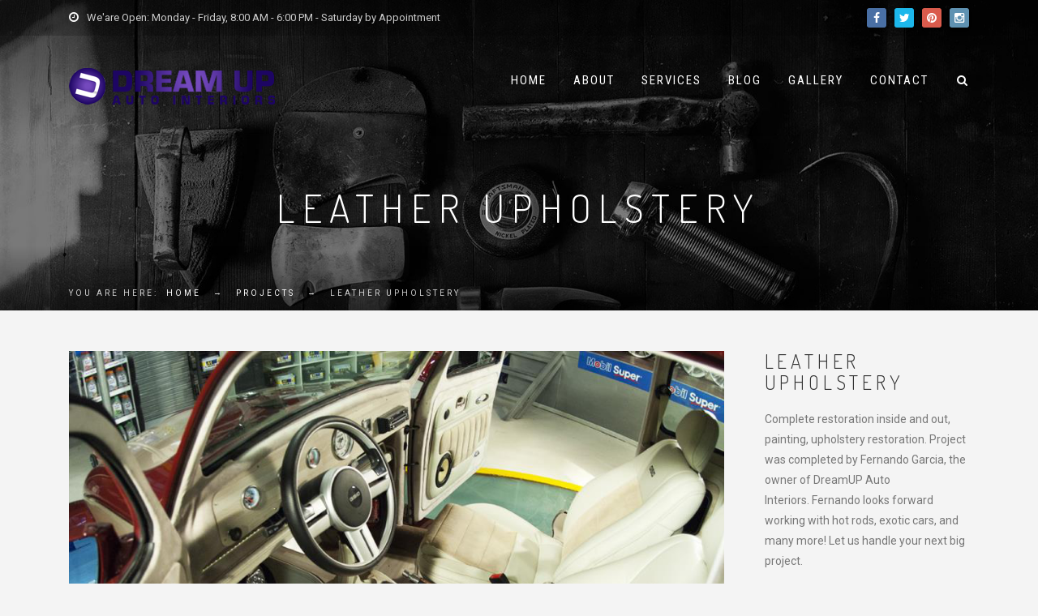

--- FILE ---
content_type: text/html; charset=UTF-8
request_url: http://dreamupautointeriors.com/gallery/leather-upholstery/
body_size: 9640
content:
<!DOCTYPE html>
<html lang="en" prefix="og: http://ogp.me/ns#" class="no-js">
	<head>
		<meta charset="UTF-8" />
		<meta content="width=device-width, initial-scale=1.0, minimum-scale=1.0, maximum-scale=1.0, user-scalable=no" name="viewport">

		
		<link rel="profile" href="http://gmpg.org/xfn/11" />
		<link rel="pingback" href="http://dreamupautointeriors.com/xmlrpc.php" />

		<title>Leather Upholstery - DreamUP Auto Interiors</title>

<!-- This site is optimized with the Yoast SEO plugin v3.8 - https://yoast.com/wordpress/plugins/seo/ -->
<link rel="canonical" href="http://dreamupautointeriors.com/gallery/leather-upholstery/" />
<meta property="og:locale" content="en_US" />
<meta property="og:type" content="article" />
<meta property="og:title" content="Leather Upholstery - DreamUP Auto Interiors" />
<meta property="og:description" content="Complete restoration inside and out, painting, upholstery restoration. Project was completed by Fernando Garcia, the owner of DreamUP Auto Interiors. Fernando looks forward working with hot rods, exotic cars, and many more! Let us handle your next big project. Call us today at +1 754-366-9157 for a free consultation." />
<meta property="og:url" content="http://dreamupautointeriors.com/gallery/leather-upholstery/" />
<meta property="og:site_name" content="DreamUP Auto Interiors" />
<meta property="article:publisher" content="https://www.facebook.com/dreamupautointeriors/" />
<meta property="og:image" content="http://dreamupautointeriors.com/wp-content/uploads/2016/05/banner18.png" />
<meta property="og:image:width" content="928" />
<meta property="og:image:height" content="579" />
<meta name="twitter:card" content="summary" />
<meta name="twitter:description" content="Complete restoration inside and out, painting, upholstery restoration. Project was completed by Fernando Garcia, the owner of DreamUP Auto Interiors. Fernando looks forward working with hot rods, exotic cars, and many more! Let us handle your next big project. Call us today at +1 754-366-9157 for a free consultation." />
<meta name="twitter:title" content="Leather Upholstery - DreamUP Auto Interiors" />
<meta name="twitter:image" content="http://dreamupautointeriors.com/wp-content/uploads/2016/05/banner18.png" />
<!-- / Yoast SEO plugin. -->

<link rel="alternate" type="application/rss+xml" title="DreamUP Auto Interiors &raquo; Feed" href="http://dreamupautointeriors.com/feed/" />
<link rel="alternate" type="application/rss+xml" title="DreamUP Auto Interiors &raquo; Comments Feed" href="http://dreamupautointeriors.com/comments/feed/" />
		<script type="text/javascript">
			window._wpemojiSettings = {"baseUrl":"https:\/\/s.w.org\/images\/core\/emoji\/72x72\/","ext":".png","source":{"concatemoji":"http:\/\/dreamupautointeriors.com\/wp-includes\/js\/wp-emoji-release.min.js?ver=4.5.25"}};
			!function(e,o,t){var a,n,r;function i(e){var t=o.createElement("script");t.src=e,t.type="text/javascript",o.getElementsByTagName("head")[0].appendChild(t)}for(r=Array("simple","flag","unicode8","diversity"),t.supports={everything:!0,everythingExceptFlag:!0},n=0;n<r.length;n++)t.supports[r[n]]=function(e){var t,a,n=o.createElement("canvas"),r=n.getContext&&n.getContext("2d"),i=String.fromCharCode;if(!r||!r.fillText)return!1;switch(r.textBaseline="top",r.font="600 32px Arial",e){case"flag":return r.fillText(i(55356,56806,55356,56826),0,0),3e3<n.toDataURL().length;case"diversity":return r.fillText(i(55356,57221),0,0),a=(t=r.getImageData(16,16,1,1).data)[0]+","+t[1]+","+t[2]+","+t[3],r.fillText(i(55356,57221,55356,57343),0,0),a!=(t=r.getImageData(16,16,1,1).data)[0]+","+t[1]+","+t[2]+","+t[3];case"simple":return r.fillText(i(55357,56835),0,0),0!==r.getImageData(16,16,1,1).data[0];case"unicode8":return r.fillText(i(55356,57135),0,0),0!==r.getImageData(16,16,1,1).data[0]}return!1}(r[n]),t.supports.everything=t.supports.everything&&t.supports[r[n]],"flag"!==r[n]&&(t.supports.everythingExceptFlag=t.supports.everythingExceptFlag&&t.supports[r[n]]);t.supports.everythingExceptFlag=t.supports.everythingExceptFlag&&!t.supports.flag,t.DOMReady=!1,t.readyCallback=function(){t.DOMReady=!0},t.supports.everything||(a=function(){t.readyCallback()},o.addEventListener?(o.addEventListener("DOMContentLoaded",a,!1),e.addEventListener("load",a,!1)):(e.attachEvent("onload",a),o.attachEvent("onreadystatechange",function(){"complete"===o.readyState&&t.readyCallback()})),(a=t.source||{}).concatemoji?i(a.concatemoji):a.wpemoji&&a.twemoji&&(i(a.twemoji),i(a.wpemoji)))}(window,document,window._wpemojiSettings);
		</script>
		<style type="text/css">
img.wp-smiley,
img.emoji {
	display: inline !important;
	border: none !important;
	box-shadow: none !important;
	height: 1em !important;
	width: 1em !important;
	margin: 0 .07em !important;
	vertical-align: -0.1em !important;
	background: none !important;
	padding: 0 !important;
}
</style>
<link rel='stylesheet' id='contact-form-7-css'  href='http://dreamupautointeriors.com/wp-content/plugins/contact-form-7/includes/css/styles.css?ver=4.4.2' type='text/css' media='all' />
<link rel='stylesheet' id='rs-plugin-settings-css'  href='http://dreamupautointeriors.com/wp-content/plugins/revslider/public/assets/css/settings.css?ver=5.2.5.1' type='text/css' media='all' />
<style id='rs-plugin-settings-inline-css' type='text/css'>
#rs-demo-id {}
</style>
<link rel='stylesheet' id='anycar-3rd-css'  href='http://dreamupautointeriors.com/wp-content/themes/anycar/assets/css/third-party.css?ver=1.0.0' type='text/css' media='all' />
<link rel='stylesheet' id='anycar-fontawesome-css'  href='http://dreamupautointeriors.com/wp-content/themes/anycar/assets/3rd/font-awesome/css/font-awesome.min.css?ver=1.0.0' type='text/css' media='all' />
<link rel='stylesheet' id='anycar-css'  href='http://dreamupautointeriors.com/wp-content/themes/anycar/assets/css/style.css?ver=1.0.0' type='text/css' media='all' />
<style id='anycar-inline-css' type='text/css'>
body {  color: #777;  font-size: 14px;  font-family: Roboto;  font-weight: 400;  font-style: normal; } h1, h2, h3, h4, h5, h6 {  font-family: Dosis;  font-weight: 300;  font-style: normal; } h1 {  font-size: 48px; } h2 {  font-size: 36px; } h3 {  font-size: 30px; } h4 {  font-size: 24px; } h5 {  font-size: 18px; } h6 {  font-size: 14px; } #site-header #site-navigator .menu > li a {  color: #333333;  font-size: 15px;  font-family: Roboto Condensed;  font-weight: 400;  font-style: normal; } #masthead .brand {  margin-top: 40px;  margin-bottom: 40px; } #headerbar {  background-color: ;  color: ; } body.layout-boxed {  background-color: #fff; } #site-content #page-header {  background-color: #ccc;  background-image: url(http://site.dreamupautointeriors.com/wp-content/uploads/2015/04/bg-row2.jpg);  background-position: center center;  background-repeat: no-repeat;  background-size: cover; } #site-content #page-header .title,      #site-content #page-header .subtitle {  color: #fff; } #site-content #page-callout {  background-color: ; } #site-content #page-callout .callout-content {  color: ; } #site-footer {  background-color: #191e28;  background-image: url(http://site.dreamupautointeriors.com/wp-content/uploads/2015/05/bg-ft.png);  background-position: center center;  background-repeat: repeat-x;  background-attachment: scroll;  color: #ccc; } .wrapper,.page-fullwidth #page-body .wrapper .content-wrap .content .vc_row_wrap,.page-fullwidth #page-body #respond,.page-fullwidth #page-body .nocomments {  width: 1110px; } body.layout-boxed #site-wrapper,body.layout-boxed #site-wrapper #masthead-sticky,body.layout-boxed #site-wrapper #masthead.header-v7 {  width: 1210px; } .side-menu.layout-boxed #site-wrapper {  width: 1360px; }a,#site-header #headerbar i,#site-header #masthead #site-brand .header-widgets .widget.widget_text span.number,.widget.widget_archive ul li a:hover,.widget.widget_categories ul li a:hover,.widget.widget_pages ul li a:hover,.widget.widget_meta ul li a:hover,.widget.widget_recent_comments ul li a:hover,.widget.widget_recent_entries ul li a:hover,.widget.widget_rss ul li a:hover,#site-header #masthead #site-navigator .menu li.current-menu-item a,#site-header #masthead #site-navigator .menu li.current_page_item a,#site-header #masthead #site-navigator .menu li.current-page-ancestor a,#site-header #masthead #site-navigator .menu li.current-menu-ancestor a,#site-header #masthead #site-navigator .menu li.current_page_ancestor a,#site-header #masthead #site-navigator .menu li:hover a,#site-wrapper .counter .counter-content .counter-value,.blog-shortcode.blog-list .hentry .entry-header .entry-title a:hover,.blog-shortcode.blog-grid .hentry .entry-header .entry-title a:hover,.blog .hentry .entry-header .entry-title a:hover,.search #main-content .content-inner .search-results article .entry-title a:hover,#site-footer .social-links a:hover,#site-header #masthead #site-brand .header-widgets .widget .info-icon i,#site-wrapper .wpb_tabs .wpb_tabs_nav .ui-state-default.ui-tabs-active a,#site-wrapper .wpb_tour .wpb_tabs_nav .ui-state-default.ui-tabs-active a,#site-wrapper .posts-carousel .hentry .entry-header .entry-title a:hover,.woocommerce .product .woocommerce-tabs .tabs li.active a,.woocommerce-page .product .woocommerce-tabs .tabs li.active a{color:#7f0fb8;}textarea:focus,input[type="text"]:focus,input[type="password"]:focus,input[type="datetime"]:focus,input[type="datetime-local"]:focus,input[type="date"]:focus,input[type="month"]:focus,input[type="time"]:focus,input[type="week"]:focus,input[type="number"]:focus,input[type="email"]:focus,input[type="url"]:focus,input[type="search"]:focus,input[type="tel"]:focus,input[type="color"]:focus,input.input-text:focus,select:focus{border-color:#7f0fb8;}input[type="submit"],button[type="submit"],.button,td#today,a.download:hover,.goto-top a,#masthead,#site-header #headerbar .top-navigator .menu li .sub-menu,#site-header #masthead #site-navigator .menu li .sub-menu,#site-header #masthead #site-navigator .menu li.current-menu-item a::after,#site-header #masthead #site-navigator .menu li.current_page_item a::after,#site-header #masthead #site-navigator .menu li.current-page-ancestor a::after,#site-header #masthead #site-navigator .menu li.current-menu-ancestor a::after,#site-header #masthead #site-navigator .menu li.current_page_ancestor a::after,#site-header #masthead #site-navigator .menu > li > a::after,.sidebars .widget.widget_nav_menu,#site-wrapper .iconbox.circle .box-header .box-icon i,#site-wrapper .iconbox.rounded .box-header .box-icon i,#site-wrapper .iconbox.square .box-header .box-icon i,#site-wrapper .iconlist li.circle:hover i,#site-wrapper .counter .counter-content .counter-value::after,#site-wrapper .wpb_tabs .wpb_tabs_nav .ui-state-default.ui-tabs-active a::after,.case-evaluation .row input[type="submit"],.blog-shortcode.blog-list.post-date-cover .entry-cover,.blog-shortcode.blog-list.post-format-cover .hentry .entry-cover span,.search #main-content .content-inner .search-results article:hover .counter,.navigation .page-numbers.current,.navigation .page-numbers:hover,.navigation.loadmore a:hover,#site-wrapper .flexslider .flex-direction-nav li a:hover,#site-wrapper .owl-controls .owl-pagination .owl-page.active span,.imagebox .box-header,#site-wrapper .imagebox .box-content .box-desc .box-button a,#site-wrapper .countdown > span > .number,#site-wrapper .vc_toggle .vc_toggle_title,#site-wrapper .owl-controls .owl-buttons > div:hover,#site-wrapper .dropcap,.member .more-link a,#site-wrapper .iconbox .box-readmore a:hover,.blog .hentry .readmore a:hover,.single .hentry .readmore a:hover,#site-wrapper .blog-shortcode.blog-grid .hentry .entry-content .read-more a:hover,#site-wrapper .posts-carousel .hentry .entry-content .read-more a:hover,#site-wrapper .pricing-table .price-column.highlight .price,#site-wrapper .pricing-table .price-column.highlight .column-container .cta .button,#site-wrapper .pricing-table .price-column .column-container .cta .button:hover,#site-wrapper .vc_btn3:hover,.woocommerce .woocommerce-pagination .page-numbers li .page-numbers.current,.woocommerce-page .woocommerce-pagination .page-numbers li .page-numbers.current,.woocommerce .woocommerce-pagination .page-numbers li .page-numbers:hover,.woocommerce-page .woocommerce-pagination .page-numbers li .page-numbers:hover,.woocommerce .product .woocommerce-tabs .tabs li.active a::before,.woocommerce-page .product .woocommerce-tabs .tabs li.active a::before,.woocommerce .products li .add_to_cart_button:hover,.woocommerce-page .products li .add_to_cart_button:hover,.projects .projects-items .hentry .project-wrap .project-thumbnail figcaption .project-buttons a:hover,.projects .projects-filter ul li.active a,.navigation.post-navigation .nav-links li a:hover,.header-v3 #site-header #masthead #site-navigator #menu-main-menu > li.current-menu-item > a,.header-v3 #site-header #masthead #site-navigator #menu-main-menu > li.current_page_item > a,.header-v3 #site-header #masthead #site-navigator #menu-main-menu > li.current-page-ancestor > a,.header-v3 #site-header #masthead #site-navigator #menu-main-menu > li.current-menu-ancestor > a,.header-v3 #site-header #masthead #site-navigator #menu-main-menu > li.current_page_ancestor > a,.header-v3 #site-header #masthead #site-navigator #menu-main-menu > li:hover > a,.header-v3 #site-header #masthead #site-navigator .menu.menu-extra .shopping-cart > a .shopping-cart-items-count{background-color:#7f0fb8;}#site-brand,.sidebars .widget.widget_nav_menu .menu li a{color:#d89cf7;}#headerbar,.sidebars .widget.widget_nav_menu .menu li.current_page_item a,.sidebars .widget.widget_nav_menu .menu li.current-menu-item a{background:#650c92;}#site-wrapper .vc_btn3.vc_btn3-style-outline:hover{border-color:#7f0fb8;}#site-wrapper .vc_btn3.vc_btn3-style-custom:hover{background-color:#7f0fb8 !important;}
</style>
<link rel='stylesheet' id='anycar-google-fonts-css'  href='//fonts.googleapis.com/css?family=Roboto%3A100%2C100italic%2C300%2C300italic%2C400%2C400italic%2C500%2C500italic%2C700%2C700italic%2C900%2C900italic%7CDosis%3A200%2C300%2C400%2C500%2C600%2C700%2C800%7CRoboto+Condensed%3A300%2C300italic%2C400%2C400italic%2C700%2C700italic&#038;subset=latin&#038;ver=4.5.25' type='text/css' media='all' />
<script type='text/javascript' src='http://dreamupautointeriors.com/wp-includes/js/jquery/jquery.js?ver=1.12.4'></script>
<script type='text/javascript' src='http://dreamupautointeriors.com/wp-includes/js/jquery/jquery-migrate.min.js?ver=1.4.1'></script>
<script type='text/javascript' src='http://dreamupautointeriors.com/wp-content/plugins/revslider/public/assets/js/jquery.themepunch.tools.min.js?ver=5.2.5.1'></script>
<script type='text/javascript' src='http://dreamupautointeriors.com/wp-content/plugins/revslider/public/assets/js/jquery.themepunch.revolution.min.js?ver=5.2.5.1'></script>
<link rel='https://api.w.org/' href='http://dreamupautointeriors.com/wp-json/' />
<link rel="EditURI" type="application/rsd+xml" title="RSD" href="http://dreamupautointeriors.com/xmlrpc.php?rsd" />
<link rel="wlwmanifest" type="application/wlwmanifest+xml" href="http://dreamupautointeriors.com/wp-includes/wlwmanifest.xml" /> 
<meta name="generator" content="WordPress 4.5.25" />
<link rel='shortlink' href='http://dreamupautointeriors.com/?p=617' />
<link rel="alternate" type="application/json+oembed" href="http://dreamupautointeriors.com/wp-json/oembed/1.0/embed?url=http%3A%2F%2Fdreamupautointeriors.com%2Fgallery%2Fleather-upholstery%2F" />
<link rel="alternate" type="text/xml+oembed" href="http://dreamupautointeriors.com/wp-json/oembed/1.0/embed?url=http%3A%2F%2Fdreamupautointeriors.com%2Fgallery%2Fleather-upholstery%2F&#038;format=xml" />
			<style type="text/css" media="screen">
				/**
				 * Plugin Name: Subtitles
				 * Plugin URI: http://wordpress.org/plugins/subtitles/
				 * Description: Easily add subtitles into your WordPress posts, pages, custom post types, and themes.
				 * Author: Professional Themes
				 * Author URI: https://professionalthemes.nyc/
				 * Version: 2.1.1
				 * License: GNU General Public License v2 or later
				 * License URI: http://www.gnu.org/licenses/gpl-2.0.html
				 */

				/**
				 * Be explicit about this styling only applying to spans,
				 * since that's the default markup that's returned by
				 * Subtitles. If a developer overrides the default subtitles
				 * markup with another element or class, we don't want to stomp
				 * on that.
				 *
				 * @since 1.0.0
				 */
				span.entry-subtitle {
					display: block; /* Put subtitles on their own line by default. */
					font-size: 0.53333333333333em; /* Sensible scaling. It's assumed that post titles will be wrapped in heading tags. */
				}
				/**
				 * If subtitles are shown in comment areas, we'll hide them by default.
				 *
				 * @since 1.0.5
				 */
				#comments .comments-title span.entry-subtitle {
					display: none;
				}
			</style><link rel="shortcut icon" href="http://site.dreamupautointeriors.com/wp-content/themes/anycar/assets/img/favicon.ico" /><meta name="generator" content="Powered by Visual Composer - drag and drop page builder for WordPress."/>
<!--[if lte IE 9]><link rel="stylesheet" type="text/css" href="http://dreamupautointeriors.com/wp-content/plugins/js_composer/assets/css/vc_lte_ie9.min.css" media="screen"><![endif]--><!--[if IE  8]><link rel="stylesheet" type="text/css" href="http://dreamupautointeriors.com/wp-content/plugins/js_composer/assets/css/vc-ie8.min.css" media="screen"><![endif]--><meta name="generator" content="Powered by Slider Revolution 5.2.5.1 - responsive, Mobile-Friendly Slider Plugin for WordPress with comfortable drag and drop interface." />

<!-- BEGIN GADWP v4.9.3.2 Universal Tracking - https://deconf.com/google-analytics-dashboard-wordpress/ -->
<script>
  (function(i,s,o,g,r,a,m){i['GoogleAnalyticsObject']=r;i[r]=i[r]||function(){
  (i[r].q=i[r].q||[]).push(arguments)},i[r].l=1*new Date();a=s.createElement(o),
  m=s.getElementsByTagName(o)[0];a.async=1;a.src=g;m.parentNode.insertBefore(a,m)
  })(window,document,'script','//www.google-analytics.com/analytics.js','ga');
  ga('create', 'UA-81076011-1', 'auto');
  ga('send', 'pageview');
</script>

<!-- END GADWP Universal Tracking -->

<noscript><style type="text/css"> .wpb_animate_when_almost_visible { opacity: 1; }</style></noscript>	</head>
	<body class="single single-nproject postid-617 layout-wide no-sidebar has-topbar header-v3 wpb-js-composer js-comp-ver-4.11.2.1 vc_responsive" itemscope="itemscope" itemtype="http://schema.org/WebPage">
				
		
		<div id="site-wrapper">
			
			
			<div id="site-header">
				<div id="headerbar">
	<div class="wrapper">
		<div class="custom-info">
			<i class="fa fa-clock-o"></i>We'are Open: Monday - Friday, 8:00 AM - 6:00 PM - Saturday by Appointment		</div>
		<!-- /.custom-info -->

					
			<div class="social-links">
									<a href="https://www.facebook.com/dreamupautointeriors/" target="_blank">
						<i class="fa fa-facebook"></i>
					</a>
									<a href="https://twitter.com/DreamUpAuto" target="_blank">
						<i class="fa fa-twitter"></i>
					</a>
									<a href="https://www.pinterest.com/dreamupauto/" target="_blank">
						<i class="fa fa-pinterest"></i>
					</a>
									<a href="https://www.instagram.com/dreamupautointeriors/" target="_blank">
						<i class="fa fa-instagram"></i>
					</a>
							</div>
			<!-- /.social-links -->

		
			</div>
	<!-- /.wrapper -->
</div>
<!-- /#headerbar -->
				<div id="masthead">
	<div class="wrapper">
		<div id="site-brand">
			<div id="site-logo" class="brand has-logo"><h1 class="logo" itemprop="headline"><a href="http://dreamupautointeriors.com"><img src="http://dreamupautointeriors.com/wp-content/uploads/2016/05/logo-1.png"  alt="DreamUP Auto Interiors"></a></h1></div>		</div>
		<nav id="site-navigator" class="navigator" itemscope="itemscope" itemtype="http://schema.org/SiteNavigationElement">
			
			<ul id="menu-main-menu" class="menu"><li id="menu-item-785" class="menu-item menu-item-type-post_type menu-item-object-page menu-item-785"><a href="http://dreamupautointeriors.com/">Home</a></li>
<li id="menu-item-787" class="menu-item menu-item-type-post_type menu-item-object-page menu-item-has-children menu-item-787"><a href="http://dreamupautointeriors.com/about-us/">About</a>
<ul class="sub-menu">
	<li id="menu-item-786" class="menu-item menu-item-type-post_type menu-item-object-page menu-item-786"><a href="http://dreamupautointeriors.com/about-us/testimonials/">Testimonials</a></li>
	<li id="menu-item-788" class="menu-item menu-item-type-post_type menu-item-object-page menu-item-788"><a href="http://dreamupautointeriors.com/about-us/questions-answers/">Questions &#038; Answers</a></li>
</ul>
</li>
<li id="menu-item-789" class="menu-item menu-item-type-post_type menu-item-object-page menu-item-789"><a href="http://dreamupautointeriors.com/services/">Services</a></li>
<li id="menu-item-790" class="menu-item menu-item-type-post_type menu-item-object-page menu-item-790"><a href="http://dreamupautointeriors.com/blog/latest-news/">Blog</a></li>
<li id="menu-item-791" class="menu-item menu-item-type-post_type menu-item-object-page menu-item-791"><a href="http://dreamupautointeriors.com/portfolio/">Gallery</a></li>
<li id="menu-item-792" class="menu-item menu-item-type-post_type menu-item-object-page menu-item-792"><a href="http://dreamupautointeriors.com/contact-us/">Contact</a></li>
</ul><ul class="menu menu-extra">
	
			<li class="search-box">
			<a href="#"><i class="fa fa-search"></i></a>
			<div class="submenu"><div class="widget widget_search"><form role="search" method="get" class="search-form" action="http://dreamupautointeriors.com/">
				<label>
					<span class="screen-reader-text">Search for:</span>
					<input type="search" class="search-field" placeholder="Search &hellip;" value="" name="s" />
				</label>
				<input type="submit" class="search-submit" value="Search" />
			</form></div></div>
		</li>
	</ul>

		</nav>
	</div>

	<nav id="site-navigator-mobile" class="navigator-mobile" itemscope="itemscope" itemtype="http://schema.org/SiteNavigationElement">

	<a href="#" class="navigator-toggle">
		<i class="fa fa-bars"></i>
	</a>
	<!-- /.navigator-toggle -->
	
	<ul id="menu-main-menu-1" class="menu"><li class="menu-item menu-item-type-post_type menu-item-object-page menu-item-785"><a href="http://dreamupautointeriors.com/">Home</a></li>
<li class="menu-item menu-item-type-post_type menu-item-object-page menu-item-has-children menu-item-787"><a href="http://dreamupautointeriors.com/about-us/">About</a>
<ul class="sub-menu">
	<li class="menu-item menu-item-type-post_type menu-item-object-page menu-item-786"><a href="http://dreamupautointeriors.com/about-us/testimonials/">Testimonials</a></li>
	<li class="menu-item menu-item-type-post_type menu-item-object-page menu-item-788"><a href="http://dreamupautointeriors.com/about-us/questions-answers/">Questions &#038; Answers</a></li>
</ul>
</li>
<li class="menu-item menu-item-type-post_type menu-item-object-page menu-item-789"><a href="http://dreamupautointeriors.com/services/">Services</a></li>
<li class="menu-item menu-item-type-post_type menu-item-object-page menu-item-790"><a href="http://dreamupautointeriors.com/blog/latest-news/">Blog</a></li>
<li class="menu-item menu-item-type-post_type menu-item-object-page menu-item-791"><a href="http://dreamupautointeriors.com/portfolio/">Gallery</a></li>
<li class="menu-item menu-item-type-post_type menu-item-object-page menu-item-792"><a href="http://dreamupautointeriors.com/contact-us/">Contact</a></li>
</ul>
</nav>
</div>
			</div>
			<!-- /#site-header -->

									
			<div id="site-content">
				<div id="page-header" data-stellar-background-ratio="0.2" >
	<div class="wrapper">
		
<div class="page-title">
	<h2 class="title">Leather Upholstery</h2>

	</div>
		<div class="title-widgets">
	</div>	</div>
	<!-- /.wrapper -->
</div>
<!-- /#page-header -->
				
	<div id="page-breadcrumbs">
		<div class="wrapper">
			
			
		<div class="breadcrumb-trail breadcrumbs" itemprop="breadcrumb">
			<span class="trail-browse">You are here:</span> <span class="trail-begin"><a href="http://dreamupautointeriors.com" title="DreamUP Auto Interiors" rel="home">Home</a></span>
			 <span class="sep">→</span> <a href="http://dreamupautointeriors.com/gallery/">Projects</a>
			 <span class="sep">→</span> <span class="trail-end">Leather Upholstery</span>
		</div>			
		</div>
	</div>

				
				
				<div id="page-body">
					<div class="wrapper">
						
						<div class="content-wrap">
													
							<main id="main-content" class="content" role="main" itemprop="mainContentOfPage">
								<div class="main-content-wrap">
									
<div class="content-inner">
			
		<div class="project-single project-content-right">
			<div class="project-single-wrap">
				
<div class="project-gallery project-gallery-list">
	<div class="project-gallery-wrap">
					
			<div class="project-media-item">
								<a href="http://dreamupautointeriors.com/wp-content/uploads/2016/05/banner18.png" data-lightbox="prettyPhoto" data-lightbox-gallery="617">
					<img width="928" height="579" src="http://dreamupautointeriors.com/wp-content/uploads/2016/05/banner18.png" class="attachment-full size-full" alt="banner18" srcset="http://dreamupautointeriors.com/wp-content/uploads/2016/05/banner18.png 928w, http://dreamupautointeriors.com/wp-content/uploads/2016/05/banner18-300x187.png 300w, http://dreamupautointeriors.com/wp-content/uploads/2016/05/banner18-768x479.png 768w, http://dreamupautointeriors.com/wp-content/uploads/2016/05/banner18-555x346.png 555w" sizes="(max-width: 928px) 100vw, 928px" />				</a>
			</div>

					
			<div class="project-media-item">
								<a href="http://dreamupautointeriors.com/wp-content/uploads/2016/05/banner9.png" data-lightbox="prettyPhoto" data-lightbox-gallery="617">
					<img width="924" height="577" src="http://dreamupautointeriors.com/wp-content/uploads/2016/05/banner9.png" class="attachment-full size-full" alt="banner9" srcset="http://dreamupautointeriors.com/wp-content/uploads/2016/05/banner9.png 924w, http://dreamupautointeriors.com/wp-content/uploads/2016/05/banner9-300x187.png 300w, http://dreamupautointeriors.com/wp-content/uploads/2016/05/banner9-768x480.png 768w, http://dreamupautointeriors.com/wp-content/uploads/2016/05/banner9-555x347.png 555w" sizes="(max-width: 924px) 100vw, 924px" />				</a>
			</div>

					
			<div class="project-media-item">
								<a href="http://dreamupautointeriors.com/wp-content/uploads/2016/05/banner3.png" data-lightbox="prettyPhoto" data-lightbox-gallery="617">
					<img width="916" height="587" src="http://dreamupautointeriors.com/wp-content/uploads/2016/05/banner3.png" class="attachment-full size-full" alt="banner3" srcset="http://dreamupautointeriors.com/wp-content/uploads/2016/05/banner3.png 916w, http://dreamupautointeriors.com/wp-content/uploads/2016/05/banner3-300x192.png 300w, http://dreamupautointeriors.com/wp-content/uploads/2016/05/banner3-768x492.png 768w, http://dreamupautointeriors.com/wp-content/uploads/2016/05/banner3-555x356.png 555w" sizes="(max-width: 916px) 100vw, 916px" />				</a>
			</div>

					
			<div class="project-media-item">
								<a href="http://dreamupautointeriors.com/wp-content/uploads/2016/05/banner13.png" data-lightbox="prettyPhoto" data-lightbox-gallery="617">
					<img width="922" height="583" src="http://dreamupautointeriors.com/wp-content/uploads/2016/05/banner13.png" class="attachment-full size-full" alt="banner13" srcset="http://dreamupautointeriors.com/wp-content/uploads/2016/05/banner13.png 922w, http://dreamupautointeriors.com/wp-content/uploads/2016/05/banner13-300x190.png 300w, http://dreamupautointeriors.com/wp-content/uploads/2016/05/banner13-768x486.png 768w, http://dreamupautointeriors.com/wp-content/uploads/2016/05/banner13-555x351.png 555w" sizes="(max-width: 922px) 100vw, 922px" />				</a>
			</div>

			</div>
</div>
				
				<div class="project-content">
					<div class="project-content-wrap">
						<h3 class="project-title">Leather Upholstery</h3>
						<p>Complete restoration inside and out, painting, upholstery restoration. Project was completed by Fernando Garcia, the owner of DreamUP Auto Interiors. Fernando looks forward working with hot rods, exotic cars, and many more! Let us handle your next big project.</p>
<p>Call us today at +1 754-366-9157 for a free consultation.</p>
					</div>
				</div>
			</div>
		</div>

					
<nav class="navigation post-navigation" role="navigation">
	<ul class="nav-links">
		<li class="previous-post"><a href="http://dreamupautointeriors.com/gallery/beetle/" rel="prev"><span class="meta-nav">Previous Post</span> Beetle</a></li><li class="next-post"><a href="http://dreamupautointeriors.com/gallery/rural-safari/" rel="next"><span class="meta-nav">Next Post</span> RURAL Safari</a></li>	</ul><!-- .nav-links -->
</nav><!-- .navigation -->
		
		
	<div class="projects projects-related projects-grid" data-columns="5">
		<div class="projects-related-wrap">
			
				<h3 class="projects-related-title">
					Related Projects				</h3>

			
			<div class="projects-items">
				
					<div class="project post-1039 nproject type-nproject status-publish has-post-thumbnail hentry nproject-category-interior-remodeling nproject-category-upholstery-restoration" itemscope="itemscope" itemtype="http://schema.org/CreativeWork">
						<div class="project-wrap">
							<figure class="project-thumbnail">
								<a href="http://dreamupautointeriors.com/gallery/ferrari-interior/">
									<img width="480" height="415" src="http://dreamupautointeriors.com/wp-content/uploads/2017/05/f1-480x415.jpg" class="attachment-portfolio-medium-crop size-portfolio-medium-crop wp-post-image" alt="f1" itemprop="image" />								</a>
								
								<figcaption>
									<div class="project-buttons">
																				<a href="http://dreamupautointeriors.com/wp-content/uploads/2017/05/f1.jpg" class="project-quick-view" data-lightbox="prettyPhoto">
											<span>Quick View</span>
										</a>
									</div>
								</figcaption>
							</figure>

							<div class="project-info">
								<h3 class="project-title" itemprop="name headline">
									<a href="http://dreamupautointeriors.com/gallery/ferrari-interior/">
										FERRARI Interior									</a>
								</h3>
								<ul class="project-categories">
									<li><a href="http://dreamupautointeriors.com/gallery-category/interior-remodeling/" rel="tag">Interior Remodeling</a></li><li><a href="http://dreamupautointeriors.com/gallery-category/upholstery-restoration/" rel="tag">Upholstery Restoration</a></li>								</ul>
							</div>
						</div>
					</div>

				
					<div class="project post-1008 nproject type-nproject status-publish has-post-thumbnail hentry nproject-category-interior-remodeling nproject-category-upholstery-restoration" itemscope="itemscope" itemtype="http://schema.org/CreativeWork">
						<div class="project-wrap">
							<figure class="project-thumbnail">
								<a href="http://dreamupautointeriors.com/gallery/kombi-angola/">
									<img width="555" height="415" src="http://dreamupautointeriors.com/wp-content/uploads/2016/06/Angola-II-555x415.jpg" class="attachment-portfolio-medium-crop size-portfolio-medium-crop wp-post-image" alt="Angola II" itemprop="image" srcset="http://dreamupautointeriors.com/wp-content/uploads/2016/06/Angola-II-555x415.jpg 555w, http://dreamupautointeriors.com/wp-content/uploads/2016/06/Angola-II-300x225.jpg 300w" sizes="(max-width: 555px) 100vw, 555px" />								</a>
								
								<figcaption>
									<div class="project-buttons">
																				<a href="http://dreamupautointeriors.com/wp-content/uploads/2016/06/Angola-II.jpg" class="project-quick-view" data-lightbox="prettyPhoto">
											<span>Quick View</span>
										</a>
									</div>
								</figcaption>
							</figure>

							<div class="project-info">
								<h3 class="project-title" itemprop="name headline">
									<a href="http://dreamupautointeriors.com/gallery/kombi-angola/">
										KOMBI Angola									</a>
								</h3>
								<ul class="project-categories">
									<li><a href="http://dreamupautointeriors.com/gallery-category/interior-remodeling/" rel="tag">Interior Remodeling</a></li><li><a href="http://dreamupautointeriors.com/gallery-category/upholstery-restoration/" rel="tag">Upholstery Restoration</a></li>								</ul>
							</div>
						</div>
					</div>

				
					<div class="project post-997 nproject type-nproject status-publish has-post-thumbnail hentry nproject-category-vinyl-tops-replacement" itemscope="itemscope" itemtype="http://schema.org/CreativeWork">
						<div class="project-wrap">
							<figure class="project-thumbnail">
								<a href="http://dreamupautointeriors.com/gallery/vinyl-tops-replacement/">
									<img width="555" height="415" src="http://dreamupautointeriors.com/wp-content/uploads/2016/06/14-555x415.jpg" class="attachment-portfolio-medium-crop size-portfolio-medium-crop wp-post-image" alt="14" itemprop="image" />								</a>
								
								<figcaption>
									<div class="project-buttons">
																				<a href="http://dreamupautointeriors.com/wp-content/uploads/2016/06/14.jpg" class="project-quick-view" data-lightbox="prettyPhoto">
											<span>Quick View</span>
										</a>
									</div>
								</figcaption>
							</figure>

							<div class="project-info">
								<h3 class="project-title" itemprop="name headline">
									<a href="http://dreamupautointeriors.com/gallery/vinyl-tops-replacement/">
										Vinyl Top Replacement									</a>
								</h3>
								<ul class="project-categories">
									<li><a href="http://dreamupautointeriors.com/gallery-category/vinyl-tops-replacement/" rel="tag">Vinyl Top Replacement</a></li>								</ul>
							</div>
						</div>
					</div>

				
					<div class="project post-965 nproject type-nproject status-publish has-post-thumbnail hentry nproject-category-interior-sound-remodel" itemscope="itemscope" itemtype="http://schema.org/CreativeWork">
						<div class="project-wrap">
							<figure class="project-thumbnail">
								<a href="http://dreamupautointeriors.com/gallery/interior-sound/">
									<img width="555" height="415" src="http://dreamupautointeriors.com/wp-content/uploads/2016/06/IMG_3968-1-555x415.jpg" class="attachment-portfolio-medium-crop size-portfolio-medium-crop wp-post-image" alt="www.HC1.com.br" itemprop="image" />								</a>
								
								<figcaption>
									<div class="project-buttons">
																				<a href="http://dreamupautointeriors.com/wp-content/uploads/2016/06/IMG_3968-1.jpg" class="project-quick-view" data-lightbox="prettyPhoto">
											<span>Quick View</span>
										</a>
									</div>
								</figcaption>
							</figure>

							<div class="project-info">
								<h3 class="project-title" itemprop="name headline">
									<a href="http://dreamupautointeriors.com/gallery/interior-sound/">
										Interior Sound									</a>
								</h3>
								<ul class="project-categories">
									<li><a href="http://dreamupautointeriors.com/gallery-category/interior-sound-remodel/" rel="tag">Interior Sound Remodel</a></li>								</ul>
							</div>
						</div>
					</div>

				
					<div class="project post-948 nproject type-nproject status-publish has-post-thumbnail hentry nproject-category-convertible-top-repairs" itemscope="itemscope" itemtype="http://schema.org/CreativeWork">
						<div class="project-wrap">
							<figure class="project-thumbnail">
								<a href="http://dreamupautointeriors.com/gallery/convertible-top/">
									<img width="555" height="415" src="http://dreamupautointeriors.com/wp-content/uploads/2016/06/4-1-555x415.jpg" class="attachment-portfolio-medium-crop size-portfolio-medium-crop wp-post-image" alt="4" itemprop="image" />								</a>
								
								<figcaption>
									<div class="project-buttons">
																				<a href="http://dreamupautointeriors.com/wp-content/uploads/2016/06/4-1.jpg" class="project-quick-view" data-lightbox="prettyPhoto">
											<span>Quick View</span>
										</a>
									</div>
								</figcaption>
							</figure>

							<div class="project-info">
								<h3 class="project-title" itemprop="name headline">
									<a href="http://dreamupautointeriors.com/gallery/convertible-top/">
										CONVERTIBLE TOP									</a>
								</h3>
								<ul class="project-categories">
									<li><a href="http://dreamupautointeriors.com/gallery-category/convertible-top-repairs/" rel="tag">Convertible Top Repairs</a></li>								</ul>
							</div>
						</div>
					</div>

				
					<div class="project post-935 nproject type-nproject status-publish has-post-thumbnail hentry nproject-category-yacht-interior-renovation nproject-tag-boat-renovation nproject-tag-upholstery-restoration nproject-tag-yacht-interior-renovation" itemscope="itemscope" itemtype="http://schema.org/CreativeWork">
						<div class="project-wrap">
							<figure class="project-thumbnail">
								<a href="http://dreamupautointeriors.com/gallery/yacht-interiors/">
									<img width="555" height="415" src="http://dreamupautointeriors.com/wp-content/uploads/2016/06/miami-beach-210323_1920-555x415.jpg" class="attachment-portfolio-medium-crop size-portfolio-medium-crop wp-post-image" alt="miami-beach-210323_1920" itemprop="image" srcset="http://dreamupautointeriors.com/wp-content/uploads/2016/06/miami-beach-210323_1920-555x415.jpg 555w, http://dreamupautointeriors.com/wp-content/uploads/2016/06/miami-beach-210323_1920-1110x830.jpg 1110w" sizes="(max-width: 555px) 100vw, 555px" />								</a>
								
								<figcaption>
									<div class="project-buttons">
																				<a href="http://dreamupautointeriors.com/wp-content/uploads/2016/06/miami-beach-210323_1920.jpg" class="project-quick-view" data-lightbox="prettyPhoto">
											<span>Quick View</span>
										</a>
									</div>
								</figcaption>
							</figure>

							<div class="project-info">
								<h3 class="project-title" itemprop="name headline">
									<a href="http://dreamupautointeriors.com/gallery/yacht-interiors/">
										Yacht Interiors									</a>
								</h3>
								<ul class="project-categories">
									<li><a href="http://dreamupautointeriors.com/gallery-category/yacht-interior-renovation/" rel="tag">Yacht Interior Renovation</a></li>								</ul>
							</div>
						</div>
					</div>

				
					<div class="project post-778 nproject type-nproject status-publish has-post-thumbnail hentry nproject-category-exterior-remodeling" itemscope="itemscope" itemtype="http://schema.org/CreativeWork">
						<div class="project-wrap">
							<figure class="project-thumbnail">
								<a href="http://dreamupautointeriors.com/gallery/sound-car/">
									<img width="555" height="415" src="http://dreamupautointeriors.com/wp-content/uploads/2016/05/banner16-555x415.png" class="attachment-portfolio-medium-crop size-portfolio-medium-crop wp-post-image" alt="banner16" itemprop="image" />								</a>
								
								<figcaption>
									<div class="project-buttons">
																				<a href="http://dreamupautointeriors.com/wp-content/uploads/2016/05/banner16.png" class="project-quick-view" data-lightbox="prettyPhoto">
											<span>Quick View</span>
										</a>
									</div>
								</figcaption>
							</figure>

							<div class="project-info">
								<h3 class="project-title" itemprop="name headline">
									<a href="http://dreamupautointeriors.com/gallery/sound-car/">
										Sound Car									</a>
								</h3>
								<ul class="project-categories">
									<li><a href="http://dreamupautointeriors.com/gallery-category/exterior-remodeling/" rel="tag">Exterior Remodeling</a></li>								</ul>
							</div>
						</div>
					</div>

				
					<div class="project post-620 nproject type-nproject status-publish has-post-thumbnail hentry nproject-category-exterior-remodeling nproject-category-interior-remodeling" itemscope="itemscope" itemtype="http://schema.org/CreativeWork">
						<div class="project-wrap">
							<figure class="project-thumbnail">
								<a href="http://dreamupautointeriors.com/gallery/rural-safari/">
									<img width="555" height="415" src="http://dreamupautointeriors.com/wp-content/uploads/2016/05/banner20-555x415.png" class="attachment-portfolio-medium-crop size-portfolio-medium-crop wp-post-image" alt="banner20" itemprop="image" />								</a>
								
								<figcaption>
									<div class="project-buttons">
																				<a href="http://dreamupautointeriors.com/wp-content/uploads/2016/05/banner20.png" class="project-quick-view" data-lightbox="prettyPhoto">
											<span>Quick View</span>
										</a>
									</div>
								</figcaption>
							</figure>

							<div class="project-info">
								<h3 class="project-title" itemprop="name headline">
									<a href="http://dreamupautointeriors.com/gallery/rural-safari/">
										RURAL Safari									</a>
								</h3>
								<ul class="project-categories">
									<li><a href="http://dreamupautointeriors.com/gallery-category/exterior-remodeling/" rel="tag">Exterior Remodeling</a></li><li><a href="http://dreamupautointeriors.com/gallery-category/interior-remodeling/" rel="tag">Interior Remodeling</a></li>								</ul>
							</div>
						</div>
					</div>

				
					<div class="project post-602 nproject type-nproject status-publish has-post-thumbnail hentry nproject-category-exterior-remodeling nproject-category-interior-remodeling nproject-category-upholstery-restoration" itemscope="itemscope" itemtype="http://schema.org/CreativeWork">
						<div class="project-wrap">
							<figure class="project-thumbnail">
								<a href="http://dreamupautointeriors.com/gallery/beetle/">
									<img width="555" height="415" src="http://dreamupautointeriors.com/wp-content/uploads/2016/05/banner10-555x415.png" class="attachment-portfolio-medium-crop size-portfolio-medium-crop wp-post-image" alt="banner10" itemprop="image" />								</a>
								
								<figcaption>
									<div class="project-buttons">
																				<a href="http://dreamupautointeriors.com/wp-content/uploads/2016/05/banner10.png" class="project-quick-view" data-lightbox="prettyPhoto">
											<span>Quick View</span>
										</a>
									</div>
								</figcaption>
							</figure>

							<div class="project-info">
								<h3 class="project-title" itemprop="name headline">
									<a href="http://dreamupautointeriors.com/gallery/beetle/">
										Beetle									</a>
								</h3>
								<ul class="project-categories">
									<li><a href="http://dreamupautointeriors.com/gallery-category/exterior-remodeling/" rel="tag">Exterior Remodeling</a></li><li><a href="http://dreamupautointeriors.com/gallery-category/interior-remodeling/" rel="tag">Interior Remodeling</a></li><li><a href="http://dreamupautointeriors.com/gallery-category/upholstery-restoration/" rel="tag">Upholstery Restoration</a></li>								</ul>
							</div>
						</div>
					</div>

				
					<div class="project post-600 nproject type-nproject status-publish has-post-thumbnail hentry nproject-category-interior-remodeling nproject-category-upholstery-restoration" itemscope="itemscope" itemtype="http://schema.org/CreativeWork">
						<div class="project-wrap">
							<figure class="project-thumbnail">
								<a href="http://dreamupautointeriors.com/gallery/opala/">
									<img width="555" height="415" src="http://dreamupautointeriors.com/wp-content/uploads/2016/05/banner8-555x415.png" class="attachment-portfolio-medium-crop size-portfolio-medium-crop wp-post-image" alt="banner8" itemprop="image" />								</a>
								
								<figcaption>
									<div class="project-buttons">
																				<a href="http://dreamupautointeriors.com/wp-content/uploads/2016/05/banner8.png" class="project-quick-view" data-lightbox="prettyPhoto">
											<span>Quick View</span>
										</a>
									</div>
								</figcaption>
							</figure>

							<div class="project-info">
								<h3 class="project-title" itemprop="name headline">
									<a href="http://dreamupautointeriors.com/gallery/opala/">
										Opala									</a>
								</h3>
								<ul class="project-categories">
									<li><a href="http://dreamupautointeriors.com/gallery-category/interior-remodeling/" rel="tag">Interior Remodeling</a></li><li><a href="http://dreamupautointeriors.com/gallery-category/upholstery-restoration/" rel="tag">Upholstery Restoration</a></li>								</ul>
							</div>
						</div>
					</div>

							</div>
		</div>
	</div>


	</div>
								</div>
							</main>
							<!-- /#main-content -->
						
																				</div>
						<!-- /.content-wrap -->
						
											</div>
					<!-- /.wrapper -->
				</div>
				<!-- /#page-body -->

							</div>
			<!-- /#site-content -->
			
									<div id="site-footer">
				<div id="footer-widgets">
	<div class="wrapper">
		<div class="row">
							<div class="columns columns-6">
					<div id="text-7" class="widget widget_text">			<div class="textwidget"><div class="footer-info"><p><img width="191" alt="DreamUp Auto Interiors" src="http://dreamupautointeriors.com/wp-content/uploads/2016/05/logo-1.png"><p>
<p>We offer a commitment to personalized service for our clients. If you have further questions or need help, please call us. A team member will return your message as soon as possible.</p>
<div class="row" style="margin-bottom:30px">
<div class="columns columns-6"><i class="fa fa-map-marker"></i><strong>1631 B. SW 7th Ave, Pompano FL</strong> <br/><i class="fa fa-phone"></i><strong>Phone: </strong><a href="tel:17543669157">+1 754-366-9157</a></div>
<div class="columns columns-6"><i class="fa fa-tablet"></i><strong>Mobile: </strong><a href="tel:17543669157">+1 754-366-9157</a><br/>
<i class="fa fa-envelope"></i><a href="mailto:valeriansantos@live.com">valeriansantos@live.com</a></div>
</div>
<a href="/contact-us/" class="button"><i class="fa fa-download"></i>Request a Quote</a></div></div>
		</div>				</div>
							<div class="columns columns-2">
					<div id="nav_menu-8" class="widget widget_nav_menu"><h3 class="widget-title">Quick Links</h3><div class="menu-footer-menu-01-container"><ul id="menu-footer-menu-01" class="menu"><li id="menu-item-892" class="menu-item menu-item-type-post_type menu-item-object-page menu-item-892"><a href="http://dreamupautointeriors.com/about-us/">About Us</a></li>
<li id="menu-item-893" class="menu-item menu-item-type-post_type menu-item-object-page menu-item-893"><a href="http://dreamupautointeriors.com/about-us/testimonials/">Testimonials</a></li>
<li id="menu-item-894" class="menu-item menu-item-type-post_type menu-item-object-page menu-item-894"><a href="http://dreamupautointeriors.com/about-us/questions-answers/">Questions &#038; Answers</a></li>
<li id="menu-item-896" class="menu-item menu-item-type-post_type menu-item-object-page menu-item-896"><a href="http://dreamupautointeriors.com/blog/latest-news/">Latest News</a></li>
<li id="menu-item-897" class="menu-item menu-item-type-post_type menu-item-object-page menu-item-897"><a href="http://dreamupautointeriors.com/contact-us/">Contact Us</a></li>
</ul></div></div>				</div>
							<div class="columns columns-2">
					<div id="nav_menu-7" class="widget widget_nav_menu"><h3 class="widget-title">Our Services</h3><div class="menu-footer-menu-02-container"><ul id="menu-footer-menu-02" class="menu"><li id="menu-item-902" class="menu-item menu-item-type-post_type menu-item-object-page menu-item-902"><a href="http://dreamupautointeriors.com/services/vehicle-inspection/">Vehicle Inspection</a></li>
<li id="menu-item-903" class="menu-item menu-item-type-custom menu-item-object-custom menu-item-903"><a href="#">Vehicle Restoration</a></li>
<li id="menu-item-904" class="menu-item menu-item-type-custom menu-item-object-custom menu-item-904"><a href="#">Auto Interior Customization</a></li>
<li id="menu-item-905" class="menu-item menu-item-type-custom menu-item-object-custom menu-item-905"><a href="#">Convertible Top Repairs</a></li>
</ul></div></div>				</div>
							<div class="columns columns-2">
					<div id="nav_menu-6" class="widget widget_nav_menu"><h3 class="widget-title">Our Work</h3><div class="menu-footer-menu-03-container"><ul id="menu-footer-menu-03" class="menu"><li id="menu-item-910" class="menu-item menu-item-type-custom menu-item-object-custom menu-item-910"><a href="#">Upholstery Restore</a></li>
<li id="menu-item-911" class="menu-item menu-item-type-custom menu-item-object-custom menu-item-911"><a href="#">Electric Seat Repairs</a></li>
<li id="menu-item-912" class="menu-item menu-item-type-custom menu-item-object-custom menu-item-912"><a href="#">Leather Seat Repairs</a></li>
<li id="menu-item-913" class="menu-item menu-item-type-custom menu-item-object-custom menu-item-913"><a href="http://Vinyl%20Top%20Repairs">Research</a></li>
</ul></div></div>				</div>
					</div>
		<!-- /.row -->

					<div class="goto-top"><a href="#top">Goto Top</a></div>
				
	</div>
	<!-- /.wrapper -->

</div>
<!-- /#page-footer -->

				<div id="footer-content">
					<div class="wrapper">
						<div class="social-links">
	<a href="https://www.facebook.com/dreamupautointeriors/" target="_blank"><i class="fa fa-facebook"></i></a><a href="https://twitter.com/DreamUpAuto" target="_blank"><i class="fa fa-twitter"></i></a><a href="https://www.pinterest.com/dreamupauto/" target="_blank"><i class="fa fa-pinterest"></i></a><a href="https://www.instagram.com/dreamupautointeriors/" target="_blank"><i class="fa fa-instagram"></i></a></div>
						<div class="copyright">
	<div class="copyright-content">
		Copyright © 2016 DreamUP Auto Interiors. Website by <a href="http://www.websiteflix.com" target="_blank">Websiteflix</a>	</div>
	<!-- /.copyright-content -->
</div>
<!-- /.copyright -->
					</div>
				</div>
				<!-- /.wrapper -->
			</div>
			<!-- /#site-footer -->
		</div>
		<!-- /#site-wrapper -->

						<script type='text/javascript' src='http://dreamupautointeriors.com/wp-content/plugins/contact-form-7/includes/js/jquery.form.min.js?ver=3.51.0-2014.06.20'></script>
<script type='text/javascript'>
/* <![CDATA[ */
var _wpcf7 = {"loaderUrl":"http:\/\/dreamupautointeriors.com\/wp-content\/plugins\/contact-form-7\/images\/ajax-loader.gif","recaptchaEmpty":"Please verify that you are not a robot.","sending":"Sending ..."};
/* ]]> */
</script>
<script type='text/javascript' src='http://dreamupautointeriors.com/wp-content/plugins/contact-form-7/includes/js/scripts.js?ver=4.4.2'></script>
<script type='text/javascript' src='http://dreamupautointeriors.com/wp-content/themes/anycar/assets/js/theme-3rd.js?ver=1.0.0'></script>
<script type='text/javascript'>
/* <![CDATA[ */
var _themeConfig = {"stickyHeader":"1","responsiveMenu":"1","blogLayout":null,"pagingStyle":"numeric","pagingContainer":"#main-content > .main-content-wrap > .content-inner","pagingNavigator":".navigation.paging-navigation.loadmore"};
/* ]]> */
</script>
<script type='text/javascript' src='http://dreamupautointeriors.com/wp-content/themes/anycar/assets/js/theme.js?ver=1.0.0'></script>
<script type='text/javascript' src='http://dreamupautointeriors.com/wp-includes/js/wp-embed.min.js?ver=4.5.25'></script>
	</body>
</html>


--- FILE ---
content_type: text/css
request_url: http://dreamupautointeriors.com/wp-content/themes/anycar/assets/css/style.css?ver=1.0.0
body_size: 28664
content:
@import url(http://fonts.googleapis.com/css?family=Playfair+Display:400,400italic,700italic,700);
/*===================== Variable =====================*/
/*=== Grid & Layout ===*/
/*=== Font face ===*/
/*=== Color === */
/*=== Background Color ===*/
.clear,
.clear-after:after,
.clear-before:before,
.row:after {
  content: '';
  display: table;
  clear: both;
}
.row,
.sidebar-right #page-body .content-wrap,
.sidebar-left #page-body .content-wrap {
  margin-left: -15px;
  margin-right: -15px;
}
.columns,
.sidebar-right #page-body .content-wrap .content,
.sidebar-right #page-body .content-wrap .sidebars,
.sidebar-left #page-body .content-wrap .content,
.sidebar-left #page-body .content-wrap .sidebars {
  float: left;
  padding: 0 15px;
}
.columns-1 {
  width: 8.333333333333334%;
}
.columns-2 {
  width: 16.666666666666668%;
}
.columns-3,
.sidebar-right #page-body .content-wrap .sidebars,
.sidebar-left #page-body .content-wrap .sidebars {
  width: 25%;
}
.columns-4 {
  width: 33.333333333333336%;
}
.columns-5 {
  width: 41.666666666666664%;
}
.columns-6 {
  width: 50%;
}
.columns-7 {
  width: 58.333333333333336%;
}
.columns-8 {
  width: 66.66666666666667%;
}
.columns-9,
.sidebar-right #page-body .content-wrap .content,
.sidebar-left #page-body .content-wrap .content {
  width: 75%;
}
.columns-10 {
  width: 83.33333333333333%;
}
.columns-11 {
  width: 91.66666666666667%;
}
.columns-12 {
  width: 100%;
}
.pull-1 {
  left: -8.333333333333334%;
}
.pull-2 {
  left: -16.666666666666668%;
}
.pull-3 {
  left: -25%;
}
.pull-4 {
  left: -33.333333333333336%;
}
.pull-5 {
  left: -41.666666666666664%;
}
.pull-6 {
  left: -50%;
}
.pull-7 {
  left: -58.333333333333336%;
}
.pull-8 {
  left: -66.66666666666667%;
}
.pull-9,
.sidebar-left #page-body .content-wrap .sidebars {
  left: -75%;
}
.pull-10 {
  left: -83.33333333333333%;
}
.pull-11 {
  left: -91.66666666666667%;
}
.pull-12 {
  left: -100%;
}
.push-1 {
  left: 8.333333333333334%;
}
.push-2 {
  left: 16.666666666666668%;
}
.push-3,
.sidebar-left #page-body .content-wrap .content {
  left: 25%;
}
.push-4 {
  left: 33.333333333333336%;
}
.push-5 {
  left: 41.666666666666664%;
}
.push-6 {
  left: 50%;
}
.push-7 {
  left: 58.333333333333336%;
}
.push-8 {
  left: 66.66666666666667%;
}
.push-9 {
  left: 75%;
}
.push-10 {
  left: 83.33333333333333%;
}
.push-11 {
  left: 91.66666666666667%;
}
.push-12 {
  left: 100%;
}
/*============================================================ 
                        CSS OVERVIEWS
                1. GENERAL
                2. LAYOUT
                3. HEADER
                	3.1. Headerbar
                	3.2. Masthead
                		3.1.1. Site Brand
                		3.1.2. Site Navigator
                		3.1.3. Site Navigator Mobile
                4. CONTENT
                	4.1. Page Header
                	4.2. Page Breadcrumbs
                	4.3. Page Body
                5. WIDGET
                6. FOOTER
                7. BLOG	
                8. NAVIGATION
                9. OTHER PAGES
                	9.1. Author
                	9.2. Search
                	9.3. Error404
                	9.4. Blank Page
                10. MEMBER
                11. PROJECTS	
                12. OTHER
                	12.1. Comments
                	12.2. Form
                	12.3. Gallery
                	12.4. Go To Top
                	12.5. Social Links
                           	
============================================================*/
/* ============================================================ 
    1. GENERAL
=============================================================*/
*,
*:after,
*:before {
  -webkit-box-sizing: border-box;
  -moz-box-sizing: border-box;
  box-sizing: border-box;
  text-rendering: optimizeLegibility;
  outline: 0;
}
*:focus,
*:after:focus,
*:before:focus {
  outline: 0;
}
*:after,
*:before {
  -moz-osx-font-smoothing: grayscale;
  -webkit-font-smoothing: antialiased;
}
.clear:before,
.clear:after {
  content: ' ';
  display: table;
}
.clear:after {
  clear: both;
}
.clear,
.clear-after:after,
.clear-before:before,
.row:after {
  *zoom: 1;
}
.transition,
a,
textarea,
input[type="text"],
input[type="password"],
input[type="datetime"],
input[type="datetime-local"],
input[type="date"],
input[type="month"],
input[type="time"],
input[type="week"],
input[type="number"],
input[type="email"],
input[type="url"],
input[type="search"],
input[type="tel"],
input[type="color"],
input.input-text,
input[type="submit"],
button[type="submit"],
.button,
#site-header #headerbar .top-navigator .menu li .sub-menu,
#site-header #masthead #site-navigator,
#site-header #masthead #site-navigator .menu li .sub-menu,
#site-header #masthead #site-navigator .menu > li > a:after,
#site-header #masthead #site-navigator .menu.menu-extra .shopping-cart .submenu,
.blog .hentry .entry-cover a img,
.single .hentry .entry-cover a img,
.navigation.post-navigation .nav-links li a:after,
.navigation.loadmore a:after,
.search #main-content .content-inner .search-results article .counter,
.member .member-image img,
.member .social-links,
.projects .projects-items,
.projects .projects-items .hentry .project-wrap .project-thumbnail img,
.projects .projects-items .hentry .project-wrap .project-thumbnail figcaption .project-buttons a:after,
.project-single .project-media-item a img,
.project-single .project-media-item a:after,
.project-single .project-media-item a:before,
.gallery-caption,
.goto-top,
.goto-top a:after,
.woocommerce .products li a img,
.woocommerce-page .products li a img,
.woocommerce .products li .add_to_cart_button:before,
.woocommerce-page .products li .add_to_cart_button:before,
.woocommerce .product .images a img,
.woocommerce-page .product .images a img,
.woocommerce .product .images a:after,
.woocommerce-page .product .images a:after,
.woocommerce .product .images a:before,
.woocommerce-page .product .images a:before,
#site-wrapper .wpb_single_image a img,
#site-wrapper .wpb_single_image a:after,
#site-wrapper .wpb_single_image a:before,
#site-wrapper .imagebox .box-header,
#site-wrapper .imagebox .box-image img,
#site-wrapper .iconlist li.circle i,
#site-wrapper .owl-controls .owl-buttons > div,
#site-wrapper .owl-controls .owl-buttons > div:after,
#site-wrapper .owl-controls .owl-buttons > div.owl-next:after,
#site-wrapper .blog-shortcode.blog-list.post-format-cover .hentry .entry-cover span,
#site-wrapper .blog-shortcode.blog-grid .hentry .entry-cover a img,
#site-wrapper .blog-shortcode.blog-grid .hentry .entry-cover a:after,
#site-wrapper .blog-shortcode.blog-grid .hentry .entry-cover a:before,
#site-wrapper .posts-carousel .hentry .entry-cover a img,
#site-wrapper .posts-carousel .hentry .entry-cover a:after,
#site-wrapper .posts-carousel .hentry .entry-cover a:before,
#site-wrapper .posts-carousel.features-post .elements-carousel .owl-item .hentry .entry-header,
#site-wrapper .posts-carousel.features-post .elements-carousel .owl-item .hentry .entry-content,
.header-v1 #site-header #masthead #site-brand .brand,
.header-v3 #site-header #masthead #site-brand .brand {
  -webkit-transition: all 0.2s ease-in-out 0s;
  -moz-transition: all 0.2s ease-in-out 0s;
  -ms-transition: all 0.2s ease-in-out 0s;
  -o-transition: all 0.2s ease-in-out 0s;
  transition: all 0.2s ease-in-out 0s;
}
.wp-caption {
  max-width: 100%;
}
.wp-caption-text {
  font-size: 12px;
  font-style: italic;
  color: #b3b3b3;
}
.alignleft {
  float: left;
  margin: 10px 20px 10px 0;
  clear: left;
}
.alignright {
  float: right;
  margin: 10px 0 10px 20px;
  clear: right;
}
.aligncenter {
  text-align: center;
}
.bypostauthor {
  font-weight: normal;
}
.wrapper {
  margin: 0 auto;
  position: relative;
}
.wrapper:after {
  clear: both;
  content: "";
  display: table;
}
.parallax {
  background-attachment: fixed;
  background-size: cover;
  background-position: 50% 50%;
}
.typo {
  font-family: 'Playfair Display', serif;
}
html {
  overflow-x: hidden;
}
body {
  font-size: 14px;
  line-height: 1.8;
  background: #f4f4f4;
  overflow-x: hidden;
}
body i.fa {
  font-size: 14px;
}
body i.fa.fa-2x {
  font-size: 2em;
}
body i.fa.fa-3x {
  font-size: 3em;
}
body i.fa.fa-4x {
  font-size: 4em;
}
body i.fa.fa-5x {
  font-size: 5em;
}
a {
  text-decoration: none;
}
a:hover {
  color: #333333;
}
a.download {
  display: block;
  margin-bottom: 10px;
  height: 45px;
  line-height: 45px;
  color: #333333;
  background: #ffffff;
  -webkit-border-radius: 3px;
  -moz-border-radius: 3px;
  -ms-border-radius: 3px;
  -o-border-radius: 3px;
  border-radius: 3px;
  -webkit-box-shadow: 0 2px 3px rgba(0, 0, 0, 0.12);
  -moz-box-shadow: 0 2px 3px rgba(0, 0, 0, 0.12);
  -ms-box-shadow: 0 2px 3px rgba(0, 0, 0, 0.12);
  -o-box-shadow: 0 2px 3px rgba(0, 0, 0, 0.12);
  box-shadow: 0 2px 3px rgba(0, 0, 0, 0.12);
}
a.download:hover {
  color: #ffffff;
}
a.download i {
  width: 45px;
  text-align: center;
  border-right: 1px solid rgba(0, 0, 0, 0.1);
  vertical-align: middle;
  line-height: 20px;
  margin-right: 15px;
}
a.download:last-child {
  margin-bottom: 0;
}
p {
  margin-top: 0;
  margin-bottom: 20px;
}
p:last-child {
  margin-bottom: 0;
}
h1,
h2,
h3,
h4,
h5,
h6 {
  margin: 30px 0 20px 0;
  color: #333333;
  line-height: 1.1;
  text-transform: uppercase;
  letter-spacing: 0.2em;
}
h1.title-divider,
h2.title-divider,
h3.title-divider,
h4.title-divider,
h5.title-divider,
h6.title-divider {
  border-bottom: 1px solid #666666;
  padding-bottom: 7px;
  margin: 0 0 30px 0;
  display: inline-block;
}
h1.no-margin-top,
h2.no-margin-top,
h3.no-margin-top,
h4.no-margin-top,
h5.no-margin-top,
h6.no-margin-top {
  margin-top: 0;
}
img {
  border: medium none;
  height: auto;
  max-width: 100%;
  vertical-align: top;
}
textarea,
input[type="text"],
input[type="password"],
input[type="datetime"],
input[type="datetime-local"],
input[type="date"],
input[type="month"],
input[type="time"],
input[type="week"],
input[type="number"],
input[type="email"],
input[type="url"],
input[type="search"],
input[type="tel"],
input[type="color"],
input.input-text {
  position: relative;
  border: none;
  padding: 0;
  border-bottom: 1px solid rgba(0, 0, 0, 0.1);
  height: 45px;
  max-width: 100%;
  font-family: 'Playfair Display', serif;
  font-style: italic;
  background: none;
  -webkit-box-sizing: border-box;
  -moz-box-sizing: border-box;
  box-sizing: border-box;
  -webkit-box-shadow: none;
  -moz-box-shadow: none;
  -ms-box-shadow: none;
  -o-box-shadow: none;
  box-shadow: none;
}
textarea:disabled,
input[type="text"]:disabled,
input[type="password"]:disabled,
input[type="datetime"]:disabled,
input[type="datetime-local"]:disabled,
input[type="date"]:disabled,
input[type="month"]:disabled,
input[type="time"]:disabled,
input[type="week"]:disabled,
input[type="number"]:disabled,
input[type="email"]:disabled,
input[type="url"]:disabled,
input[type="search"]:disabled,
input[type="tel"]:disabled,
input[type="color"]:disabled,
input.input-text:disabled {
  cursor: no-drop;
}
textarea {
  height: auto;
  line-height: 1.8em;
  max-height: 150px;
  resize: none;
}
select {
  border: none;
  border-bottom: 1px solid rgba(0, 0, 0, 0.1);
  background: none;
  height: 45px;
  padding: 0;
  line-height: 100%;
  outline: 0;
  max-width: 100%;
  background-image: url(../../assets/img/caret.png);
  background-position: 99% center;
  background-repeat: no-repeat;
  position: relative;
  text-indent: 0.01px;
  text-overflow: '';
  cursor: pointer;
  -webkit-appearance: none;
  -moz-appearance: none;
  -webkit-box-shadow: none;
  -moz-box-shadow: none;
  -ms-box-shadow: none;
  -o-box-shadow: none;
  box-shadow: none;
}
input[type="submit"],
button[type="submit"],
.button {
  color: #ffffff;
  background-image: none;
  height: 45px;
  line-height: 45px;
  padding: 0 40px;
  cursor: pointer;
  white-space: nowrap;
  border: none;
  display: inline-block;
  -webkit-box-shadow: 0 2px 3px rgba(0, 0, 0, 0.12);
  -moz-box-shadow: 0 2px 3px rgba(0, 0, 0, 0.12);
  -ms-box-shadow: 0 2px 3px rgba(0, 0, 0, 0.12);
  -o-box-shadow: 0 2px 3px rgba(0, 0, 0, 0.12);
  box-shadow: 0 2px 3px rgba(0, 0, 0, 0.12);
  -webkit-border-radius: 3px;
  -moz-border-radius: 3px;
  -ms-border-radius: 3px;
  -o-border-radius: 3px;
  border-radius: 3px;
}
input[type="submit"]:hover,
button[type="submit"]:hover,
.button:hover {
  -webkit-box-shadow: 0 4px 8px rgba(0, 0, 0, 0.3);
  -moz-box-shadow: 0 4px 8px rgba(0, 0, 0, 0.3);
  -ms-box-shadow: 0 4px 8px rgba(0, 0, 0, 0.3);
  -o-box-shadow: 0 4px 8px rgba(0, 0, 0, 0.3);
  box-shadow: 0 4px 8px rgba(0, 0, 0, 0.3);
  color: #ffffff;
}
input[type="submit"]:disabled,
button[type="submit"]:disabled,
.button:disabled {
  background: #f2f2f2;
  color: #b3b3b3;
  cursor: no-drop;
  border: none;
}
input[type="submit"].round,
button[type="submit"].round,
.button.round {
  -webkit-border-radius: 45px;
  -moz-border-radius: 45px;
  -ms-border-radius: 45px;
  -o-border-radius: 45px;
  border-radius: 45px;
}
input[type="submit"].outline,
button[type="submit"].outline,
.button.outline {
  background: none;
  border: 1px solid;
  line-height: 42px;
}
input[type="submit"].outline:hover,
button[type="submit"].outline:hover,
.button.outline:hover {
  background: #ffffff;
  color: #333333;
  border-color: #ffffff;
}
input[type="submit"].yellow,
button[type="submit"].yellow,
.button.yellow {
  background: #fed424;
  color: #333333;
}
input[type="submit"].sm,
button[type="submit"].sm,
.button.sm {
  height: auto;
  line-height: 1.8;
  padding-top: 7px;
  padding-bottom: 7px;
}
blockquote {
  margin: 30px 50px;
  position: relative;
  font-size: 24px;
  font-family: 'Playfair Display', serif;
  font-style: italic;
}
cite {
  display: block;
  margin: 15px 0 0 0;
  font-size: 0.9em;
  color: #b3b3b3;
}
table {
  width: 100%;
  background: #ffffff;
  -webkit-box-shadow: 0 2px 3px rgba(0, 0, 0, 0.12);
  -moz-box-shadow: 0 2px 3px rgba(0, 0, 0, 0.12);
  -ms-box-shadow: 0 2px 3px rgba(0, 0, 0, 0.12);
  -o-box-shadow: 0 2px 3px rgba(0, 0, 0, 0.12);
  box-shadow: 0 2px 3px rgba(0, 0, 0, 0.12);
  -webkit-border-radius: 3px;
  -moz-border-radius: 3px;
  -ms-border-radius: 3px;
  -o-border-radius: 3px;
  border-radius: 3px;
}
table thead {
  text-align: left;
  text-transform: uppercase;
  letter-spacing: 3px;
}
table thead th {
  padding: 15px 20px;
  font-weight: normal;
  color: #333333;
}
table tbody tr:nth-child(2n + 1) {
  background: rgba(0, 0, 0, 0.05);
}
table tbody tr td,
table tbody tr th {
  padding: 15px 20px;
  text-align: left;
  font-weight: normal;
}
table tfoot tr th,
table tfoot tr td {
  padding: 15px 20px;
}
table tfoot tr th {
  font-weight: normal;
  text-transform: uppercase;
  color: #333333;
  letter-spacing: 3px;
}
dl dt {
  font-weight: bold;
}
dl dd {
  margin: 0 0 20px 0;
}
pre {
  background: rgba(0, 0, 0, 0.05);
  padding: 20px;
}
figure {
  margin: 1em 0;
}
figcaption {
  margin: 10px 0;
}
article:after {
  clear: both;
  content: "";
  display: table;
}
/* ============================================================ 
    2. LAYOUT
=============================================================*/
.sidebar-right #page-body .content-wrap:after {
  clear: both;
  content: "";
  display: table;
}
.sidebar-right #page-body .content-wrap .content {
  padding-right: 25px;
}
.sidebar-right #page-body .content-wrap .sidebars {
  padding-left: 25px;
}
.sidebar-left #page-body .content-wrap:after {
  clear: both;
  content: "";
  display: table;
}
.sidebar-left #page-body .content-wrap .content {
  padding-left: 25px;
}
.sidebar-left #page-body .content-wrap .sidebars {
  padding-right: 25px;
}
.page-fullwidth #page-body .wrapper {
  width: 100%;
}
.page-fullwidth #page-body .wrapper .content-wrap {
  margin: 0;
}
.page-fullwidth #page-body .wrapper .content-wrap .content:after {
  clear: both;
  content: "";
  display: table;
}
.page-fullwidth #page-body .wrapper .content-wrap .content .vc_row_wrap {
  margin: 0 auto;
}
.page-fullwidth #page-body .wrapper .content-wrap .content .vc_row_wrap .vc_row_wrap {
  width: 100%;
}
.page-fullwidth #page-body .wrapper .content-wrap .content .full .vc_row_wrap {
  width: 100%;
}
.page-fullwidth #page-body #respond,
.page-fullwidth #page-body .nocomments {
  margin: 0 auto;
}
.layout-boxed {
  background-color: #cccccc;
}
.layout-boxed #site-wrapper {
  margin: 0 auto;
  overflow: hidden;
  background: #f4f4f4;
}
.layout-boxed.page-blank #site-wrapper {
  width: 100%;
}
.vc_row_content {
  margin: 0 -15px;
}
.vc_row_content:after {
  clear: both;
  content: "";
  display: table;
}
.admin-bar #site-header #masthead #site-navigator .menu.menu-extra .search-box .widget_search {
  top: 100px;
}
.admin-bar #site-header #masthead #site-navigator.stick {
  top: 32px;
}
.admin-bar.header-v3 #site-header {
  top: 32px;
}
/* ============================================================ 
    3. HEADER
=============================================================*/
#site-header {
  /* ============================================================ 
	    3.1. Headerbar
	=============================================================*/
  /* ============================================================ 
	    3.1. Masthead
	=============================================================*/
}
#site-header #headerbar {
  color: #ffffff;
  font-size: 13px;
  padding: 10px 0;
}
#site-header #headerbar i {
  font-size: 14px;
}
#site-header #headerbar .custom-info {
  float: left;
}
#site-header #headerbar .custom-info i {
  margin-right: 10px;
  color: #ffffff;
}
#site-header #headerbar .custom-info .spacer {
  width: 30px;
  display: inline-block;
}
#site-header #headerbar .social-links {
  float: right;
  margin-left: 10px;
}
#site-header #headerbar .social-links a {
  float: left;
  display: block;
  margin-left: 10px;
}
#site-header #headerbar .social-links a i {
  color: #ffffff;
}
#site-header #headerbar .top-navigator {
  float: right;
}
#site-header #headerbar .top-navigator .menu {
  margin: 0;
  padding: 0;
}
#site-header #headerbar .top-navigator .menu li {
  list-style: none;
  float: left;
  z-index: 9;
}
#site-header #headerbar .top-navigator .menu li a {
  color: #ffffff;
  padding: 10px 8px;
  display: inline-block;
  margin: -10px 0;
}
#site-header #headerbar .top-navigator .menu li.menu-item-has-children {
  position: relative;
  z-index: 999;
}
#site-header #headerbar .top-navigator .menu li.menu-item-has-children a {
  padding-right: 3px;
}
#site-header #headerbar .top-navigator .menu li.menu-item-has-children:after {
  border-top: 5px solid rgba(255, 255, 255, 0.15);
  border-left: 5px solid transparent;
  border-right: 5px solid transparent;
  content: "";
  height: 0;
  width: 0;
  display: inline-block;
  vertical-align: middle;
  margin: 0 10px 0 0;
}
#site-header #headerbar .top-navigator .menu li.menu-item-has-children:hover .sub-menu {
  -webkit-opacity: 1;
  -khtml-opacity: 1;
  -moz-opacity: 1;
  opacity: 1;
  -ms-filter: progid:DXImageTransform.Microsoft.Alpha(opacity=100);
  filter: alpha(opacity=100);
  display: block\9;
  visibility: visible;
}
#site-header #headerbar .top-navigator .menu li .sub-menu {
  position: absolute;
  top: 34px;
  left: 0;
  width: 200px;
  margin: 0;
  padding: 0;
  visibility: hidden;
  display: none\9;
  -webkit-box-shadow: 0 2px 3px rgba(0, 0, 0, 0.12);
  -moz-box-shadow: 0 2px 3px rgba(0, 0, 0, 0.12);
  -ms-box-shadow: 0 2px 3px rgba(0, 0, 0, 0.12);
  -o-box-shadow: 0 2px 3px rgba(0, 0, 0, 0.12);
  box-shadow: 0 2px 3px rgba(0, 0, 0, 0.12);
  -webkit-border-radius: 0 0 3px 3px;
  -moz-border-radius: 0 0 3px 3px;
  -ms-border-radius: 0 0 3px 3px;
  -o-border-radius: 0 0 3px 3px;
  border-radius: 0 0 3px 3px;
  -webkit-opacity: 0;
  -khtml-opacity: 0;
  -moz-opacity: 0;
  opacity: 0;
  -ms-filter: progid:DXImageTransform.Microsoft.Alpha(opacity=0);
  filter: alpha(opacity=0);
}
#site-header #headerbar .top-navigator .menu li .sub-menu li {
  float: none;
}
#site-header #headerbar .top-navigator .menu li .sub-menu li a {
  padding: 10px;
  display: block;
  margin: 0;
  color: #ffffff;
  border-top: 1px solid rgba(0, 0, 0, 0.1);
}
#site-header #headerbar .top-navigator .menu li .sub-menu li a:hover {
  background: rgba(0, 0, 0, 0.1);
}
#site-header #headerbar .top-navigator .menu li .sub-menu li:first-child a {
  border: none;
}
#site-header #headerbar .top-navigator .menu > li:hover > a {
  -webkit-box-shadow: 0 -3px 0 #ffffff inset;
  -moz-box-shadow: 0 -3px 0 #ffffff inset;
  -ms-box-shadow: 0 -3px 0 #ffffff inset;
  -o-box-shadow: 0 -3px 0 #ffffff inset;
  box-shadow: 0 -3px 0 #ffffff inset;
}
#site-header #masthead {
  position: relative;
  z-index: 99;
  padding-bottom: 28px;
  background-image: url(../../assets/img/noise-background.png);
  background-repeat: repeat;
  /* ============================================================ 
		    3.1.1. Site Brand
		=============================================================*/
  /* ============================================================ 
		    3.1.2. Site Navigator
		=============================================================*/
  /* ============================================================ 
		    3.1.3. Site Navigator Mobile
		=============================================================*/
}
#site-header #masthead #site-brand {
  border-top: 1px solid rgba(255, 255, 255, 0.1);
}
#site-header #masthead #site-brand .wrapper {
  display: table;
}
#site-header #masthead #site-brand #site-logo {
  float: left;
  position: relative;
}
#site-header #masthead #site-brand #site-logo .logo {
  margin: 0;
}
#site-header #masthead #site-brand #site-logo .logo a {
  display: block;
}
#site-header #masthead #site-brand #site-logo .logo a img {
  vertical-align: middle;
  display: table;
}
#site-header #masthead #site-brand #site-logo:before {
  position: absolute;
  content: "";
}
#site-header #masthead #site-brand .header-widgets {
  display: table-cell;
  vertical-align: middle;
  text-align: right;
}
#site-header #masthead #site-brand .header-widgets .widget {
  display: inline-block;
  text-align: left;
  margin-left: 60px;
  margin-bottom: 0;
  vertical-align: middle;
}
#site-header #masthead #site-brand .header-widgets .widget .info-icon i {
  font-size: 28px;
  vertical-align: middle;
  margin-right: 10px;
  width: 45px;
  height: 45px;
  text-align: center;
  line-height: 45px;
  background: #ffffff;
  -webkit-box-shadow: 0 2px 3px rgba(0, 0, 0, 0.12);
  -moz-box-shadow: 0 2px 3px rgba(0, 0, 0, 0.12);
  -ms-box-shadow: 0 2px 3px rgba(0, 0, 0, 0.12);
  -o-box-shadow: 0 2px 3px rgba(0, 0, 0, 0.12);
  box-shadow: 0 2px 3px rgba(0, 0, 0, 0.12);
  -webkit-border-radius: 3px;
  -moz-border-radius: 3px;
  -ms-border-radius: 3px;
  -o-border-radius: 3px;
  border-radius: 3px;
}
#site-header #masthead #site-brand .header-widgets .widget .info-icon .content {
  display: inline-block;
  vertical-align: middle;
  font-size: 14px;
}
#site-header #masthead #site-brand .header-widgets .widget .info-icon .content span {
  color: #ffffff;
  text-transform: uppercase;
}
#site-header #masthead #site-brand .header-widgets .widget .button i {
  margin-right: 10px;
  font-size: 14px;
}
#site-header #masthead #site-navigator {
  text-align: center;
  position: absolute;
  left: 0;
  right: 0;
  width: 100%;
  -webkit-transform: translateZ(0px);
}
#site-header #masthead #site-navigator .wrapper {
  background: #ffffff;
  -webkit-box-shadow: 0 2px 3px rgba(0, 0, 0, 0.12);
  -moz-box-shadow: 0 2px 3px rgba(0, 0, 0, 0.12);
  -ms-box-shadow: 0 2px 3px rgba(0, 0, 0, 0.12);
  -o-box-shadow: 0 2px 3px rgba(0, 0, 0, 0.12);
  box-shadow: 0 2px 3px rgba(0, 0, 0, 0.12);
  -webkit-border-radius: 3px;
  -moz-border-radius: 3px;
  -ms-border-radius: 3px;
  -o-border-radius: 3px;
  border-radius: 3px;
}
#site-header #masthead #site-navigator .menu {
  padding: 0;
  margin: 0;
  display: inline-block;
}
#site-header #masthead #site-navigator .menu li {
  list-style: none;
  display: inline-block;
  position: relative;
}
#site-header #masthead #site-navigator .menu li:hover > .sub-menu {
  -webkit-opacity: 1;
  -khtml-opacity: 1;
  -moz-opacity: 1;
  opacity: 1;
  -ms-filter: progid:DXImageTransform.Microsoft.Alpha(opacity=100);
  filter: alpha(opacity=100);
  visibility: visible;
  display: block\9;
  top: 100%;
}
#site-header #masthead #site-navigator .menu li a {
  display: block;
  padding: 0 20px;
  line-height: 56px;
  text-transform: uppercase;
}
#site-header #masthead #site-navigator .menu li .sub-menu {
  position: absolute;
  width: 250px;
  padding: 0;
  margin: 0;
  visibility: hidden;
  display: none\9;
  left: 0;
  top: 150%;
  text-align: left;
  -webkit-opacity: 0;
  -khtml-opacity: 0;
  -moz-opacity: 0;
  opacity: 0;
  -ms-filter: progid:DXImageTransform.Microsoft.Alpha(opacity=0);
  filter: alpha(opacity=0);
  -webkit-box-shadow: 0 2px 3px rgba(0, 0, 0, 0.2);
  -moz-box-shadow: 0 2px 3px rgba(0, 0, 0, 0.2);
  -ms-box-shadow: 0 2px 3px rgba(0, 0, 0, 0.2);
  -o-box-shadow: 0 2px 3px rgba(0, 0, 0, 0.2);
  box-shadow: 0 2px 3px rgba(0, 0, 0, 0.2);
  -webkit-border-radius: 0 0 3px 3px;
  -moz-border-radius: 0 0 3px 3px;
  -ms-border-radius: 0 0 3px 3px;
  -o-border-radius: 0 0 3px 3px;
  border-radius: 0 0 3px 3px;
}
#site-header #masthead #site-navigator .menu li .sub-menu li {
  display: block;
}
#site-header #masthead #site-navigator .menu li .sub-menu li:first-child > a {
  border: none;
}
#site-header #masthead #site-navigator .menu li .sub-menu li a {
  color: #ffffff;
  padding: 10px 20px;
  border-top: 1px solid rgba(0, 0, 0, 0.1);
  line-height: 1.8;
  text-transform: none;
  font-size: 1em;
}
#site-header #masthead #site-navigator .menu li .sub-menu li .sub-menu {
  left: 250px;
  top: 0;
}
#site-header #masthead #site-navigator .menu li .sub-menu li:hover > a,
#site-header #masthead #site-navigator .menu li .sub-menu li.current-menu-item > a,
#site-header #masthead #site-navigator .menu li .sub-menu li .current_page_item > a {
  background: rgba(0, 0, 0, 0.1);
}
#site-header #masthead #site-navigator .menu > li.current-menu-item > a:after,
#site-header #masthead #site-navigator .menu > li.current_page_item > a:after,
#site-header #masthead #site-navigator .menu > li.current-page-ancestor > a:after,
#site-header #masthead #site-navigator .menu > li.current-menu-ancestor > a:after,
#site-header #masthead #site-navigator .menu > li.current_page_ancestor > a:after {
  position: absolute;
  top: 0;
  content: "";
  height: 3px;
  width: 100%;
  left: 0;
}
#site-header #masthead #site-navigator .menu > li > a {
  letter-spacing: 2px;
}
#site-header #masthead #site-navigator .menu > li > a:after {
  position: absolute;
  top: 0;
  content: "";
  height: 3px;
  width: 0;
  left: 50%;
}
#site-header #masthead #site-navigator .menu > li:hover > a:after {
  width: 100%;
  left: 0;
}
#site-header #masthead #site-navigator .menu > li:after {
  position: absolute;
  content: "/";
  color: rgba(0, 0, 0, 0.12);
  top: 14px;
  left: -4px;
}
#site-header #masthead #site-navigator .menu > li:first-child:after {
  display: none;
}
#site-header #masthead #site-navigator .menu.menu-extra .search-box:after {
  display: none;
}
#site-header #masthead #site-navigator .menu.menu-extra .search-box.active a {
  color: #cccccc;
}
#site-header #masthead #site-navigator .menu.menu-extra .search-box.active .submenu {
  -webkit-opacity: 1;
  -khtml-opacity: 1;
  -moz-opacity: 1;
  opacity: 1;
  -ms-filter: progid:DXImageTransform.Microsoft.Alpha(opacity=100);
  filter: alpha(opacity=100);
  visibility: visible;
  display: block\9;
}
#site-header #masthead #site-navigator .menu.menu-extra .search-box.active .submenu .widget_search .search-field {
  height: 55px;
}
#site-header #masthead #site-navigator .menu.menu-extra .search-box a {
  color: #333333;
}
#site-header #masthead #site-navigator .menu.menu-extra .search-box a:hover {
  color: #cccccc;
}
#site-header #masthead #site-navigator .menu.menu-extra .search-box .submenu {
  -webkit-opacity: 0;
  -khtml-opacity: 0;
  -moz-opacity: 0;
  opacity: 0;
  -ms-filter: progid:DXImageTransform.Microsoft.Alpha(opacity=0);
  filter: alpha(opacity=0);
  visibility: hidden;
  display: none\9;
}
#site-header #masthead #site-navigator .menu.menu-extra .search-box .widget_search {
  position: fixed;
  width: 600px;
  left: 50%;
  margin-left: -300px;
  top: 70px;
}
#site-header #masthead #site-navigator .menu.menu-extra .search-box .widget_search .search-field {
  background: rgba(255, 255, 255, 0.8);
  border: none;
  height: 0px;
  line-height: 55px;
  width: 100%;
  font-size: 2em;
  font-weight: 300;
  color: #333333;
  padding: 0 20px;
  -webkit-border-radius: 5px;
  -moz-border-radius: 5px;
  -ms-border-radius: 5px;
  -o-border-radius: 5px;
  border-radius: 5px;
  -webkit-box-shadow: 0 15px 45px rgba(0, 0, 0, 0.15);
  -moz-box-shadow: 0 15px 45px rgba(0, 0, 0, 0.15);
  -ms-box-shadow: 0 15px 45px rgba(0, 0, 0, 0.15);
  -o-box-shadow: 0 15px 45px rgba(0, 0, 0, 0.15);
  box-shadow: 0 15px 45px rgba(0, 0, 0, 0.15);
}
#site-header #masthead #site-navigator .menu.menu-extra .search-box .widget_search label:after {
  display: none;
}
#site-header #masthead #site-navigator .menu.menu-extra .shopping-cart a:after {
  display: none;
}
#site-header #masthead #site-navigator .menu.menu-extra .shopping-cart:hover .submenu {
  top: 100%;
  visibility: visible;
  display: block\9;
  -webkit-opacity: 1;
  -khtml-opacity: 1;
  -moz-opacity: 1;
  opacity: 1;
  -ms-filter: progid:DXImageTransform.Microsoft.Alpha(opacity=100);
  filter: alpha(opacity=100);
}
#site-header #masthead #site-navigator .menu.menu-extra .shopping-cart a .shopping-cart-items-count {
  position: absolute;
  background: #333333;
  width: 24px;
  height: 24px;
  color: #ffffff;
  top: 6px;
  right: 0;
  line-height: 24px;
  text-align: center;
  font-size: 12px;
  z-index: 9;
  -webkit-box-shadow: 0 2px 3px rgba(0, 0, 0, 0.12);
  -moz-box-shadow: 0 2px 3px rgba(0, 0, 0, 0.12);
  -ms-box-shadow: 0 2px 3px rgba(0, 0, 0, 0.12);
  -o-box-shadow: 0 2px 3px rgba(0, 0, 0, 0.12);
  box-shadow: 0 2px 3px rgba(0, 0, 0, 0.12);
  -webkit-border-radius: 100%;
  -moz-border-radius: 100%;
  -ms-border-radius: 100%;
  -o-border-radius: 100%;
  border-radius: 100%;
}
#site-header #masthead #site-navigator .menu.menu-extra .shopping-cart a .shopping-cart-items-count.no-items {
  display: none;
}
#site-header #masthead #site-navigator .menu.menu-extra .shopping-cart .submenu {
  position: absolute;
  width: 300px;
  right: 0;
  top: 150%;
  background: #ffffff;
  padding: 20px;
  z-index: -1;
  visibility: hidden;
  display: none\9;
  -webkit-opacity: 0;
  -khtml-opacity: 0;
  -moz-opacity: 0;
  opacity: 0;
  -ms-filter: progid:DXImageTransform.Microsoft.Alpha(opacity=0);
  filter: alpha(opacity=0);
  -webkit-border-radius: 0 0 3px 3px;
  -moz-border-radius: 0 0 3px 3px;
  -ms-border-radius: 0 0 3px 3px;
  -o-border-radius: 0 0 3px 3px;
  border-radius: 0 0 3px 3px;
  -webkit-box-shadow: 0 2px 3px rgba(0, 0, 0, 0.12);
  -moz-box-shadow: 0 2px 3px rgba(0, 0, 0, 0.12);
  -ms-box-shadow: 0 2px 3px rgba(0, 0, 0, 0.12);
  -o-box-shadow: 0 2px 3px rgba(0, 0, 0, 0.12);
  box-shadow: 0 2px 3px rgba(0, 0, 0, 0.12);
}
#site-header #masthead #site-navigator .menu.menu-extra .shopping-cart .submenu .widget_shopping_cart_content .cart_list {
  padding: 0;
  text-align: left;
}
#site-header #masthead #site-navigator .menu.menu-extra .shopping-cart .submenu .widget_shopping_cart_content .cart_list li {
  display: block;
  border-bottom: 1px solid rgba(0, 0, 0, 0.05);
  padding: 20px 0;
}
#site-header #masthead #site-navigator .menu.menu-extra .shopping-cart .submenu .widget_shopping_cart_content .cart_list li:first-child {
  padding-top: 0;
}
#site-header #masthead #site-navigator .menu.menu-extra .shopping-cart .submenu .widget_shopping_cart_content .cart_list li.empty {
  padding: 0;
  border: none;
}
#site-header #masthead #site-navigator .menu.menu-extra .shopping-cart .submenu .widget_shopping_cart_content .cart_list li .remove {
  float: right;
  display: inline-block;
}
#site-header #masthead #site-navigator .menu.menu-extra .shopping-cart .submenu .widget_shopping_cart_content .cart_list li a {
  padding: 0;
  line-height: 1.8;
  letter-spacing: 3px;
  color: #333333;
}
#site-header #masthead #site-navigator .menu.menu-extra .shopping-cart .submenu .widget_shopping_cart_content .cart_list li a img {
  width: 50px;
  height: 50px;
  float: left;
  margin-right: 15px;
  -webkit-border-radius: 100%;
  -moz-border-radius: 100%;
  -ms-border-radius: 100%;
  -o-border-radius: 100%;
  border-radius: 100%;
}
#site-header #masthead #site-navigator .menu.menu-extra .shopping-cart .submenu .widget_shopping_cart_content .total {
  text-align: left;
  text-transform: uppercase;
  color: #333333;
  padding-top: 20px;
}
#site-header #masthead #site-navigator .menu.menu-extra .shopping-cart .submenu .widget_shopping_cart_content .buttons a {
  width: 49%;
  float: left;
  line-height: 45px;
  color: #ffffff;
  text-align: center;
}
#site-header #masthead #site-navigator .menu.menu-extra .shopping-cart .submenu .widget_shopping_cart_content .buttons a.checkout {
  float: right;
}
#site-header #masthead #site-navigator.stick {
  position: fixed;
  top: 0;
}
#site-header #masthead #site-navigator.stick .wrapper {
  -webkit-border-radius: 0 0 3px 3px;
  -moz-border-radius: 0 0 3px 3px;
  -ms-border-radius: 0 0 3px 3px;
  -o-border-radius: 0 0 3px 3px;
  border-radius: 0 0 3px 3px;
}
#site-header #masthead #site-navigator-mobile {
  display: none;
}
#site-header #masthead #site-navigator-mobile.navigator-mobile {
  position: relative;
  height: 56px;
  background: #ffffff;
}
#site-header #masthead #site-navigator-mobile.navigator-mobile.active .menu {
  display: block;
}
#site-header #masthead #site-navigator-mobile.navigator-mobile .navigator-toggle {
  position: absolute;
  top: 0;
  left: 0;
  text-align: center;
  width: 56px;
  height: 56px;
  line-height: 56px;
  color: #000000;
}
#site-header #masthead #site-navigator-mobile.navigator-mobile .menu {
  margin: 0;
  padding: 0;
  border-top: 1px solid #e6e6e6;
  display: none;
  background: #ffffff;
  position: relative;
  z-index: 9;
  top: 56px;
  -webkit-box-shadow: 0 10px 10px rgba(0, 0, 0, 0.2);
  -moz-box-shadow: 0 10px 10px rgba(0, 0, 0, 0.2);
  -ms-box-shadow: 0 10px 10px rgba(0, 0, 0, 0.2);
  -o-box-shadow: 0 10px 10px rgba(0, 0, 0, 0.2);
  box-shadow: 0 10px 10px rgba(0, 0, 0, 0.2);
}
#site-header #masthead #site-navigator-mobile.navigator-mobile .menu li {
  list-style: none;
  position: relative;
  border-bottom: 1px solid #e6e6e6;
}
#site-header #masthead #site-navigator-mobile.navigator-mobile .menu li a {
  display: block;
  color: #333333;
  line-height: 56px;
  margin-right: 56px;
  padding: 0 20px;
}
#site-header #masthead #site-navigator-mobile.navigator-mobile .menu li .sub-menu {
  border-top: 1px solid #e6e6e6;
  margin-left: 20px;
  display: none;
  padding: 0;
}
#site-header #masthead #site-navigator-mobile.navigator-mobile .menu li:last-child {
  border-bottom: none;
}
#site-header #masthead #site-navigator-mobile.navigator-mobile .menu li.menu-item-has-children .toggler {
  position: absolute;
  display: block;
  width: 56px;
  height: 56px;
  border-left: 1px solid #e6e6e6;
  right: 0;
  top: 0;
  z-index: 99;
  cursor: pointer;
}
#site-header #masthead #site-navigator-mobile.navigator-mobile .menu li.menu-item-has-children .toggler:after {
  content: "";
  width: 14px;
  height: 2px;
  background: #cccccc;
  position: absolute;
  left: 50%;
  margin-left: -7px;
  top: 50%;
  margin-top: -1px;
}
#site-header #masthead #site-navigator-mobile.navigator-mobile .menu li.menu-item-has-children .toggler:before {
  content: "";
  width: 2px;
  height: 14px;
  background: #cccccc;
  position: absolute;
  left: 50%;
  margin-left: -1px;
  top: 50%;
  margin-top: -7px;
}
#site-header #masthead #site-navigator-mobile.navigator-mobile .menu li.menu-item-has-children.active > .sub-menu {
  display: block;
}
#site-header #masthead #site-navigator-mobile.navigator-mobile .menu li.menu-item-has-children.active > .toggler:before {
  display: none;
}
/* ============================================================ 
    4. CONTENT
=============================================================*/
#site-content {
  /* ============================================================ 
	    4.1. Page Header
	=============================================================*/
  /* ============================================================ 
	    4.2. Page Breadcrumbs
	=============================================================*/
  /* ============================================================ 
	    4.3. Page Body
	=============================================================*/
}
#site-content #page-header {
  padding: 100px 0 80px 0;
  border-bottom: 1px solid rgba(0, 0, 0, 0.1);
  text-align: center;
}
#site-content #page-header .page-title .title {
  margin: 0;
  font-size: 48px;
  text-transform: uppercase;
}
#site-content #page-header .page-title .subtitle {
  font-size: 18px;
  font-style: italic;
  font-family: 'Playfair Display', serif;
}
#site-content #page-header .title-widgets {
  margin-top: 20px;
}
#site-content #page-header .title-widgets .widget {
  display: inline-block;
  margin-bottom: 0;
}
#site-content #page-breadcrumbs {
  margin-bottom: 50px;
  margin-top: -80px;
  background: -webkit-linear-gradient(to bottom, transparent 0, rgba(0, 0, 0, 0.5) 100%) repeat-x;
  background: -moz-linear-gradient(to bottom, transparent 0, rgba(0, 0, 0, 0.5) 100%) repeat-x;
  background: -o-linear-gradient(to bottom, transparent 0, rgba(0, 0, 0, 0.5) 100%) repeat-x;
  background: linear-gradient(to bottom, transparent 0, rgba(0, 0, 0, 0.5) 100%) repeat-x;
}
#site-content #page-breadcrumbs .wrapper {
  height: 80px;
}
#site-content #page-breadcrumbs .breadcrumbs {
  position: absolute;
  left: 0;
  bottom: 12px;
  color: rgba(255, 255, 255, 0.8);
  font-size: 10px;
  text-transform: uppercase;
  letter-spacing: 3px;
}
#site-content #page-breadcrumbs .breadcrumbs .trail-browse {
  margin-right: 5px;
}
#site-content #page-breadcrumbs .breadcrumbs .sep {
  margin: 0 10px;
}
#site-content #page-breadcrumbs .breadcrumbs a {
  color: #ffffff;
}
#site-content #page-body .content,
#site-content #page-body .sidebars {
  position: relative;
  margin-bottom: 50px;
}
/* ============================================================ 
    5. WIDGET
=============================================================*/
.widgettitle,
.widget-title {
  font-size: 18px;
  margin: 0 0 30px 0;
  text-transform: uppercase;
  border-bottom: 1px solid #666666;
  padding-bottom: 7px;
  display: inline-block;
}
.widget {
  margin-bottom: 50px;
}
.widget:last-child {
  margin-bottom: 0;
}
.widget select {
  width: 100%;
}
.widget select[name="monster-widget-just-testing"] option {
  width: 255px;
}
.widget.widget_search .search-form label {
  display: block;
  position: relative;
}
.widget.widget_search .search-form label:after {
  position: absolute;
  top: 10px;
  right: 0;
  color: #cccccc;
  content: "\f002";
  font-family: 'FontAwesome';
}
.widget.widget_search .search-form label .screen-reader-text {
  display: none;
}
.widget.widget_search .search-form label .search-field {
  width: 100%;
}
.widget.widget_search .search-form .search-submit {
  display: none;
}
.widget.widget_archive ul,
.widget.widget_categories ul,
.widget.widget_pages ul,
.widget.widget_meta ul,
.widget.widget_recent_comments ul,
.widget.widget_recent_entries ul,
.widget.widget_rss ul {
  margin: 0;
  padding: 0;
}
.widget.widget_archive ul li,
.widget.widget_categories ul li,
.widget.widget_pages ul li,
.widget.widget_meta ul li,
.widget.widget_recent_comments ul li,
.widget.widget_recent_entries ul li,
.widget.widget_rss ul li {
  list-style: none;
  border-bottom: 1px dotted rgba(0, 0, 0, 0.1);
  padding: 10px 0;
}
.widget.widget_archive ul li a,
.widget.widget_categories ul li a,
.widget.widget_pages ul li a,
.widget.widget_meta ul li a,
.widget.widget_recent_comments ul li a,
.widget.widget_recent_entries ul li a,
.widget.widget_rss ul li a {
  color: #333333;
}
.widget.widget_archive ul li:first-child,
.widget.widget_categories ul li:first-child,
.widget.widget_pages ul li:first-child,
.widget.widget_meta ul li:first-child,
.widget.widget_recent_comments ul li:first-child,
.widget.widget_recent_entries ul li:first-child,
.widget.widget_rss ul li:first-child {
  padding-top: 0;
}
.widget.widget_archive ul li:last-child,
.widget.widget_categories ul li:last-child,
.widget.widget_pages ul li:last-child,
.widget.widget_meta ul li:last-child,
.widget.widget_recent_comments ul li:last-child,
.widget.widget_recent_entries ul li:last-child,
.widget.widget_rss ul li:last-child {
  border-bottom: none;
  padding-bottom: 0;
}
.widget.widget_archive ul li .children,
.widget.widget_categories ul li .children,
.widget.widget_pages ul li .children,
.widget.widget_meta ul li .children,
.widget.widget_recent_comments ul li .children,
.widget.widget_recent_entries ul li .children,
.widget.widget_rss ul li .children {
  margin-left: 20px;
  margin-top: 10px;
  border-top: 1px dotted rgba(0, 0, 0, 0.1);
  padding-top: 10px;
}
.widget.widget_archive ul li .children li:last-child,
.widget.widget_categories ul li .children li:last-child,
.widget.widget_pages ul li .children li:last-child,
.widget.widget_meta ul li .children li:last-child,
.widget.widget_recent_comments ul li .children li:last-child,
.widget.widget_recent_entries ul li .children li:last-child,
.widget.widget_rss ul li .children li:last-child {
  border-bottom: none;
  padding-bottom: 0;
}
.widget.widget_calendar #calendar_wrap #wp-calendar {
  width: 100%;
  text-align: center;
}
.widget.widget_calendar #calendar_wrap #wp-calendar tr td {
  padding: 5px;
  text-align: center;
}
.widget.widget_calendar #calendar_wrap #wp-calendar tr td#today {
  color: #ffffff;
}
.widget.widget_calendar #calendar_wrap #wp-calendar tr th {
  padding: 5px 0;
  text-align: center;
  color: #ffffff;
  font-weight: normal;
}
.widget.widget_calendar #calendar_wrap #wp-calendar tr a {
  color: #ffffff;
  display: block;
}
.sidebars .widget.widget_nav_menu {
  padding: 30px 30px 20px 30px;
  position: relative;
  -webkit-box-shadow: 0 2px 3px rgba(0, 0, 0, 0.12);
  -moz-box-shadow: 0 2px 3px rgba(0, 0, 0, 0.12);
  -ms-box-shadow: 0 2px 3px rgba(0, 0, 0, 0.12);
  -o-box-shadow: 0 2px 3px rgba(0, 0, 0, 0.12);
  box-shadow: 0 2px 3px rgba(0, 0, 0, 0.12);
  -webkit-border-radius: 3px;
  -moz-border-radius: 3px;
  -ms-border-radius: 3px;
  -o-border-radius: 3px;
  border-radius: 3px;
}
.sidebars .widget.widget_nav_menu .widget-title {
  margin-bottom: 20px;
  color: #ffffff;
  border-color: rgba(255, 255, 255, 0.2);
  display: block;
}
.sidebars .widget.widget_nav_menu:after {
  position: absolute;
  border-top: 33px solid #f4f4f4;
  border-left: 33px solid transparent;
  content: "";
  height: 0;
  width: 0;
  right: -3px;
  top: 0;
}
.sidebars .widget.widget_nav_menu:before {
  position: absolute;
  border-bottom: 30px solid rgba(0, 0, 0, 0.3);
  border-right: 30px solid transparent;
  content: "";
  height: 0;
  width: 0;
  right: 0;
  top: 0;
  z-index: 1;
}
.sidebars .widget.widget_nav_menu .menu {
  margin: 0;
  padding: 0;
}
.sidebars .widget.widget_nav_menu .menu li {
  list-style: none;
}
.sidebars .widget.widget_nav_menu .menu li a {
  display: block;
  padding: 10px 0 10px 25px;
  border-top: 1px dotted rgba(0, 0, 0, 0.2);
  position: relative;
}
.sidebars .widget.widget_nav_menu .menu li a:hover {
  color: #ffffff;
  padding-left: 30px;
}
.sidebars .widget.widget_nav_menu .menu li a:before {
  content: "\f114";
  position: absolute;
  top: 10px;
  left: 0;
  font-family: "FontAwesome";
}
.sidebars .widget.widget_nav_menu .menu li .sub-menu {
  padding: 0;
  margin-left: 20px;
}
.sidebars .widget.widget_nav_menu .menu li.current_page_item,
.sidebars .widget.widget_nav_menu .menu li.current-menu-item {
  margin: 0 -30px;
}
.sidebars .widget.widget_nav_menu .menu li.current_page_item a,
.sidebars .widget.widget_nav_menu .menu li.current-menu-item a {
  color: #ffffff;
  padding: 10px 30px 10px 55px;
  border: none;
}
.sidebars .widget.widget_nav_menu .menu li.current_page_item a:before,
.sidebars .widget.widget_nav_menu .menu li.current-menu-item a:before {
  content: "\f07c";
  left: 30px;
}
.sidebars .widget.widget_nav_menu .menu li.current_page_item + li a,
.sidebars .widget.widget_nav_menu .menu li.current-menu-item + li a {
  border: none;
}
.sidebars .widget.widget_nav_menu .menu li:first-child > a {
  border: none;
}
.sidebars .widget.widget_nav_menu .menu li.menu-item-has-children + li a {
  border: none;
}
/* ============================================================ 
    6. FOOTER
=============================================================*/
#site-footer {
  font-size: 14px;
}
#site-footer #footer-widgets {
  padding: 80px 0 0 0;
}
#site-footer #footer-widgets a:hover {
  color: #ffffff;
}
#site-footer #footer-widgets .widget {
  margin-bottom: 60px;
}
#site-footer #footer-widgets .widget .widget-title {
  color: #ffffff;
  border-bottom: none;
  padding-bottom: 0;
}
#site-footer #footer-widgets .widget.widget_nav_menu ul {
  padding: 0;
  margin: 0;
}
#site-footer #footer-widgets .widget.widget_nav_menu ul li {
  list-style: none;
}
#site-footer #footer-widgets .widget.widget_nav_menu ul li a {
  display: inline-block;
  margin-bottom: 5px;
  position: relative;
  padding-left: 25px;
}
#site-footer #footer-widgets .widget.widget_nav_menu ul li a:after {
  position: absolute;
  content: "→";
  color: #ffffff;
  left: 0;
  top: 0;
  font-size: 13px;
}
#site-footer #footer-widgets .widget.widget_nav_menu ul li a:hover {
  padding-left: 30px;
  color: #ffffff;
}
#site-footer #footer-widgets .widget a {
  color: #cccccc;
}
#site-footer #footer-widgets .widget .footer-info i {
  font-size: 14px;
  color: #ffffff;
  width: 20px;
}
#site-footer #footer-widgets .widget .footer-info .button {
  color: #ffffff;
}
#site-footer #footer-content {
  border-top: 1px solid rgba(255, 255, 255, 0.07);
  padding: 40px 0;
}
#site-footer .copyright {
  float: left;
  margin-top: 3px;
}
#site-footer .copyright a {
  color: #ffffff;
}
#site-footer .copyright a:hover {
  text-decoration: underline;
}
#site-footer .social-links {
  float: right;
  margin-top: 3px;
}
#site-footer .social-links a {
  float: left;
  display: block;
  margin-left: 10px;
}
/* ============================================================ 
    7. BLOG
=============================================================*/
.blog .hentry,
.single .hentry {
  margin-bottom: 50px;
}
.blog .hentry .entry-cover,
.single .hentry .entry-cover {
  margin-bottom: 30px;
}
.blog .hentry .entry-cover a,
.single .hentry .entry-cover a {
  overflow: hidden;
  display: block;
}
.blog .hentry .entry-cover a img,
.single .hentry .entry-cover a img {
  -webkit-transform: scale(1);
  -moz-transform: scale(1);
  -ms-transform: scale(1);
  -o-transform: scale(1);
  transform: scale(1);
}
.blog .hentry .entry-cover a:hover img,
.single .hentry .entry-cover a:hover img {
  -webkit-transform: scale(1.1);
  -moz-transform: scale(1.1);
  -ms-transform: scale(1.1);
  -o-transform: scale(1.1);
  transform: scale(1.1);
  -webkit-filter: blur(2px);
  -ms-filter: blur(2px);
  -o-filter: blur(2px);
  filter: blur(2px);
}
.blog .hentry .entry-header .entry-title,
.single .hentry .entry-header .entry-title {
  font-size: 24px;
  margin: 0 0 10px 0;
}
.blog .hentry .entry-header .entry-title a,
.single .hentry .entry-header .entry-title a {
  color: #333333;
}
.blog .hentry .entry-header .entry-meta,
.single .hentry .entry-header .entry-meta {
  font-family: 'Playfair Display', serif;
  font-style: italic;
  color: #cccccc;
  margin-bottom: 15px;
}
.blog .hentry .entry-header .entry-meta .entry-time,
.single .hentry .entry-header .entry-meta .entry-time {
  margin: 0 10px;
}
.blog .hentry .entry-footer,
.single .hentry .entry-footer {
  margin-top: 30px;
}
.blog .hentry .entry-footer .entry-tags a,
.single .hentry .entry-footer .entry-tags a {
  margin-left: 5px;
}
.blog .hentry .readmore,
.single .hentry .readmore {
  margin-top: 25px;
}
.blog .hentry .readmore a,
.single .hentry .readmore a {
  background: #ffffff;
  color: #333333;
  display: inline-block;
  padding: 10px 30px;
  -webkit-box-shadow: 0 2px 3px rgba(0, 0, 0, 0.12);
  -moz-box-shadow: 0 2px 3px rgba(0, 0, 0, 0.12);
  -ms-box-shadow: 0 2px 3px rgba(0, 0, 0, 0.12);
  -o-box-shadow: 0 2px 3px rgba(0, 0, 0, 0.12);
  box-shadow: 0 2px 3px rgba(0, 0, 0, 0.12);
  -webkit-border-radius: 3px;
  -moz-border-radius: 3px;
  -ms-border-radius: 3px;
  -o-border-radius: 3px;
  border-radius: 3px;
}
.blog .hentry .readmore a:hover,
.single .hentry .readmore a:hover {
  color: #ffffff;
}
.blog .hentry.sticky,
.single .hentry.sticky {
  background: rgba(0, 0, 0, 0.05);
  padding: 30px;
}
.box {
  margin-top: 50px;
}
.box:after {
  clear: both;
  content: "";
  display: table;
}
.box .box-title {
  position: relative;
  border-bottom: 1px solid #666666;
  padding-bottom: 7px;
  margin: 0 0 30px 0;
  font-size: 18px;
  display: inline-block;
}
.box.author-box .author-avatar {
  float: left;
  margin-right: 30px;
}
.box.author-box .author-avatar img {
  -webkit-border-radius: 100%;
  -moz-border-radius: 100%;
  -ms-border-radius: 100%;
  -o-border-radius: 100%;
  border-radius: 100%;
}
.box.author-box .author-description {
  overflow: hidden;
}
.box.related-posts-box .blog-shortcode .hentry {
  margin-bottom: 0;
}
.box.related-posts-box .blog-shortcode .hentry .entry-header .entry-title {
  position: static;
  padding-bottom: 0;
  border: none;
}
.box.related-posts-box .blog-shortcode .hentry .entry-header .entry-title:after {
  display: none;
}
.widget .blog-shortcode .hentry {
  margin-bottom: 0;
}
.widget .blog-shortcode .hentry .entry-header .entry-title {
  position: static;
  padding-bottom: 0;
  border: none;
}
.widget .blog-shortcode .hentry .entry-header .entry-title:after {
  display: none;
}
/* ============================================================ 
	8. NAVIGATION
=============================================================*/
.navigation:after {
  clear: both;
  content: "";
  display: table;
}
.navigation.post-navigation .nav-links {
  padding: 0;
  margin: 0;
  text-align: center;
}
.navigation.post-navigation .nav-links li {
  list-style: none;
  display: inline-block;
}
.navigation.post-navigation .nav-links li a {
  display: block;
  width: 50px;
  height: 50px;
  background: rgba(0, 0, 0, 0.05);
  text-indent: -9999px;
  margin: 0 5px;
  -webkit-border-radius: 100%;
  -moz-border-radius: 100%;
  -ms-border-radius: 100%;
  -o-border-radius: 100%;
  border-radius: 100%;
  position: relative;
}
.navigation.post-navigation .nav-links li a:after {
  position: absolute;
  font-family: "FontAwesome";
  content: "\f104";
  text-indent: 0;
  left: 18px;
  top: -1px;
  color: #333333;
  font-size: 28px;
}
.navigation.post-navigation .nav-links li a:hover:after {
  color: #ffffff;
}
.navigation.post-navigation .nav-links li.next-post a:after {
  content: "\f105";
  left: auto;
  right: 18px;
}
.navigation .page-numbers {
  display: block;
  width: 50px;
  height: 50px;
  text-align: center;
  line-height: 50px;
  float: left;
  margin: 0 5px 0 0;
  color: rgba(0, 0, 0, 0.5);
  -webkit-border-radius: 100%;
  -moz-border-radius: 100%;
  -ms-border-radius: 100%;
  -o-border-radius: 100%;
  border-radius: 100%;
}
.navigation .page-numbers.current,
.navigation .page-numbers:hover {
  color: #ffffff;
}
.navigation .page-numbers.next {
  text-indent: -9999px;
  position: relative;
}
.navigation .page-numbers.next:after {
  position: absolute;
  content: "→";
  left: 12px;
  top: 0;
  text-indent: 0;
}
.navigation .page-numbers.prev {
  text-indent: -9999px;
  position: relative;
}
.navigation .page-numbers.prev:after {
  position: absolute;
  content: "←";
  left: 12px;
  top: 0;
  text-indent: 0;
}
.navigation.pager .pagination {
  font-family: 'Playfair Display', serif;
  font-style: italic;
}
.navigation.pager .pagination a {
  display: block;
  background: rgba(0, 0, 0, 0.05);
  float: left;
  width: 49%;
  padding: 20px;
  -webkit-box-shadow: 0 -1px 0 rgba(0, 0, 0, 0.1) inset;
  -moz-box-shadow: 0 -1px 0 rgba(0, 0, 0, 0.1) inset;
  -ms-box-shadow: 0 -1px 0 rgba(0, 0, 0, 0.1) inset;
  -o-box-shadow: 0 -1px 0 rgba(0, 0, 0, 0.1) inset;
  box-shadow: 0 -1px 0 rgba(0, 0, 0, 0.1) inset;
  -webkit-border-radius: 3px;
  -moz-border-radius: 3px;
  -ms-border-radius: 3px;
  -o-border-radius: 3px;
  border-radius: 3px;
}
.navigation.pager .pagination a:nth-child(2n) {
  float: right;
  text-align: right;
}
.navigation.loadmore {
  text-align: center;
}
.navigation.loadmore a {
  display: inline-block;
  height: 50px;
  line-height: 50px;
  background: #333333;
  color: #ffffff;
  padding: 0 50px;
  position: relative;
  -webkit-border-radius: 3px;
  -moz-border-radius: 3px;
  -ms-border-radius: 3px;
  -o-border-radius: 3px;
  border-radius: 3px;
  -webkit-box-shadow: 0 -1px 0 rgba(0, 0, 0, 0.1) inset;
  -moz-box-shadow: 0 -1px 0 rgba(0, 0, 0, 0.1) inset;
  -ms-box-shadow: 0 -1px 0 rgba(0, 0, 0, 0.1) inset;
  -o-box-shadow: 0 -1px 0 rgba(0, 0, 0, 0.1) inset;
  box-shadow: 0 -1px 0 rgba(0, 0, 0, 0.1) inset;
}
.navigation.loadmore a:after {
  position: absolute;
  font-family: 'FontAwesome';
  content: "\f1ce";
  font-weight: normal;
  font-size: 4em;
  left: 50%;
  margin-left: -25px;
  color: #cccccc;
  -webkit-opacity: 0;
  -khtml-opacity: 0;
  -moz-opacity: 0;
  opacity: 0;
  -ms-filter: progid:DXImageTransform.Microsoft.Alpha(opacity=0);
  filter: alpha(opacity=0);
  -webkit-animation: fa-spin 0.8s infinite linear;
  -moz-animation: fa-spin 0.8s infinite linear;
  -o-animation: fa-spin 0.8s infinite linear;
  animation: fa-spin 0.8s infinite linear;
}
.navigation.loadmore.loading a {
  text-indent: -9999px;
  background: none;
  border: none;
  -webkit-box-shadow: none;
  -moz-box-shadow: none;
  -ms-box-shadow: none;
  -o-box-shadow: none;
  box-shadow: none;
}
.navigation.loadmore.loading a:after {
  text-indent: 0;
  -webkit-opacity: 1;
  -khtml-opacity: 1;
  -moz-opacity: 1;
  opacity: 1;
  -ms-filter: progid:DXImageTransform.Microsoft.Alpha(opacity=100);
  filter: alpha(opacity=100);
}
.navigation.loadmore.loading a:hover {
  background: transparent;
}
/* ============================================================ 
	9. OTHER PAGES
=============================================================*/
/* ============================================================ 
    9.1. Author
=============================================================*/
.author .box.author-box {
  margin: 0 0 50px 0;
  border: none;
  padding: 0;
  position: relative;
}
.author .box.author-box .box-title {
  display: none;
}
/* ============================================================ 
    9.2. Search
=============================================================*/
.search #main-content .content-inner .search-form {
  position: relative;
  margin-bottom: 50px;
  padding: 10px;
  background: #ffffff;
  -webkit-border-radius: 3px;
  -moz-border-radius: 3px;
  -ms-border-radius: 3px;
  -o-border-radius: 3px;
  border-radius: 3px;
  -webkit-box-shadow: 0 2px 3px rgba(0, 0, 0, 0.12);
  -moz-box-shadow: 0 2px 3px rgba(0, 0, 0, 0.12);
  -ms-box-shadow: 0 2px 3px rgba(0, 0, 0, 0.12);
  -o-box-shadow: 0 2px 3px rgba(0, 0, 0, 0.12);
  box-shadow: 0 2px 3px rgba(0, 0, 0, 0.12);
}
.search #main-content .content-inner .search-form .screen-reader-text {
  display: none;
}
.search #main-content .content-inner .search-form .search-field {
  width: 100%;
  font-size: 2em;
  border: none;
}
.search #main-content .content-inner .search-form .search-submit {
  position: absolute;
  right: 10px;
  bottom: 10px;
}
.search #main-content .content-inner .search-results article {
  padding: 30px 0 30px 65px;
  position: relative;
  border-bottom: 1px dotted rgba(0, 0, 0, 0.1);
  text-align: inherit;
}
.search #main-content .content-inner .search-results article .counter {
  position: absolute;
  background: #333333;
  width: 50px;
  height: 50px;
  line-height: 50px;
  text-align: center;
  top: 50%;
  margin-top: -25px;
  left: 0;
  font-size: 1.5em;
  color: #ffffff;
  -webkit-box-shadow: 0 2px 3px rgba(0, 0, 0, 0.12);
  -moz-box-shadow: 0 2px 3px rgba(0, 0, 0, 0.12);
  -ms-box-shadow: 0 2px 3px rgba(0, 0, 0, 0.12);
  -o-box-shadow: 0 2px 3px rgba(0, 0, 0, 0.12);
  box-shadow: 0 2px 3px rgba(0, 0, 0, 0.12);
  -webkit-border-radius: 100%;
  -moz-border-radius: 100%;
  -ms-border-radius: 100%;
  -o-border-radius: 100%;
  border-radius: 100%;
}
.search #main-content .content-inner .search-results article .entry-title {
  font-size: 19px;
  margin: 0 0 5px 0;
}
.search #main-content .content-inner .search-results article .entry-title a {
  color: #333333;
}
.search #main-content .content-inner .search-results article .entry-date {
  color: #cccccc;
  font-family: 'Playfair Display', serif;
  font-style: italic;
}
.search #main-content .navigation {
  margin-top: 30px;
}
/* ============================================================ 
    9.3. Error404
=============================================================*/
.error404 #main-content .content-inner {
  text-align: center;
}
.error404 #main-content .content-inner:after {
  clear: both;
  content: "";
  display: table;
}
.error404 #main-content .content-inner .content-404 h3 {
  text-transform: uppercase;
  margin-bottom: 10px;
}
.error404 #main-content .content-inner .content-404 .search-form {
  position: relative;
  width: 50%;
  margin: 50px auto;
  display: inline-block;
}
.error404 #main-content .content-inner .content-404 .search-form .screen-reader-text {
  display: none;
}
.error404 #main-content .content-inner .content-404 .search-form .search-field {
  width: 100%;
}
.error404 #main-content .content-inner .content-404 .search-form .search-submit {
  position: absolute;
  right: 0;
  bottom: 10px;
}
/* ============================================================ 
    9.4. Blank Page
=============================================================*/
.page-blank {
  display: table;
  height: 100%;
  left: 0;
  margin: 0;
  overflow-x: hidden;
  position: absolute;
  top: 0;
  width: 100%;
}
.page-blank #site-wrapper {
  display: table-cell;
  vertical-align: middle;
  padding-bottom: 0;
}
.page-blank #site-wrapper #main-content {
  margin-bottom: 0;
}
/* ============================================================ 
	10. MEMBER
=============================================================*/
.member-detail h3 {
  margin: 30px 0 0 0;
  font-size: 18px;
}
.member-detail .member-subtitle {
  font-family: 'Playfair Display', serif;
  font-style: italic;
  margin: 5px 0 0 0;
  color: #cccccc;
}
.member-detail .member-meta {
  padding: 15px 0 0 0;
  margin: 15px 0 0 0;
  border-top: 1px dotted rgba(0, 0, 0, 0.1);
}
.member-detail .member-meta li {
  list-style: none;
}
.member-detail .member-category ul {
  margin: 10px 0 0 0;
  padding: 0;
}
.member-detail .member-category ul li {
  list-style: none;
}
.member-detail .member-category ul li a {
  display: block;
  border-bottom: 1px dotted rgba(0, 0, 0, 0.1);
  padding: 10px 0;
}
.member-detail .member-category ul li:last-child a {
  border: none;
}
.member-detail .member-category a {
  color: #808080;
}
.member-detail .member-category a:hover {
  color: #333333;
}
.member {
  text-align: center;
}
.member .member-image {
  position: relative;
  overflow: hidden;
}
.member .social-links {
  position: absolute;
  bottom: 0;
  text-align: center;
  padding: 20px 15px 10px 15px;
  left: 0;
  right: 0;
  -webkit-opacity: 0;
  -khtml-opacity: 0;
  -moz-opacity: 0;
  opacity: 0;
  -ms-filter: progid:DXImageTransform.Microsoft.Alpha(opacity=0);
  filter: alpha(opacity=0);
  background: -webkit-linear-gradient(to bottom, transparent 0, rgba(0, 0, 0, 0.5) 100%) repeat-x;
  background: -moz-linear-gradient(to bottom, transparent 0, rgba(0, 0, 0, 0.5) 100%) repeat-x;
  background: -o-linear-gradient(to bottom, transparent 0, rgba(0, 0, 0, 0.5) 100%) repeat-x;
  background: linear-gradient(to bottom, transparent 0, rgba(0, 0, 0, 0.5) 100%) repeat-x;
  -webkit-transform: translateY(100%);
  -moz-transform: translateY(100%);
  -ms-transform: translateY(100%);
  -o-transform: translateY(100%);
  transform: translateY(100%);
}
.member .social-links a {
  margin: 0 5px;
  display: inline-block;
}
.member .social-links a i {
  background: none !important;
  -webkit-box-shadow: none;
  -moz-box-shadow: none;
  -ms-box-shadow: none;
  -o-box-shadow: none;
  box-shadow: none;
  font-size: 18px;
}
.member .social-links a i:hover {
  -webkit-box-shadow: none;
  -moz-box-shadow: none;
  -ms-box-shadow: none;
  -o-box-shadow: none;
  box-shadow: none;
}
.member .more-link a {
  color: #ffffff;
  position: absolute;
  width: 50px;
  height: 50px;
  line-height: 50px;
  text-indent: -9999px;
  top: 50%;
  left: 50%;
  margin-top: -25px;
  margin-left: -25px;
  -webkit-border-radius: 100%;
  -moz-border-radius: 100%;
  -ms-border-radius: 100%;
  -o-border-radius: 100%;
  border-radius: 100%;
  -webkit-box-shadow: 0 2px 3px rgba(0, 0, 0, 0.12);
  -moz-box-shadow: 0 2px 3px rgba(0, 0, 0, 0.12);
  -ms-box-shadow: 0 2px 3px rgba(0, 0, 0, 0.12);
  -o-box-shadow: 0 2px 3px rgba(0, 0, 0, 0.12);
  box-shadow: 0 2px 3px rgba(0, 0, 0, 0.12);
  -webkit-opacity: 0;
  -khtml-opacity: 0;
  -moz-opacity: 0;
  opacity: 0;
  -ms-filter: progid:DXImageTransform.Microsoft.Alpha(opacity=0);
  filter: alpha(opacity=0);
  -webkit-transform: translateY(-100%);
  -moz-transform: translateY(-100%);
  -ms-transform: translateY(-100%);
  -o-transform: translateY(-100%);
  transform: translateY(-100%);
}
.member .more-link a:after {
  position: absolute;
  content: "\f0c9";
  font-family: "FontAwesome";
  font-size: 14px;
  text-indent: 0;
  left: 19px;
}
.member .more-link a:hover {
  background: rgba(0, 0, 0, 0.5);
}
.member:hover .member-image img {
  -webkit-transform: scale(1.2);
  -moz-transform: scale(1.2);
  -ms-transform: scale(1.2);
  -o-transform: scale(1.2);
  transform: scale(1.2);
  -webkit-filter: blur(2px);
  -ms-filter: blur(2px);
  -o-filter: blur(2px);
  filter: blur(2px);
}
.member:hover .more-link a {
  -webkit-opacity: 1;
  -khtml-opacity: 1;
  -moz-opacity: 1;
  opacity: 1;
  -ms-filter: progid:DXImageTransform.Microsoft.Alpha(opacity=100);
  filter: alpha(opacity=100);
  -webkit-transform: translateY(0);
  -moz-transform: translateY(0);
  -ms-transform: translateY(0);
  -o-transform: translateY(0);
  transform: translateY(0);
}
.member:hover .social-links {
  -webkit-opacity: 1;
  -khtml-opacity: 1;
  -moz-opacity: 1;
  opacity: 1;
  -ms-filter: progid:DXImageTransform.Microsoft.Alpha(opacity=100);
  filter: alpha(opacity=100);
  -webkit-transform: translateY(0);
  -moz-transform: translateY(0);
  -ms-transform: translateY(0);
  -o-transform: translateY(0);
  transform: translateY(0);
}
.template-members .content-inner,
.post-type-archive-member .content-inner,
.tax-member-category .content-inner {
  margin: 0 -15px;
}
.template-members .content-inner:after,
.post-type-archive-member .content-inner:after,
.tax-member-category .content-inner:after {
  clear: both;
  content: "";
  display: table;
}
.template-members .member.hentry,
.post-type-archive-member .member.hentry,
.tax-member-category .member.hentry {
  float: left;
  width: 25%;
  padding: 0 15px;
  margin-bottom: 50px;
}
.single-member .content-inner:after {
  clear: both;
  content: "";
  display: table;
}
.single-member .member-detail {
  float: left;
  width: 25%;
  padding: 30px;
  margin-right: 30px;
  background: #ffffff;
  -webkit-border-radius: 3px;
  -moz-border-radius: 3px;
  -ms-border-radius: 3px;
  -o-border-radius: 3px;
  border-radius: 3px;
  -webkit-box-shadow: 0 2px 3px rgba(0, 0, 0, 0.12);
  -moz-box-shadow: 0 2px 3px rgba(0, 0, 0, 0.12);
  -ms-box-shadow: 0 2px 3px rgba(0, 0, 0, 0.12);
  -o-box-shadow: 0 2px 3px rgba(0, 0, 0, 0.12);
  box-shadow: 0 2px 3px rgba(0, 0, 0, 0.12);
}
.single-member .member-detail .member-image {
  margin: -30px -30px 30px -30px;
  -webkit-border-radius: 3px 3px 0 0;
  -moz-border-radius: 3px 3px 0 0;
  -ms-border-radius: 3px 3px 0 0;
  -o-border-radius: 3px 3px 0 0;
  border-radius: 3px 3px 0 0;
}
.single-member .member-content {
  overflow: hidden;
}
.single-member.sidebar-right .member-detail,
.single-member.sidebar-left .member-detail {
  width: 33.3333333%;
}
/* ============================================================ 
	11. PROJECTS
=============================================================*/
.projects[data-columns="2"] .projects-items .hentry {
  width: 50%;
}
.projects[data-columns="3"] .projects-items .hentry {
  width: 33.3333333%;
}
.projects[data-columns="4"] .projects-items .hentry {
  width: 25%;
}
.projects[data-columns="5"] .projects-items .hentry {
  width: 20%;
}
.projects.projects-grid .projects-items {
  margin: 0 -2px;
}
.projects.projects-grid .projects-items .hentry {
  padding: 0 2px;
  margin-bottom: 4px;
}
.projects.projects-masonry .projects-items {
  margin: 0 -2px;
}
.projects.projects-masonry .projects-items .hentry {
  padding: 0 2px;
  margin-bottom: 4px;
}
.projects.projects-carousel .projects-items .elements-carousel {
  margin: 0 !important;
}
.projects.projects-carousel .projects-items .hentry {
  float: none;
  padding: 0 !important;
}
.projects .projects-filter ul {
  margin: 0 0 40px 0;
  padding: 0;
  text-align: center;
}
.projects .projects-filter ul li {
  list-style: none;
  display: inline-block;
}
.projects .projects-filter ul li a {
  padding: 10px 30px;
  margin: 0 5px;
  background: #ffffff;
  color: #333333;
  display: block;
  -webkit-box-shadow: 0 2px 3px rgba(0, 0, 0, 0.12);
  -moz-box-shadow: 0 2px 3px rgba(0, 0, 0, 0.12);
  -ms-box-shadow: 0 2px 3px rgba(0, 0, 0, 0.12);
  -o-box-shadow: 0 2px 3px rgba(0, 0, 0, 0.12);
  box-shadow: 0 2px 3px rgba(0, 0, 0, 0.12);
  -webkit-border-radius: 3px;
  -moz-border-radius: 3px;
  -ms-border-radius: 3px;
  -o-border-radius: 3px;
  border-radius: 3px;
}
.projects .projects-filter ul li a:hover {
  -webkit-box-shadow: 0 4px 8px rgba(0, 0, 0, 0.2);
  -moz-box-shadow: 0 4px 8px rgba(0, 0, 0, 0.2);
  -ms-box-shadow: 0 4px 8px rgba(0, 0, 0, 0.2);
  -o-box-shadow: 0 4px 8px rgba(0, 0, 0, 0.2);
  box-shadow: 0 4px 8px rgba(0, 0, 0, 0.2);
}
.projects .projects-filter ul li.active a {
  color: #ffffff;
}
.projects .projects-filter ul li.active a:hover {
  -webkit-box-shadow: 0 2px 3px rgba(0, 0, 0, 0.12);
  -moz-box-shadow: 0 2px 3px rgba(0, 0, 0, 0.12);
  -ms-box-shadow: 0 2px 3px rgba(0, 0, 0, 0.12);
  -o-box-shadow: 0 2px 3px rgba(0, 0, 0, 0.12);
  box-shadow: 0 2px 3px rgba(0, 0, 0, 0.12);
}
.projects .projects-items:after {
  clear: both;
  content: "";
  display: table;
}
.projects .projects-items .hentry {
  float: left;
}
.projects .projects-items .hentry .project-wrap {
  position: relative;
  overflow: hidden;
}
.projects .projects-items .hentry .project-wrap:hover .project-thumbnail figcaption .project-buttons a {
  -webkit-opacity: 1;
  -khtml-opacity: 1;
  -moz-opacity: 1;
  opacity: 1;
  -ms-filter: progid:DXImageTransform.Microsoft.Alpha(opacity=100);
  filter: alpha(opacity=100);
  -webkit-transform: scale(1);
  -moz-transform: scale(1);
  -ms-transform: scale(1);
  -o-transform: scale(1);
  transform: scale(1);
}
.projects .projects-items .hentry .project-wrap:hover .project-thumbnail img {
  -webkit-transform: scale(1.3);
  -moz-transform: scale(1.3);
  -ms-transform: scale(1.3);
  -o-transform: scale(1.3);
  transform: scale(1.3);
  -webkit-filter: blur(2px);
  -ms-filter: blur(2px);
  -o-filter: blur(2px);
  filter: blur(2px);
}
.projects .projects-items .hentry .project-wrap .project-thumbnail {
  margin: 0;
}
.projects .projects-items .hentry .project-wrap .project-thumbnail figcaption {
  margin: 0;
}
.projects .projects-items .hentry .project-wrap .project-thumbnail figcaption .project-buttons a {
  width: 50px;
  height: 50px;
  text-indent: -9999px;
  position: absolute;
  right: 15px;
  bottom: 15px;
  z-index: 9;
  background: #ffffff;
  -webkit-border-radius: 100%;
  -moz-border-radius: 100%;
  -ms-border-radius: 100%;
  -o-border-radius: 100%;
  border-radius: 100%;
  -webkit-box-shadow: 0 2px 3px rgba(0, 0, 0, 0.12);
  -moz-box-shadow: 0 2px 3px rgba(0, 0, 0, 0.12);
  -ms-box-shadow: 0 2px 3px rgba(0, 0, 0, 0.12);
  -o-box-shadow: 0 2px 3px rgba(0, 0, 0, 0.12);
  box-shadow: 0 2px 3px rgba(0, 0, 0, 0.12);
  -webkit-opacity: 0;
  -khtml-opacity: 0;
  -moz-opacity: 0;
  opacity: 0;
  -ms-filter: progid:DXImageTransform.Microsoft.Alpha(opacity=0);
  filter: alpha(opacity=0);
  -webkit-transform: scale(0);
  -moz-transform: scale(0);
  -ms-transform: scale(0);
  -o-transform: scale(0);
  transform: scale(0);
}
.projects .projects-items .hentry .project-wrap .project-thumbnail figcaption .project-buttons a:after {
  text-indent: 0;
  font-family: "FontAwesome";
  position: absolute;
  color: #333333;
  left: 19px;
  top: 12px;
}
.projects .projects-items .hentry .project-wrap .project-thumbnail figcaption .project-buttons a.project-quick-view:after {
  content: "\f002";
}
.projects .projects-items .hentry .project-wrap .project-thumbnail figcaption .project-buttons a:hover:after {
  color: #ffffff;
}
.projects .projects-items .hentry .project-wrap .project-info {
  position: absolute;
  bottom: 0;
  left: 0;
  right: 0;
  padding: 50px 80px 10px 15px;
  background: -webkit-linear-gradient(to bottom, transparent 0, rgba(0, 0, 0, 0.5) 100%) repeat-x;
  background: -moz-linear-gradient(to bottom, transparent 0, rgba(0, 0, 0, 0.5) 100%) repeat-x;
  background: -o-linear-gradient(to bottom, transparent 0, rgba(0, 0, 0, 0.5) 100%) repeat-x;
  background: linear-gradient(to bottom, transparent 0, rgba(0, 0, 0, 0.5) 100%) repeat-x;
}
.projects .projects-items .hentry .project-wrap .project-info .project-title {
  margin: 0;
  font-size: 18px;
}
.projects .projects-items .hentry .project-wrap .project-info .project-title a {
  color: #ffffff;
}
.projects .projects-items .hentry .project-wrap .project-info .project-categories {
  margin: 0;
  padding: 0;
}
.projects .projects-items .hentry .project-wrap .project-info .project-categories li {
  list-style: none;
  display: inline-block;
}
.projects .projects-items .hentry .project-wrap .project-info .project-categories li a {
  color: #cccccc;
  font-family: 'Playfair Display', serif;
  font-style: italic;
  margin-right: 6px;
}
.projects .projects-items .hentry .project-wrap .project-info .project-categories li a:hover {
  color: #ffffff;
}
.project-single {
  margin-bottom: 50px;
}
.project-single.project-content-right .project-single-wrap:after {
  clear: both;
  content: "";
  display: table;
}
.project-single.project-content-right .project-single-wrap .project-gallery {
  float: left;
  width: 75%;
  padding-right: 25px;
}
.project-single.project-content-right .project-single-wrap .project-content {
  float: right;
  width: 25%;
  padding-left: 25px;
}
.project-single.project-content-left .project-single-wrap:after {
  clear: both;
  content: "";
  display: table;
}
.project-single.project-content-left .project-single-wrap .project-gallery {
  float: right;
  width: 75%;
  padding-left: 25px;
}
.project-single.project-content-left .project-single-wrap .project-content {
  float: left;
  width: 25%;
  padding-right: 25px;
}
.project-single.project-content-fullwidth .project-title {
  margin-top: 30px;
}
.project-single .project-gallery-list .project-media-item {
  margin-bottom: 30px;
}
.project-single .project-gallery-list .project-media-item:last-child {
  margin-bottom: 0;
}
.project-single .project-gallery-grid {
  margin: 0 -2px;
}
.project-single .project-gallery-grid:after {
  clear: both;
  content: "";
  display: table;
}
.project-single .project-gallery-grid[data-columns="2"] .project-media-item {
  width: 50%;
}
.project-single .project-gallery-grid[data-columns="3"] .project-media-item {
  width: 33.3333333%;
}
.project-single .project-gallery-grid[data-columns="4"] .project-media-item {
  width: 25%;
}
.project-single .project-gallery-grid[data-columns="5"] .project-media-item {
  width: 20%;
}
.project-single .project-gallery-grid .project-media-item {
  float: left;
  padding: 0 2px;
  margin-bottom: 4px;
}
.project-single .project-media-item a {
  display: block;
  position: relative;
  overflow: hidden;
}
.project-single .project-media-item a img {
  -webkit-transform: scale(1);
  -moz-transform: scale(1);
  -ms-transform: scale(1);
  -o-transform: scale(1);
  transform: scale(1);
}
.project-single .project-media-item a:after {
  content: "";
  position: absolute;
  left: 0;
  top: 0;
  bottom: 0;
  right: 0;
  background: rgba(0, 0, 0, 0.6);
  visibility: hidden;
  -webkit-opacity: 0;
  -khtml-opacity: 0;
  -moz-opacity: 0;
  opacity: 0;
  -ms-filter: progid:DXImageTransform.Microsoft.Alpha(opacity=0);
  filter: alpha(opacity=0);
}
.project-single .project-media-item a:before {
  font-family: "FontAwesome";
  position: absolute;
  content: "\f105";
  color: #ffffff;
  font-size: 3em;
  left: 50%;
  top: 50%;
  z-index: 2;
  width: 50px;
  height: 50px;
  text-align: center;
  line-height: 50px;
  margin-top: -25px;
  margin-left: -25px;
  visibility: hidden;
  -webkit-opacity: 0;
  -khtml-opacity: 0;
  -moz-opacity: 0;
  opacity: 0;
  -ms-filter: progid:DXImageTransform.Microsoft.Alpha(opacity=0);
  filter: alpha(opacity=0);
}
.project-single .project-media-item a:hover:after,
.project-single .project-media-item a:hover:before {
  visibility: visible;
  -webkit-opacity: 1;
  -khtml-opacity: 1;
  -moz-opacity: 1;
  opacity: 1;
  -ms-filter: progid:DXImageTransform.Microsoft.Alpha(opacity=100);
  filter: alpha(opacity=100);
}
.project-single .project-media-item a:hover img {
  -webkit-transform: scale(1.2);
  -moz-transform: scale(1.2);
  -ms-transform: scale(1.2);
  -o-transform: scale(1.2);
  transform: scale(1.2);
  -webkit-filter: blur(2px);
  -ms-filter: blur(2px);
  -o-filter: blur(2px);
  filter: blur(2px);
}
.project-single .project-title {
  font-size: 24px;
  margin-top: 0;
}
.projects-related .projects-related-title {
  font-size: 24px;
  margin: 50px 0 30px 0;
  text-align: center;
}
/* ============================================================ 
	12. OTHER
=============================================================*/
/* ============================================================ 
	12.1 Comments
=============================================================*/
#comments {
  margin-top: 50px;
  padding: 30px;
  background: #ffffff;
  -webkit-border-radius: 3px;
  -moz-border-radius: 3px;
  -ms-border-radius: 3px;
  -o-border-radius: 3px;
  border-radius: 3px;
  -webkit-box-shadow: 0 2px 3px rgba(0, 0, 0, 0.12);
  -moz-box-shadow: 0 2px 3px rgba(0, 0, 0, 0.12);
  -ms-box-shadow: 0 2px 3px rgba(0, 0, 0, 0.12);
  -o-box-shadow: 0 2px 3px rgba(0, 0, 0, 0.12);
  box-shadow: 0 2px 3px rgba(0, 0, 0, 0.12);
}
#comments .comments-title,
#comments #reply-title {
  border-bottom: 1px solid #666666;
  padding-bottom: 7px;
  margin: 0 0 30px 0;
  font-size: 18px;
  display: inline-block;
}
#comments .comment-list {
  margin: 0;
  padding: 0;
}
#comments .comment-list li {
  list-style: none;
  margin-bottom: 50px;
}
#comments .comment-list li .comment-body .comment-meta .comment-author .fn {
  font-weight: normal;
}
#comments .comment-list li .comment-body .comment-meta .comment-author img {
  float: left;
  width: 34px;
  height: 34px;
  margin-right: 20px;
  -webkit-border-radius: 100%;
  -moz-border-radius: 100%;
  -ms-border-radius: 100%;
  -o-border-radius: 100%;
  border-radius: 100%;
}
#comments .comment-list li .comment-body .comment-meta .comment-metadata {
  font-family: 'Playfair Display', serif;
  font-size: 13px;
  font-style: italic;
  margin-bottom: 10px;
}
#comments .comment-list li .comment-body .comment-meta .comment-metadata a {
  color: #cccccc;
}
#comments .comment-list li .comment-body .comment-meta .comment-metadata a:hover {
  color: #333333;
}
#comments .comment-list li .comment-body .comment-content,
#comments .comment-list li .comment-body .reply {
  padding-left: 54px;
}
#comments .comment-list li .comment-body .reply a {
  font-family: 'Playfair Display', serif;
  font-style: italic;
}
#comments .comment-list li .children {
  padding-left: 54px;
  margin-top: 50px;
}
#comments #respond .comment-form p label {
  display: block;
}
#comments #respond .comment-form p input,
#comments #respond .comment-form p textarea {
  width: 100%;
}
#comments #respond .comment-form p input.submit,
#comments #respond .comment-form p textarea.submit {
  width: auto;
}
/* ============================================================ 
	12.2 Form
=============================================================*/
.quick-appoinment {
  background-image: url(../../assets/img/mail-background.png);
  background-color: #ffffff;
  background-repeat: repeat-x;
  padding: 30px;
  -webkit-border-radius: 3px;
  -moz-border-radius: 3px;
  -ms-border-radius: 3px;
  -o-border-radius: 3px;
  border-radius: 3px;
  -webkit-box-shadow: 0 2px 3px rgba(0, 0, 0, 0.12);
  -moz-box-shadow: 0 2px 3px rgba(0, 0, 0, 0.12);
  -ms-box-shadow: 0 2px 3px rgba(0, 0, 0, 0.12);
  -o-box-shadow: 0 2px 3px rgba(0, 0, 0, 0.12);
  box-shadow: 0 2px 3px rgba(0, 0, 0, 0.12);
}
.quick-appoinment .row {
  margin-bottom: 30px;
}
.quick-appoinment .row:last-child {
  margin-bottom: 0;
}
.quick-appoinment .row input[type="text"],
.quick-appoinment .row input[type="password"],
.quick-appoinment .row input[type="datetime"],
.quick-appoinment .row input[type="datetime-local"],
.quick-appoinment .row input[type="date"],
.quick-appoinment .row input[type="month"],
.quick-appoinment .row input[type="time"],
.quick-appoinment .row input[type="week"],
.quick-appoinment .row input[type="number"],
.quick-appoinment .row input[type="email"],
.quick-appoinment .row input[type="url"],
.quick-appoinment .row input[type="search"],
.quick-appoinment .row input[type="tel"],
.quick-appoinment .row input[type="color"],
.quick-appoinment .row textarea {
  width: 100%;
}
.contact-form {
  padding: 0 0 50px 0;
}
.contact-form .row {
  margin-bottom: 30px;
}
.contact-form .row:last-child {
  margin-bottom: 0;
}
.contact-form .row input[type="text"],
.contact-form .row input[type="password"],
.contact-form .row input[type="datetime"],
.contact-form .row input[type="datetime-local"],
.contact-form .row input[type="date"],
.contact-form .row input[type="month"],
.contact-form .row input[type="time"],
.contact-form .row input[type="week"],
.contact-form .row input[type="number"],
.contact-form .row input[type="email"],
.contact-form .row input[type="url"],
.contact-form .row input[type="search"],
.contact-form .row input[type="tel"],
.contact-form .row input[type="color"],
.contact-form .row textarea {
  width: 100%;
}
/* ============================================================ 
	12.3 Gallery
=============================================================*/
.gallery {
  margin: 0 -2px 20px -2px;
  position: relative;
}
.gallery:after {
  clear: both;
  content: "";
  display: block;
}
.gallery .gallery-item {
  float: left;
  padding: 0 2px;
  overflow: hidden;
  position: relative;
  margin: 0 0 4px 0;
}
.gallery .gallery-item:hover .gallery-caption {
  margin-bottom: 0;
}
.gallery.gallery-columns-1 .gallery-item {
  max-width: 100%;
}
.gallery.gallery-columns-1.gallery-size-medium .gallery-item:nth-of-type(1n+1),
.gallery.gallery-columns-1.gallery-size-thumbnail .gallery-item:nth-of-type(1n+1) {
  clear: left;
}
.gallery.gallery-columns-2 .gallery-item {
  max-width: 50%;
}
.gallery.gallery-columns-2.gallery-size-thumbnail .gallery-item:nth-of-type(2n+1) {
  clear: left;
}
.gallery.gallery-columns-3 .gallery-item {
  max-width: 33.3333333%;
}
.gallery.gallery-columns-3.gallery-size-thumbnail .gallery-item:nth-of-type(3n+1) {
  clear: left;
}
.gallery.gallery-columns-4 .gallery-item {
  max-width: 25%;
}
.gallery.gallery-columns-5 .gallery-item {
  max-width: 20%;
}
.gallery.gallery-columns-6 .gallery-item {
  max-width: 16.6666667%;
}
.gallery.gallery-columns-7 .gallery-item {
  max-width: 14.2857143%;
}
.gallery.gallery-columns-7 .gallery-caption {
  display: none;
}
.gallery.gallery-columns-8 .gallery-item {
  max-width: 12.5%;
}
.gallery.gallery-columns-8 .gallery-caption {
  display: none;
}
.gallery.gallery-columns-9 .gallery-item {
  max-width: 11.1111111%;
}
.gallery.gallery-columns-9 .gallery-caption {
  display: none;
}
.gallery-caption {
  background-color: rgba(0, 0, 0, 0.7);
  color: #ffffff;
  max-height: 50%;
  margin: 0;
  padding: 10px;
  position: absolute;
  bottom: 0;
  left: 2px;
  right: 2px;
  margin-bottom: -100%;
}
/* ============================================================ 
	12.4 Go To Top
=============================================================*/
.goto-top.active {
  visibility: visible;
  -webkit-opacity: 1;
  -khtml-opacity: 1;
  -moz-opacity: 1;
  opacity: 1;
  -ms-filter: progid:DXImageTransform.Microsoft.Alpha(opacity=100);
  filter: alpha(opacity=100);
}
.goto-top a {
  text-indent: -9999px;
  width: 50px;
  height: 50px;
  outline: none;
  position: absolute;
  left: 50%;
  margin-left: -25px;
  top: -105px;
  -webkit-border-radius: 3px;
  -moz-border-radius: 3px;
  -ms-border-radius: 3px;
  -o-border-radius: 3px;
  border-radius: 3px;
  -webkit-box-shadow: 0 2px 3px rgba(0, 0, 0, 0.12);
  -moz-box-shadow: 0 2px 3px rgba(0, 0, 0, 0.12);
  -ms-box-shadow: 0 2px 3px rgba(0, 0, 0, 0.12);
  -o-box-shadow: 0 2px 3px rgba(0, 0, 0, 0.12);
  box-shadow: 0 2px 3px rgba(0, 0, 0, 0.12);
  -webkit-transform: rotate(45deg);
  -ms-transform: rotate(45deg);
  transform: rotate(45deg);
}
.goto-top a:after {
  content: "\f077";
  position: absolute;
  color: #ffffff;
  text-indent: 0;
  font-family: 'FontAwesome';
  left: 13px;
  top: 5px;
  font-size: 20px;
  -webkit-transform: rotate(-45deg);
  -ms-transform: rotate(-45deg);
  transform: rotate(-45deg);
}
.goto-top a:hover {
  background: #ffffff;
}
.goto-top a:hover:after {
  color: #333333;
}
/* ============================================================ 
	12.5 Social Links
=============================================================*/
.social-links a i {
  width: 24px;
  height: 24px;
  line-height: 24px;
  text-align: center;
  color: #ffffff;
  position: relative;
  top: 0;
  -webkit-box-shadow: 0 2px 3px rgba(0, 0, 0, 0.12);
  -moz-box-shadow: 0 2px 3px rgba(0, 0, 0, 0.12);
  -ms-box-shadow: 0 2px 3px rgba(0, 0, 0, 0.12);
  -o-box-shadow: 0 2px 3px rgba(0, 0, 0, 0.12);
  box-shadow: 0 2px 3px rgba(0, 0, 0, 0.12);
  -webkit-border-radius: 3px;
  -moz-border-radius: 3px;
  -ms-border-radius: 3px;
  -o-border-radius: 3px;
  border-radius: 3px;
  -webkit-transition: all 0.1s ease-in-out 0s;
  -moz-transition: all 0.1s ease-in-out 0s;
  -ms-transition: all 0.1s ease-in-out 0s;
  -o-transition: all 0.1s ease-in-out 0s;
  transition: all 0.1s ease-in-out 0s;
}
.social-links a i.fa-behance {
  background: #007af7;
}
.social-links a i.fa-bitcoin {
  background: #fea33f;
}
.social-links a i.fa-bitbucket {
  background: #246590;
}
.social-links a i.fa-codepen {
  background: #000;
}
.social-links a i.fa-delicious {
  background: #3399ff;
}
.social-links a i.fa-deviantart {
  background: #429976;
}
.social-links a i.fa-digg {
  background: #196c9e;
}
.social-links a i.fa-dribbble {
  background: #f86499;
}
.social-links a i.fa-facebook {
  background: #496fa4;
}
.social-links a i.fa-flickr {
  background: #fa3892;
}
.social-links a i.fa-foursquare {
  background: #35cbe7;
}
.social-links a i.fa-github-alt {
  background: #008bbf;
}
.social-links a i.fa-google-plus {
  background: #e6694a;
}
.social-links a i.fa-instagram {
  background: #5f92b2;
}
.social-links a i.fa-jsfiddle {
  background: #000;
}
.social-links a i.fa-linkedin {
  background: #008ec1;
}
.social-links a i.fa-pinterest {
  background: #da5b4c;
}
.social-links a i.fa-reddit {
  background: #ff5234;
}
.social-links a i.fa-skype {
  background: #3cd2f2;
}
.social-links a i.fa-slack {
  background: #439fe0;
}
.social-links a i.fa-soundcloud {
  background: #ff722c;
}
.social-links a i.fa-spotify {
  background: #89bd4d;
}
.social-links a i.fa-stack-exchange {
  background: #fd8a07;
}
.social-links a i.fa-steam {
  background: #6d6862;
}
.social-links a i.fa-stumbleupon {
  background: #00b87a;
}
.social-links a i.fa-tumblr {
  background: #34586f;
}
.social-links a i.fa-twitter {
  background: #1cb7eb;
}
.social-links a i.fa-vimeo-square {
  background: #00bdee;
}
.social-links a i.fa-youtube-play {
  background: #f36251;
}
.social-links a i.fa-rss {
  background: #f09040;
}
.social-links a i:hover {
  -webkit-box-shadow: 0 2px 3px rgba(0, 0, 0, 0.3);
  -moz-box-shadow: 0 2px 3px rgba(0, 0, 0, 0.3);
  -ms-box-shadow: 0 2px 3px rgba(0, 0, 0, 0.3);
  -o-box-shadow: 0 2px 3px rgba(0, 0, 0, 0.3);
  box-shadow: 0 2px 3px rgba(0, 0, 0, 0.3);
  top: -3px;
}
.home #site-content #page-body .content {
  margin-bottom: 0;
}
.features-box {
  position: relative;
  top: -90px;
  z-index: 99;
}
.features-box .vc_column_container {
  padding: 0;
}
.features-box .vc_row_content {
  margin: 0;
}
.heading-white h1,
.heading-white h2,
.heading-white h3,
.heading-white h4,
.heading-white h5,
.heading-white h6 {
  color: #ffffff;
}
#site-content .tp-bullets {
  z-index: 98;
}
@media (-webkit-min-device-pixel-ratio: 2), (min-resolution: 192dpi) {
  /* Retina-specific stuff here */
  select {
    background-image: url(../../assets/img/caret@2x.png);
    background-size: 9px 5px;
  }
}
.woocommerce,
.woocommerce-page {
  /* ============================================================ 
	    1. PRODUCTS
	=============================================================*/
}
.woocommerce[class*="columns-"],
.woocommerce-page[class*="columns-"] {
  width: 100%;
}
.woocommerce.columns-1 .products li,
.woocommerce-page.columns-1 .products li {
  width: 100%;
}
.woocommerce.columns-2 .products li,
.woocommerce-page.columns-2 .products li {
  width: 50%;
}
.woocommerce.columns-3 .products li,
.woocommerce-page.columns-3 .products li {
  width: 33.33%;
}
.woocommerce.columns-4 .products li,
.woocommerce-page.columns-4 .products li {
  width: 25%;
}
.woocommerce.columns-5 .products li,
.woocommerce-page.columns-5 .products li {
  width: 20%;
}
.woocommerce.sidebar-left .products li,
.woocommerce-page.sidebar-left .products li,
.woocommerce.sidebar-right .products li,
.woocommerce-page.sidebar-right .products li {
  width: 33.33%;
}
.woocommerce .onsale,
.woocommerce-page .onsale {
  position: absolute;
  left: 15px;
  top: 15px;
  color: #ffffff;
  height: 50px;
  width: 50px;
  text-align: center;
  line-height: 50px;
  font-family: 'Playfair Display', serif;
  font-style: italic;
  z-index: 9;
  background: #fed424;
  -webkit-border-radius: 100%;
  -moz-border-radius: 100%;
  -ms-border-radius: 100%;
  -o-border-radius: 100%;
  border-radius: 100%;
  -webkit-box-shadow: 0 2px 3px rgba(0, 0, 0, 0.12);
  -moz-box-shadow: 0 2px 3px rgba(0, 0, 0, 0.12);
  -ms-box-shadow: 0 2px 3px rgba(0, 0, 0, 0.12);
  -o-box-shadow: 0 2px 3px rgba(0, 0, 0, 0.12);
  box-shadow: 0 2px 3px rgba(0, 0, 0, 0.12);
}
.woocommerce .star-rating,
.woocommerce-page .star-rating {
  overflow: hidden;
  position: relative;
  height: 1em;
  line-height: 1.1em;
  font-size: 14px;
  width: 66px;
  font-family: 'FontAwesome';
  -webkit-transition: all 0.2s ease-in-out 0s;
  -moz-transition: all 0.2s ease-in-out 0s;
  -ms-transition: all 0.2s ease-in-out 0s;
  -o-transition: all 0.2s ease-in-out 0s;
  transition: all 0.2s ease-in-out 0s;
}
.woocommerce .star-rating:before,
.woocommerce-page .star-rating:before {
  content: "\f006\f006\f006\f006\f006";
  float: left;
  left: 1px;
  position: absolute;
  top: 0;
  color: #fed424;
}
.woocommerce .star-rating span,
.woocommerce-page .star-rating span {
  float: left;
  left: 0;
  overflow: hidden;
  padding-top: 1.5em;
  position: absolute;
  top: 0;
}
.woocommerce .star-rating span:before,
.woocommerce-page .star-rating span:before {
  left: 1px;
  position: absolute;
  top: 0;
  content: "\f005\f005\f005\f005\f005";
  color: #fed424;
}
.woocommerce .woocommerce-pagination .page-numbers,
.woocommerce-page .woocommerce-pagination .page-numbers {
  padding: 0;
  margin: 0;
  display: inline-block;
  width: 100%;
}
.woocommerce .woocommerce-pagination .page-numbers li,
.woocommerce-page .woocommerce-pagination .page-numbers li {
  list-style: none;
  float: left;
  margin-right: 5px;
}
.woocommerce .woocommerce-pagination .page-numbers li .page-numbers,
.woocommerce-page .woocommerce-pagination .page-numbers li .page-numbers {
  display: block;
  width: 50px;
  height: 50px;
  text-align: center;
  line-height: 50px;
  float: left;
  margin: 0 5px 0 0;
  color: rgba(0, 0, 0, 0.5);
  -webkit-border-radius: 100%;
  -moz-border-radius: 100%;
  -ms-border-radius: 100%;
  -o-border-radius: 100%;
  border-radius: 100%;
}
.woocommerce .woocommerce-pagination .page-numbers li .page-numbers.current,
.woocommerce-page .woocommerce-pagination .page-numbers li .page-numbers.current,
.woocommerce .woocommerce-pagination .page-numbers li .page-numbers:hover,
.woocommerce-page .woocommerce-pagination .page-numbers li .page-numbers:hover {
  color: #ffffff;
}
.woocommerce .woocommerce-result-count,
.woocommerce-page .woocommerce-result-count {
  float: left;
  height: 45px;
  line-height: 45px;
  margin-bottom: 30px;
}
.woocommerce .woocommerce-ordering,
.woocommerce-page .woocommerce-ordering {
  float: right;
}
.woocommerce .woocommerce-message,
.woocommerce-page .woocommerce-message,
.woocommerce .woocommerce-info,
.woocommerce-page .woocommerce-info,
.woocommerce .woocommerce-error,
.woocommerce-page .woocommerce-error {
  padding: 20px 20px 20px 60px;
  margin-bottom: 40px;
  color: #3c763d;
  position: relative;
  background: #ffffff;
  -webkit-border-radius: 3px;
  -moz-border-radius: 3px;
  -ms-border-radius: 3px;
  -o-border-radius: 3px;
  border-radius: 3px;
  -webkit-box-shadow: 0 2px 3px rgba(0, 0, 0, 0.12);
  -moz-box-shadow: 0 2px 3px rgba(0, 0, 0, 0.12);
  -ms-box-shadow: 0 2px 3px rgba(0, 0, 0, 0.12);
  -o-box-shadow: 0 2px 3px rgba(0, 0, 0, 0.12);
  box-shadow: 0 2px 3px rgba(0, 0, 0, 0.12);
}
.woocommerce .woocommerce-message:after,
.woocommerce-page .woocommerce-message:after,
.woocommerce .woocommerce-info:after,
.woocommerce-page .woocommerce-info:after,
.woocommerce .woocommerce-error:after,
.woocommerce-page .woocommerce-error:after {
  position: absolute;
  font-family: 'FontAwesome';
  left: 20px;
  top: 50%;
  margin-top: -24px;
  font-size: 28px;
  content: "\f058";
}
.woocommerce .woocommerce-message .button,
.woocommerce-page .woocommerce-message .button,
.woocommerce .woocommerce-info .button,
.woocommerce-page .woocommerce-info .button,
.woocommerce .woocommerce-error .button,
.woocommerce-page .woocommerce-error .button {
  float: right;
  margin-top: -10px;
}
.woocommerce .woocommerce-message .showlogin,
.woocommerce-page .woocommerce-message .showlogin,
.woocommerce .woocommerce-info .showlogin,
.woocommerce-page .woocommerce-info .showlogin,
.woocommerce .woocommerce-error .showlogin,
.woocommerce-page .woocommerce-error .showlogin,
.woocommerce .woocommerce-message .showcoupon,
.woocommerce-page .woocommerce-message .showcoupon,
.woocommerce .woocommerce-info .showcoupon,
.woocommerce-page .woocommerce-info .showcoupon,
.woocommerce .woocommerce-error .showcoupon,
.woocommerce-page .woocommerce-error .showcoupon {
  font-weight: bold;
  color: #333333;
}
.woocommerce .woocommerce-message li,
.woocommerce-page .woocommerce-message li,
.woocommerce .woocommerce-info li,
.woocommerce-page .woocommerce-info li,
.woocommerce .woocommerce-error li,
.woocommerce-page .woocommerce-error li {
  list-style: none;
}
.woocommerce .woocommerce-info,
.woocommerce-page .woocommerce-info {
  color: #31708f;
}
.woocommerce .woocommerce-info:after,
.woocommerce-page .woocommerce-info:after {
  content: "\f05a";
}
.woocommerce .woocommerce-error,
.woocommerce-page .woocommerce-error {
  color: #a94442;
}
.woocommerce .woocommerce-error:after,
.woocommerce-page .woocommerce-error:after {
  content: "\f071";
}
.woocommerce .login .lost_password,
.woocommerce-page .login .lost_password,
.woocommerce .checkout_coupon .lost_password,
.woocommerce-page .checkout_coupon .lost_password,
.woocommerce .checkout .lost_password,
.woocommerce-page .checkout .lost_password {
  margin-bottom: 20px;
}
.woocommerce .login .lost_password a,
.woocommerce-page .login .lost_password a,
.woocommerce .checkout_coupon .lost_password a,
.woocommerce-page .checkout_coupon .lost_password a,
.woocommerce .checkout .lost_password a,
.woocommerce-page .checkout .lost_password a {
  color: #cccccc;
}
.woocommerce .login .lost_password a:hover,
.woocommerce-page .login .lost_password a:hover,
.woocommerce .checkout_coupon .lost_password a:hover,
.woocommerce-page .checkout_coupon .lost_password a:hover,
.woocommerce .checkout .lost_password a:hover,
.woocommerce-page .checkout .lost_password a:hover {
  color: #333333;
}
.woocommerce .login h3,
.woocommerce-page .login h3,
.woocommerce .checkout_coupon h3,
.woocommerce-page .checkout_coupon h3,
.woocommerce .checkout h3,
.woocommerce-page .checkout h3 {
  font-size: 18px;
}
.woocommerce .form-row label,
.woocommerce-page .form-row label {
  display: block;
  margin-bottom: 5px;
  margin-top: 20px;
}
.woocommerce .form-row label.checkbox,
.woocommerce-page .form-row label.checkbox {
  display: inline-block;
}
.woocommerce .form-row .input-text,
.woocommerce-page .form-row .input-text {
  width: 50%;
}
.woocommerce .checkout,
.woocommerce-page .checkout {
  display: inline-block;
  width: 100%;
}
.woocommerce #customer_details,
.woocommerce-page #customer_details {
  float: left;
  width: 45%;
}
.woocommerce #customer_details .input-text,
.woocommerce-page #customer_details .input-text {
  width: 100%;
}
.woocommerce #order_review_heading,
.woocommerce-page #order_review_heading {
  width: 48%;
  float: right;
}
.woocommerce #order_review,
.woocommerce-page #order_review {
  text-align: left;
  float: right;
  width: 48%;
  position: relative;
}
.woocommerce #order_review .shop_table,
.woocommerce-page #order_review .shop_table {
  margin-bottom: 20px;
}
.woocommerce #order_review #payment .payment_methods,
.woocommerce-page #order_review #payment .payment_methods {
  padding: 0;
  margin: 40px 0;
}
.woocommerce #order_review #payment .payment_methods li,
.woocommerce-page #order_review #payment .payment_methods li {
  list-style: none;
  background: #ffffff;
  margin-bottom: 10px;
  padding: 15px 20px;
  -webkit-border-radius: 3px;
  -moz-border-radius: 3px;
  -ms-border-radius: 3px;
  -o-border-radius: 3px;
  border-radius: 3px;
  -webkit-box-shadow: 0 2px 3px rgba(0, 0, 0, 0.12);
  -moz-box-shadow: 0 2px 3px rgba(0, 0, 0, 0.12);
  -ms-box-shadow: 0 2px 3px rgba(0, 0, 0, 0.12);
  -o-box-shadow: 0 2px 3px rgba(0, 0, 0, 0.12);
  box-shadow: 0 2px 3px rgba(0, 0, 0, 0.12);
}
.woocommerce #order_review #payment .payment_methods li label,
.woocommerce-page #order_review #payment .payment_methods li label {
  cursor: pointer;
}
.woocommerce #order_review #payment .payment_methods li label img,
.woocommerce-page #order_review #payment .payment_methods li label img {
  display: block;
}
.woocommerce #order_review #payment .payment_methods li label .about_paypal,
.woocommerce-page #order_review #payment .payment_methods li label .about_paypal {
  display: block;
}
.woocommerce #order_review #payment .payment_methods li .payment_box,
.woocommerce-page #order_review #payment .payment_methods li .payment_box {
  border-top: 1px solid #e6e6e6;
  padding-top: 15px;
  margin-top: 15px;
}
.woocommerce #order_review #payment #place_order,
.woocommerce-page #order_review #payment #place_order {
  margin-bottom: 20px;
}
.woocommerce .order_details,
.woocommerce-page .order_details {
  margin: 0;
  padding: 20px 0;
  border-top: 1px solid #e6e6e6;
  display: inline-block;
  width: 100%;
}
.woocommerce .order_details li,
.woocommerce-page .order_details li {
  list-style: none;
  float: left;
  border-right: 1px dotted #cccccc;
  padding: 0 20px;
}
.woocommerce .order_details li:first-child,
.woocommerce-page .order_details li:first-child {
  padding-left: 0;
}
.woocommerce .order_details li:last-child,
.woocommerce-page .order_details li:last-child {
  border: none;
}
.woocommerce .order_details li strong,
.woocommerce-page .order_details li strong {
  display: block;
}
.woocommerce .products,
.woocommerce-page .products {
  padding: 0;
  margin: 0 -15px;
  position: relative;
  clear: both;
}
.woocommerce .products:after,
.woocommerce-page .products:after {
  clear: both;
  content: "";
  display: block;
}
.woocommerce .products li,
.woocommerce-page .products li {
  list-style: none;
  float: left;
  padding: 0 15px;
  width: 25%;
  margin-bottom: 50px;
  position: relative;
}
.woocommerce .products li:hover img,
.woocommerce-page .products li:hover img {
  -webkit-filter: grayscale(100%);
  -ms-filter: grayscale(100%);
  -o-filter: grayscale(100%);
  filter: grayscale(100%);
}
.woocommerce .products li a,
.woocommerce-page .products li a {
  position: relative;
  display: block;
}
.woocommerce .products li a h3,
.woocommerce-page .products li a h3 {
  font-size: 18px;
  margin: 25px 0 10px 0;
}
.woocommerce .products li a .price,
.woocommerce-page .products li a .price {
  color: #333333;
  font-size: 18px;
  display: inline-block;
}
.woocommerce .products li a .price del,
.woocommerce-page .products li a .price del {
  color: #cccccc;
  font-weight: normal;
}
.woocommerce .products li a .price ins,
.woocommerce-page .products li a .price ins {
  text-decoration: none;
}
.woocommerce .products li a .star-rating,
.woocommerce-page .products li a .star-rating {
  margin-bottom: 10px;
}
.woocommerce .products li.product-category,
.woocommerce-page .products li.product-category {
  margin-bottom: 30px;
}
.woocommerce .products li.product-category a h3,
.woocommerce-page .products li.product-category a h3 {
  position: absolute;
  bottom: 10px;
  border: none;
  left: 10px;
  padding: 3px 10px;
  margin: 0;
  background: #ffffff;
}
.woocommerce .products li.product-category a h3 .count,
.woocommerce-page .products li.product-category a h3 .count {
  background: none;
  color: #cccccc;
}
.woocommerce .products li .add_to_cart_button,
.woocommerce-page .products li .add_to_cart_button {
  position: absolute;
  width: 40px;
  height: 40px;
  right: 15px;
  bottom: 10px;
  text-indent: -9999px;
  padding: 0;
  background: #ffffff;
  -webkit-border-radius: 3px;
  -moz-border-radius: 3px;
  -ms-border-radius: 3px;
  -o-border-radius: 3px;
  border-radius: 3px;
  -webkit-box-shadow: 0 2px 3px rgba(0, 0, 0, 0.12);
  -moz-box-shadow: 0 2px 3px rgba(0, 0, 0, 0.12);
  -ms-box-shadow: 0 2px 3px rgba(0, 0, 0, 0.12);
  -o-box-shadow: 0 2px 3px rgba(0, 0, 0, 0.12);
  box-shadow: 0 2px 3px rgba(0, 0, 0, 0.12);
}
.woocommerce .products li .add_to_cart_button:before,
.woocommerce-page .products li .add_to_cart_button:before {
  content: "\f07a";
  font-family: "FontAwesome";
  text-indent: 0;
  left: 13px;
  top: -2px;
  position: absolute;
  color: #333333;
}
.woocommerce .products li .add_to_cart_button:hover:before,
.woocommerce-page .products li .add_to_cart_button:hover:before {
  color: #ffffff;
}
.woocommerce .products li .add_to_cart_button.loading,
.woocommerce-page .products li .add_to_cart_button.loading {
  background: rgba(0, 0, 0, 0.1);
}
.woocommerce .products li .add_to_cart_button.loading:hover,
.woocommerce-page .products li .add_to_cart_button.loading:hover {
  background: rgba(0, 0, 0, 0.1);
}
.woocommerce .products li .wc-forward,
.woocommerce-page .products li .wc-forward {
  position: absolute;
  background: #ffffff;
  width: 50px;
  height: 50px;
  left: 50%;
  margin-left: -25px;
  top: 50%;
  margin-top: -25px;
  text-indent: -9999px;
  z-index: 2;
  -webkit-box-shadow: 0 2px 3px rgba(0, 0, 0, 0.12);
  -moz-box-shadow: 0 2px 3px rgba(0, 0, 0, 0.12);
  -ms-box-shadow: 0 2px 3px rgba(0, 0, 0, 0.12);
  -o-box-shadow: 0 2px 3px rgba(0, 0, 0, 0.12);
  box-shadow: 0 2px 3px rgba(0, 0, 0, 0.12);
  -webkit-border-radius: 100%;
  -moz-border-radius: 100%;
  -ms-border-radius: 100%;
  -o-border-radius: 100%;
  border-radius: 100%;
}
.woocommerce .products li .wc-forward:after,
.woocommerce-page .products li .wc-forward:after {
  position: absolute;
  content: "\f00c";
  font-family: 'FontAwesome';
  left: 17px;
  top: 8px;
  font-size: 18px;
  color: #333333;
  text-indent: 0;
}
.woocommerce .quantity .input-text,
.woocommerce-page .quantity .input-text {
  width: 45px;
  height: 45px;
  vertical-align: middle;
  text-align: center;
}
.woocommerce .product,
.woocommerce-page .product {
  position: relative;
}
.woocommerce .product .images,
.woocommerce-page .product .images {
  float: left;
  width: 50%;
  padding-right: 15px;
}
.woocommerce .product .images a,
.woocommerce-page .product .images a {
  display: block;
  position: relative;
  overflow: hidden;
}
.woocommerce .product .images a img,
.woocommerce-page .product .images a img {
  -webkit-transform: scale(1);
  -moz-transform: scale(1);
  -ms-transform: scale(1);
  -o-transform: scale(1);
  transform: scale(1);
}
.woocommerce .product .images a:after,
.woocommerce-page .product .images a:after {
  content: "";
  position: absolute;
  left: 0;
  top: 0;
  bottom: 0;
  right: 0;
  background: rgba(0, 0, 0, 0.6);
  -webkit-opacity: 0;
  -khtml-opacity: 0;
  -moz-opacity: 0;
  opacity: 0;
  -ms-filter: progid:DXImageTransform.Microsoft.Alpha(opacity=0);
  filter: alpha(opacity=0);
}
.woocommerce .product .images a:before,
.woocommerce-page .product .images a:before {
  font-family: "FontAwesome";
  position: absolute;
  content: "\f105";
  color: #ffffff;
  font-size: 3em;
  left: 50%;
  top: 50%;
  z-index: 2;
  width: 50px;
  height: 50px;
  text-align: center;
  line-height: 50px;
  margin-top: -25px;
  margin-left: -25px;
  -webkit-opacity: 0;
  -khtml-opacity: 0;
  -moz-opacity: 0;
  opacity: 0;
  -ms-filter: progid:DXImageTransform.Microsoft.Alpha(opacity=0);
  filter: alpha(opacity=0);
}
.woocommerce .product .images a:hover:after,
.woocommerce-page .product .images a:hover:after,
.woocommerce .product .images a:hover:before,
.woocommerce-page .product .images a:hover:before {
  -webkit-opacity: 1;
  -khtml-opacity: 1;
  -moz-opacity: 1;
  opacity: 1;
  -ms-filter: progid:DXImageTransform.Microsoft.Alpha(opacity=100);
  filter: alpha(opacity=100);
}
.woocommerce .product .images a:hover img,
.woocommerce-page .product .images a:hover img {
  -webkit-transform: scale(1.3);
  -moz-transform: scale(1.3);
  -ms-transform: scale(1.3);
  -o-transform: scale(1.3);
  transform: scale(1.3);
  -webkit-filter: blur(2px);
  -ms-filter: blur(2px);
  -o-filter: blur(2px);
  filter: blur(2px);
}
.woocommerce .product .images .thumbnails,
.woocommerce-page .product .images .thumbnails {
  display: inline-block;
  width: 100%;
}
.woocommerce .product .images .thumbnails a,
.woocommerce-page .product .images .thumbnails a {
  float: left;
  margin: 10px 10px 0 0;
}
.woocommerce .product .images .thumbnails a:last-child,
.woocommerce-page .product .images .thumbnails a:last-child {
  margin-right: 0;
}
.woocommerce .product .summary,
.woocommerce-page .product .summary {
  float: right;
  width: 50%;
  padding-left: 15px;
}
.woocommerce .product .summary .product_title,
.woocommerce-page .product .summary .product_title {
  margin-top: 0;
  margin-bottom: 10px;
  font-size: 36px;
}
.woocommerce .product .summary .woocommerce-product-rating,
.woocommerce-page .product .summary .woocommerce-product-rating {
  margin-bottom: 10px;
}
.woocommerce .product .summary .woocommerce-product-rating .star-rating,
.woocommerce-page .product .summary .woocommerce-product-rating .star-rating {
  display: inline-block;
  vertical-align: sub;
  margin-right: 10px;
}
.woocommerce .product .summary .woocommerce-product-rating .woocommerce-review-link,
.woocommerce-page .product .summary .woocommerce-product-rating .woocommerce-review-link {
  font-size: 12px;
  color: #cccccc;
  vertical-align: middle;
}
.woocommerce .product .summary .woocommerce-product-rating .woocommerce-review-link:hover,
.woocommerce-page .product .summary .woocommerce-product-rating .woocommerce-review-link:hover {
  color: #333333;
}
.woocommerce .product .summary p.price,
.woocommerce-page .product .summary p.price {
  color: #333333;
  font-size: 18px;
}
.woocommerce .product .summary p.price .from,
.woocommerce-page .product .summary p.price .from {
  color: #333333;
}
.woocommerce .product .summary p.price del,
.woocommerce-page .product .summary p.price del {
  color: #cccccc;
  font-weight: normal;
}
.woocommerce .product .summary p.price ins,
.woocommerce-page .product .summary p.price ins {
  text-decoration: none;
}
.woocommerce .product .summary p.cart,
.woocommerce-page .product .summary p.cart {
  margin-bottom: 30px;
}
.woocommerce .product .summary .cart,
.woocommerce-page .product .summary .cart {
  margin: 30px 0;
}
.woocommerce .product .summary .cart button.single_add_to_cart_button,
.woocommerce-page .product .summary .cart button.single_add_to_cart_button {
  padding-top: 0;
  vertical-align: middle;
}
.woocommerce .product .summary .cart button.single_add_to_cart_button:disabled,
.woocommerce-page .product .summary .cart button.single_add_to_cart_button:disabled {
  background: #f2f2f2;
  cursor: no-drop;
}
.woocommerce .product .summary .cart button.single_add_to_cart_button:disabled:hover,
.woocommerce-page .product .summary .cart button.single_add_to_cart_button:disabled:hover {
  background: #f2f2f2;
}
.woocommerce .product .summary .cart .quantity,
.woocommerce-page .product .summary .cart .quantity {
  float: left;
  margin-right: 10px;
}
.woocommerce .product .summary .cart .variations,
.woocommerce-page .product .summary .cart .variations {
  position: relative;
  background: none;
  -webkit-box-shadow: none;
  -moz-box-shadow: none;
  -ms-box-shadow: none;
  -o-box-shadow: none;
  box-shadow: none;
}
.woocommerce .product .summary .cart .variations tr,
.woocommerce-page .product .summary .cart .variations tr {
  margin-bottom: 10px;
  border: none;
  background: none;
}
.woocommerce .product .summary .cart .variations tr td,
.woocommerce-page .product .summary .cart .variations tr td {
  vertical-align: sub;
}
.woocommerce .product .summary .cart .variations tr td.label,
.woocommerce-page .product .summary .cart .variations tr td.label {
  padding: 10px 10px 0 0;
  border: none;
}
.woocommerce .product .summary .cart .variations tr td.value,
.woocommerce-page .product .summary .cart .variations tr td.value {
  width: 100%;
  padding: 0 0 10px 0;
  border: none;
}
.woocommerce .product .summary .cart .variations tr td.value select,
.woocommerce-page .product .summary .cart .variations tr td.value select {
  width: 100%;
}
.woocommerce .product .summary .cart .variations tr td.value a.reset_variations,
.woocommerce-page .product .summary .cart .variations tr td.value a.reset_variations {
  margin-top: 10px;
  display: block;
  color: #cccccc;
  font-size: 11px;
}
.woocommerce .product .summary .cart .variations tr td.value a.reset_variations:hover,
.woocommerce-page .product .summary .cart .variations tr td.value a.reset_variations:hover {
  color: #333333;
}
.woocommerce .product .summary .cart .single_variation_wrap .single_variation .price,
.woocommerce-page .product .summary .cart .single_variation_wrap .single_variation .price {
  font-size: 18px;
  color: #333333;
}
.woocommerce .product .summary .product_meta .posted_in,
.woocommerce-page .product .summary .product_meta .posted_in,
.woocommerce .product .summary .product_meta .tagged_as,
.woocommerce-page .product .summary .product_meta .tagged_as {
  display: block;
  margin: 5px 0;
}
.woocommerce .product .summary .product_meta .posted_in a,
.woocommerce-page .product .summary .product_meta .posted_in a,
.woocommerce .product .summary .product_meta .tagged_as a,
.woocommerce-page .product .summary .product_meta .tagged_as a {
  color: #333333;
}
.woocommerce .product .woocommerce-tabs,
.woocommerce-page .product .woocommerce-tabs {
  clear: both;
  padding: 30px;
  margin: 50px 0;
  background: #ffffff;
  display: inline-block;
  width: 100%;
  -webkit-box-shadow: 0 2px 3px rgba(0, 0, 0, 0.12);
  -moz-box-shadow: 0 2px 3px rgba(0, 0, 0, 0.12);
  -ms-box-shadow: 0 2px 3px rgba(0, 0, 0, 0.12);
  -o-box-shadow: 0 2px 3px rgba(0, 0, 0, 0.12);
  box-shadow: 0 2px 3px rgba(0, 0, 0, 0.12);
  -webkit-border-radius: 3px;
  -moz-border-radius: 3px;
  -ms-border-radius: 3px;
  -o-border-radius: 3px;
  border-radius: 3px;
}
.woocommerce .product .woocommerce-tabs .tabs,
.woocommerce-page .product .woocommerce-tabs .tabs {
  padding: 0;
  margin: 0 0 30px 0;
  width: 100%;
  border-bottom: 1px solid rgba(0, 0, 0, 0.1);
  display: inline-block;
}
.woocommerce .product .woocommerce-tabs .tabs li,
.woocommerce-page .product .woocommerce-tabs .tabs li {
  list-style: none;
  float: left;
}
.woocommerce .product .woocommerce-tabs .tabs li.active a:before,
.woocommerce-page .product .woocommerce-tabs .tabs li.active a:before {
  left: 0;
  right: 0;
  position: absolute;
  content: "";
  height: 2px;
  bottom: -1px;
}
.woocommerce .product .woocommerce-tabs .tabs li a,
.woocommerce-page .product .woocommerce-tabs .tabs li a {
  letter-spacing: 3px;
  color: #333333;
  margin-right: 30px;
  padding: 0 0 10px;
  display: block;
  position: relative;
  text-transform: uppercase;
}
.woocommerce .product .woocommerce-tabs .entry-content h2,
.woocommerce-page .product .woocommerce-tabs .entry-content h2 {
  font-size: 18px;
  margin-top: 0;
}
.woocommerce .product .woocommerce-tabs .shop_attributes,
.woocommerce-page .product .woocommerce-tabs .shop_attributes {
  width: 100%;
}
.woocommerce .product .woocommerce-tabs .shop_attributes tr,
.woocommerce-page .product .woocommerce-tabs .shop_attributes tr {
  border-bottom: 1px dotted #cccccc;
  text-align: left;
}
.woocommerce .product .woocommerce-tabs .shop_attributes tr:last-child,
.woocommerce-page .product .woocommerce-tabs .shop_attributes tr:last-child {
  border: none;
}
.woocommerce .product .woocommerce-tabs .shop_attributes tr th,
.woocommerce-page .product .woocommerce-tabs .shop_attributes tr th {
  width: 200px;
  font-weight: normal;
  color: #000000;
}
.woocommerce .product .woocommerce-tabs .shop_attributes tr td,
.woocommerce-page .product .woocommerce-tabs .shop_attributes tr td {
  font-style: italic;
  color: #666;
}
.woocommerce .product .woocommerce-tabs #comments,
.woocommerce-page .product .woocommerce-tabs #comments {
  -webkit-box-shadow: none;
  -moz-box-shadow: none;
  -ms-box-shadow: none;
  -o-box-shadow: none;
  box-shadow: none;
  padding: 0;
}
.woocommerce .product .related,
.woocommerce-page .product .related,
.woocommerce .product .upsells,
.woocommerce-page .product .upsells {
  margin: 0;
}
.woocommerce .product .related h2,
.woocommerce-page .product .related h2,
.woocommerce .product .upsells h2,
.woocommerce-page .product .upsells h2 {
  font-size: 18px;
  margin-bottom: 30px;
  margin-top: 0;
}
.woocommerce .product .related .products,
.woocommerce-page .product .related .products,
.woocommerce .product .upsells .products,
.woocommerce-page .product .upsells .products {
  padding-top: 0;
  margin-top: 0;
}
.woocommerce #respond #reply-title,
.woocommerce-page #respond #reply-title {
  font-size: 18px;
}
.woocommerce #respond #commentform,
.woocommerce-page #respond #commentform {
  width: 50%;
}
.woocommerce #respond #commentform p label,
.woocommerce-page #respond #commentform p label {
  display: inline-block;
  margin-bottom: 5px;
}
.woocommerce #respond #commentform p input,
.woocommerce-page #respond #commentform p input,
.woocommerce #respond #commentform p textarea#comment,
.woocommerce-page #respond #commentform p textarea#comment {
  width: 100%;
  margin: 0;
}
.woocommerce #respond #commentform p.stars,
.woocommerce-page #respond #commentform p.stars {
  overflow: hidden;
  position: relative;
  height: 1em;
  line-height: 1.1em;
  font-size: 14px;
  width: 66px;
  font-family: 'FontAwesome';
  margin-top: 10px;
}
.woocommerce #respond #commentform p.stars:before,
.woocommerce-page #respond #commentform p.stars:before {
  content: "\f006\f006\f006\f006\f006";
  float: left;
  left: 0;
  position: absolute;
  top: 0;
}
.woocommerce #respond #commentform p.stars span a,
.woocommerce-page #respond #commentform p.stars span a {
  float: left;
  height: 0;
  left: 0;
  overflow: hidden;
  padding-top: 1em;
  position: absolute;
  top: 0;
}
.woocommerce #respond #commentform p.stars span a:before,
.woocommerce-page #respond #commentform p.stars span a:before {
  left: 0;
  position: absolute;
  top: 0;
  visibility: hidden;
  content: "\f005\f005\f005\f005\f005";
}
.woocommerce #respond #commentform p.stars span a.star-1,
.woocommerce-page #respond #commentform p.stars span a.star-1 {
  width: 13px;
  z-index: 10;
}
.woocommerce #respond #commentform p.stars span a.star-2,
.woocommerce-page #respond #commentform p.stars span a.star-2 {
  width: 26px;
  z-index: 9;
}
.woocommerce #respond #commentform p.stars span a.star-3,
.woocommerce-page #respond #commentform p.stars span a.star-3 {
  width: 39px;
  z-index: 8;
}
.woocommerce #respond #commentform p.stars span a.star-4,
.woocommerce-page #respond #commentform p.stars span a.star-4 {
  width: 52px;
  z-index: 7;
}
.woocommerce #respond #commentform p.stars span a.star-5,
.woocommerce-page #respond #commentform p.stars span a.star-5 {
  width: 65px;
  z-index: 6;
}
.woocommerce #respond #commentform p.stars span a.active:before,
.woocommerce-page #respond #commentform p.stars span a.active:before {
  color: #000000;
  visibility: visible;
}
.woocommerce #reviews #comments,
.woocommerce-page #reviews #comments {
  margin-top: 0;
}
.woocommerce #reviews #comments ol.commentlist,
.woocommerce-page #reviews #comments ol.commentlist {
  padding: 0;
  margin: 20px 0 0;
}
.woocommerce #reviews #comments ol.commentlist li,
.woocommerce-page #reviews #comments ol.commentlist li {
  list-style: none;
  position: relative;
  display: inline-block;
  width: 100%;
  margin-bottom: 30px;
}
.woocommerce #reviews #comments ol.commentlist li img.avatar,
.woocommerce-page #reviews #comments ol.commentlist li img.avatar {
  float: left;
}
.woocommerce #reviews #comments ol.commentlist li .comment-text,
.woocommerce-page #reviews #comments ol.commentlist li .comment-text {
  margin-left: 95px;
  position: relative;
}
.woocommerce #reviews #comments ol.commentlist li .comment-text p.meta,
.woocommerce-page #reviews #comments ol.commentlist li .comment-text p.meta {
  margin-bottom: 5px;
}
.woocommerce #reviews #comments ol.commentlist li .comment-text p.meta time,
.woocommerce-page #reviews #comments ol.commentlist li .comment-text p.meta time {
  color: #b3b3b3;
}
.woocommerce #reviews #comments ol.commentlist li .star-rating,
.woocommerce-page #reviews #comments ol.commentlist li .star-rating {
  position: absolute;
  right: 0;
}
.woocommerce #reviews #comments .add_review,
.woocommerce-page #reviews #comments .add_review {
  padding-left: 75px;
}
.woocommerce #reviews #comments .add_review a,
.woocommerce-page #reviews #comments .add_review a {
  margin: 0;
}
.woocommerce .shop_table,
.woocommerce-page .shop_table {
  display: table;
}
.woocommerce .shop_table tbody tr td.product-remove,
.woocommerce-page .shop_table tbody tr td.product-remove {
  padding-right: 20px;
}
.woocommerce .shop_table tbody tr td.product-remove .remove,
.woocommerce-page .shop_table tbody tr td.product-remove .remove {
  width: 24px;
  height: 24px;
  background: rgba(0, 0, 0, 0.1);
  -webkit-border-radius: 3px;
  -moz-border-radius: 3px;
  -ms-border-radius: 3px;
  -o-border-radius: 3px;
  border-radius: 3px;
  -webkit-box-shadow: 0 1px 1px rgba(0, 0, 0, 0.1) inset;
  -moz-box-shadow: 0 1px 1px rgba(0, 0, 0, 0.1) inset;
  -ms-box-shadow: 0 1px 1px rgba(0, 0, 0, 0.1) inset;
  -o-box-shadow: 0 1px 1px rgba(0, 0, 0, 0.1) inset;
  box-shadow: 0 1px 1px rgba(0, 0, 0, 0.1) inset;
  line-height: 24px;
  text-align: center;
  display: inline-block;
  color: #ffffff;
  font-size: 18px;
}
.woocommerce .shop_table tbody tr td.product-remove .remove:hover,
.woocommerce-page .shop_table tbody tr td.product-remove .remove:hover {
  background: #333333;
}
.woocommerce .shop_table tbody tr td.product-name a,
.woocommerce-page .shop_table tbody tr td.product-name a {
  color: #333333;
}
.woocommerce .shop_table tbody tr td.product-price .amount,
.woocommerce-page .shop_table tbody tr td.product-price .amount,
.woocommerce .shop_table tbody tr td.product-subtotal .amount,
.woocommerce-page .shop_table tbody tr td.product-subtotal .amount {
  font-weight: bold;
  color: #e74c3c;
}
.woocommerce .shop_table tbody tr td.actions .coupon label[for="coupon_code"],
.woocommerce-page .shop_table tbody tr td.actions .coupon label[for="coupon_code"] {
  display: none;
}
.woocommerce .shop_table tbody tr td.actions .coupon #coupon_code,
.woocommerce-page .shop_table tbody tr td.actions .coupon #coupon_code {
  float: left;
}
.woocommerce .shop_table tbody tr td.actions .coupon .button,
.woocommerce-page .shop_table tbody tr td.actions .coupon .button {
  float: left;
  margin: 0 10px;
}
.woocommerce .shop_table tbody tr td img,
.woocommerce-page .shop_table tbody tr td img {
  width: 50px;
}
.woocommerce .shop_table.order_details,
.woocommerce-page .shop_table.order_details {
  border-top: none;
  margin-bottom: 30px;
}
.woocommerce .customer_details,
.woocommerce-page .customer_details {
  margin: 0;
}
.woocommerce .customer_details dt,
.woocommerce-page .customer_details dt,
.woocommerce .customer_details dd,
.woocommerce-page .customer_details dd {
  display: block;
  margin: 0;
}
.woocommerce .customer_details dt,
.woocommerce-page .customer_details dt {
  font-weight: bold;
  margin-top: 10px;
}
.woocommerce .addresses,
.woocommerce-page .addresses {
  display: inline-block;
  width: 100%;
}
.woocommerce .addresses .col-1,
.woocommerce-page .addresses .col-1 {
  float: left;
  width: 49%;
}
.woocommerce .addresses .col-2,
.woocommerce-page .addresses .col-2 {
  float: right;
  width: 49%;
}
.woocommerce .addresses.col2-set .address,
.woocommerce-page .addresses.col2-set .address {
  background: #ffffff;
  padding: 30px;
  margin-top: 30px;
  -webkit-border-radius: 3px;
  -moz-border-radius: 3px;
  -ms-border-radius: 3px;
  -o-border-radius: 3px;
  border-radius: 3px;
  -webkit-box-shadow: 0 2px 3px rgba(0, 0, 0, 0.12);
  -moz-box-shadow: 0 2px 3px rgba(0, 0, 0, 0.12);
  -ms-box-shadow: 0 2px 3px rgba(0, 0, 0, 0.12);
  -o-box-shadow: 0 2px 3px rgba(0, 0, 0, 0.12);
  box-shadow: 0 2px 3px rgba(0, 0, 0, 0.12);
}
.woocommerce .addresses.col2-set .address h3,
.woocommerce-page .addresses.col2-set .address h3 {
  margin-top: 0;
  margin-bottom: 0;
}
.woocommerce .addresses.col2-set .address address,
.woocommerce-page .addresses.col2-set .address address {
  font-style: normal;
  font-size: 12px;
  margin-top: 10px;
}
.woocommerce .cart-collaterals h2,
.woocommerce-page .cart-collaterals h2 {
  font-size: 18px;
}
.woocommerce .cart-collaterals .products li,
.woocommerce-page .cart-collaterals .products li {
  margin-bottom: 0;
}
.woocommerce .cart-collaterals .cart_totals table,
.woocommerce-page .cart-collaterals .cart_totals table {
  margin-bottom: 20px;
}
.woocommerce .cart-collaterals .cart_totals table tr:nth-child(2n+1),
.woocommerce-page .cart-collaterals .cart_totals table tr:nth-child(2n+1) {
  background: none;
}
.woocommerce .cart-collaterals .cart_totals table tr:nth-child(2n),
.woocommerce-page .cart-collaterals .cart_totals table tr:nth-child(2n) {
  background: rgba(0, 0, 0, 0.05);
}
.woocommerce .cart-collaterals .cart_totals table tr th,
.woocommerce-page .cart-collaterals .cart_totals table tr th,
.woocommerce .cart-collaterals .cart_totals table tr td,
.woocommerce-page .cart-collaterals .cart_totals table tr td {
  width: 50%;
}
.woocommerce .cart-collaterals .cart_totals table tr th .amount,
.woocommerce-page .cart-collaterals .cart_totals table tr th .amount,
.woocommerce .cart-collaterals .cart_totals table tr td .amount,
.woocommerce-page .cart-collaterals .cart_totals table tr td .amount {
  color: #e74c3c;
  font-weight: bold;
}
.woocommerce .cart-collaterals .cart_totals table tr.shipping .woocommerce-shipping-calculator > p,
.woocommerce-page .cart-collaterals .cart_totals table tr.shipping .woocommerce-shipping-calculator > p {
  margin-bottom: 0;
}
.woocommerce .cart-collaterals .cart_totals table tr.shipping .shipping-calculator-form,
.woocommerce-page .cart-collaterals .cart_totals table tr.shipping .shipping-calculator-form {
  margin-top: 10px;
}
.woocommerce .return-to-shop .wc-backward,
.woocommerce-page .return-to-shop .wc-backward {
  height: 45px;
  line-height: 45px;
  padding: 0 50px;
  display: inline-block;
  width: auto;
}
.woocommerce fieldset {
  border: none;
  padding: 0;
  margin: 0 0 50px 0;
}
.woocommerce fieldset legend {
  text-transform: uppercase;
  color: #333333;
  letter-spacing: 3px;
  font-size: 18px;
  margin: 30px 0 10px;
}
/* ============================================================ 
    2. WIDGET STYLES
=============================================================*/
.widget.widget_shopping_cart .cart_list {
  margin: 0;
  padding: 0;
}
.widget.widget_shopping_cart .cart_list li {
  display: inline-block;
  width: 100%;
  padding: 15px 0;
}
.widget.widget_shopping_cart .cart_list li.empty {
  padding: 0;
}
.widget.widget_shopping_cart .cart_list li a {
  display: block;
  color: #333333;
  text-transform: uppercase;
  letter-spacing: 3px;
}
.widget.widget_shopping_cart .cart_list li a img {
  max-width: 50px;
  height: auto;
  float: left;
  -webkit-border-radius: 100%;
  -moz-border-radius: 100%;
  -ms-border-radius: 100%;
  -o-border-radius: 100%;
  border-radius: 100%;
  margin-right: 15px;
}
.widget.widget_shopping_cart .cart_list li .remove {
  color: #cccccc;
  float: right;
  height: 20px;
  line-height: 20px;
  text-align: center;
  width: 20px;
  margin-top: 15px;
  background: rgba(0, 0, 0, 0.05);
  -webkit-border-radius: 3px;
  -moz-border-radius: 3px;
  -ms-border-radius: 3px;
  -o-border-radius: 3px;
  border-radius: 3px;
  -webkit-box-shadow: 0 1px 0 rgba(0, 0, 0, 0.1) inset;
  -moz-box-shadow: 0 1px 0 rgba(0, 0, 0, 0.1) inset;
  -ms-box-shadow: 0 1px 0 rgba(0, 0, 0, 0.1) inset;
  -o-box-shadow: 0 1px 0 rgba(0, 0, 0, 0.1) inset;
  box-shadow: 0 1px 0 rgba(0, 0, 0, 0.1) inset;
}
.widget.widget_shopping_cart .cart_list li .remove:hover {
  color: #333333;
  background: #ffffff;
  -webkit-box-shadow: 0 2px 3px rgba(0, 0, 0, 0.12);
  -moz-box-shadow: 0 2px 3px rgba(0, 0, 0, 0.12);
  -ms-box-shadow: 0 2px 3px rgba(0, 0, 0, 0.12);
  -o-box-shadow: 0 2px 3px rgba(0, 0, 0, 0.12);
  box-shadow: 0 2px 3px rgba(0, 0, 0, 0.12);
}
.widget.widget_shopping_cart .cart_list li .variation dt,
.widget.widget_shopping_cart .cart_list li .variation dd {
  display: inline-block;
  margin: 0;
}
.widget.widget_shopping_cart .total {
  padding-top: 15px;
  border-top: 1px solid #e6e6e6;
  color: #333333;
  text-transform: uppercase;
  letter-spacing: 3px;
}
.widget.widget_shopping_cart .total strong {
  font-weight: normal;
}
.widget.widget_shopping_cart .buttons {
  display: inline-block;
  width: 100%;
}
.widget.widget_shopping_cart .buttons .button {
  background: #ffffff;
  color: #333333;
  text-align: center;
  float: left;
  width: 47%;
  margin: 0;
  padding: 0;
}
.widget.widget_shopping_cart .buttons .button.checkout {
  float: right;
}
.widget.widget_layered_nav ul li .count {
  float: right;
  font-size: 100%;
}
.widget.widget_price_filter .price_slider_wrapper {
  padding-top: 10px;
}
.widget.widget_price_filter .price_slider_wrapper .ui-slider-horizontal {
  height: 5px;
  background: rgba(0, 0, 0, 0.1);
  -webkit-box-shadow: 0 1px 1px rgba(0, 0, 0, 0.1) inset;
  -moz-box-shadow: 0 1px 1px rgba(0, 0, 0, 0.1) inset;
  -ms-box-shadow: 0 1px 1px rgba(0, 0, 0, 0.1) inset;
  -o-box-shadow: 0 1px 1px rgba(0, 0, 0, 0.1) inset;
  box-shadow: 0 1px 1px rgba(0, 0, 0, 0.1) inset;
  -webkit-border-radius: 3px;
  -moz-border-radius: 3px;
  -ms-border-radius: 3px;
  -o-border-radius: 3px;
  border-radius: 3px;
}
.widget.widget_price_filter .price_slider_wrapper .ui-slider {
  position: relative;
}
.widget.widget_price_filter .price_slider_wrapper .ui-slider .ui-slider-range {
  position: absolute;
  z-index: 1;
  display: block;
  height: 100%;
  top: 0;
  -webkit-box-shadow: 0 1px 1px rgba(0, 0, 0, 0.1) inset;
  -moz-box-shadow: 0 1px 1px rgba(0, 0, 0, 0.1) inset;
  -ms-box-shadow: 0 1px 1px rgba(0, 0, 0, 0.1) inset;
  -o-box-shadow: 0 1px 1px rgba(0, 0, 0, 0.1) inset;
  box-shadow: 0 1px 1px rgba(0, 0, 0, 0.1) inset;
}
.widget.widget_price_filter .price_slider_wrapper .ui-slider .ui-slider-handle {
  background: #ffffff;
  height: 15px;
  width: 15px;
  cursor: pointer;
  position: absolute;
  z-index: 2;
  top: -5px;
  outline: 0;
  -webkit-border-radius: 100%;
  -moz-border-radius: 100%;
  -ms-border-radius: 100%;
  -o-border-radius: 100%;
  border-radius: 100%;
  -webkit-box-shadow: 0 2px 3px rgba(0, 0, 0, 0.12);
  -moz-box-shadow: 0 2px 3px rgba(0, 0, 0, 0.12);
  -ms-box-shadow: 0 2px 3px rgba(0, 0, 0, 0.12);
  -o-box-shadow: 0 2px 3px rgba(0, 0, 0, 0.12);
  box-shadow: 0 2px 3px rgba(0, 0, 0, 0.12);
  -webkit-transition: none;
  -moz-transition: none;
  -ms-transition: none;
  -o-transition: none;
  transition: none;
}
.widget.widget_price_filter .price_slider_wrapper .ui-slider .ui-slider-handle:last-child {
  margin-left: -15px;
}
.widget.widget_price_filter .price_slider_wrapper .price_slider_amount {
  margin-top: 25px;
}
.widget.widget_price_filter .price_slider_wrapper .price_slider_amount .button {
  float: right;
  margin: 0;
  cursor: pointer;
  padding: 0 35px;
}
.widget.widget_price_filter .price_slider_wrapper .price_slider_amount .price_label {
  padding: 10px 0;
}
.widget.widget_product_categories ul {
  margin: 0;
  padding: 0;
}
.widget.widget_product_categories ul li {
  list-style: none;
  border-bottom: 1px dotted rgba(0, 0, 0, 0.1);
  padding: 10px 0;
}
.widget.widget_product_categories ul li a {
  color: #333333;
}
.widget.widget_product_categories ul li:first-child {
  padding-top: 0;
}
.widget.widget_product_categories ul li:last-child {
  border-bottom: none;
  padding-bottom: 0;
}
.widget.widget_product_categories ul li .children {
  margin-left: 20px;
  margin-top: 10px;
  border-top: 1px dotted rgba(0, 0, 0, 0.1);
  padding-top: 10px;
}
.widget.widget_product_categories ul li .children li:last-child {
  border-bottom: none;
  padding-bottom: 0;
}
.widget.widget_products ul,
.widget.widget_recently_viewed_products ul,
.widget.widget_recent_reviews ul,
.widget.widget_top_rated_products ul {
  padding: 0;
  margin: 0;
}
.widget.widget_products ul li,
.widget.widget_recently_viewed_products ul li,
.widget.widget_recent_reviews ul li,
.widget.widget_top_rated_products ul li {
  display: inline-block;
  width: 100%;
  padding: 15px 0;
}
.widget.widget_products ul li a,
.widget.widget_recently_viewed_products ul li a,
.widget.widget_recent_reviews ul li a,
.widget.widget_top_rated_products ul li a {
  display: block;
  color: #333333;
  text-transform: uppercase;
  letter-spacing: 3px;
}
.widget.widget_products ul li a img,
.widget.widget_recently_viewed_products ul li a img,
.widget.widget_recent_reviews ul li a img,
.widget.widget_top_rated_products ul li a img {
  float: left;
  max-width: 50px;
  height: auto;
  -webkit-border-radius: 100%;
  -moz-border-radius: 100%;
  -ms-border-radius: 100%;
  -o-border-radius: 100%;
  border-radius: 100%;
  margin-right: 15px;
}
.widget.widget_products ul li .star-rating,
.widget.widget_recently_viewed_products ul li .star-rating,
.widget.widget_recent_reviews ul li .star-rating,
.widget.widget_top_rated_products ul li .star-rating {
  margin: 5px 0;
}
.widget.widget_products ul li del .amount,
.widget.widget_recently_viewed_products ul li del .amount,
.widget.widget_recent_reviews ul li del .amount,
.widget.widget_top_rated_products ul li del .amount {
  color: #cccccc;
  font-weight: normal;
}
.widget.widget_products ul li ins,
.widget.widget_recently_viewed_products ul li ins,
.widget.widget_recent_reviews ul li ins,
.widget.widget_top_rated_products ul li ins {
  text-decoration: none;
}
.widget.widget_products ul li .amount,
.widget.widget_recently_viewed_products ul li .amount,
.widget.widget_recent_reviews ul li .amount,
.widget.widget_top_rated_products ul li .amount {
  color: #333333;
}
.widget.widget_product_search .woocommerce-product-search {
  display: block;
  position: relative;
}
.widget.widget_product_search .woocommerce-product-search:after {
  position: absolute;
  top: 10px;
  right: 0;
  color: #cccccc;
  content: "\f002";
  font-family: 'FontAwesome';
}
.widget.widget_product_search .woocommerce-product-search .screen-reader-text {
  display: none;
}
.widget.widget_product_search .woocommerce-product-search .search-field {
  width: 100%;
  -webkit-box-sizing: border-box;
  -moz-box-sizing: border-box;
  box-sizing: border-box;
}
.widget.widget_product_search .woocommerce-product-search input[type="submit"] {
  display: none;
}
@media only screen and (max-width: 768px) {
  .woocommerce .products li,
  .woocommerce-page .products li {
    width: 50%;
  }
  .woocommerce.sidebar-left .products li,
  .woocommerce-page.sidebar-left .products li,
  .woocommerce.sidebar-right .products li,
  .woocommerce-page.sidebar-right .products li {
    width: 50%;
  }
  .woocommerce #respond #commentform,
  .woocommerce-page #respond #commentform {
    width: 100%;
  }
  .woocommerce[class*="columns-"] .products li,
  .woocommerce-page[class*="columns-"] .products li {
    width: 50%;
  }
}
@media only screen and (max-width: 568px) {
  .woocommerce .products li,
  .woocommerce-page .products li {
    width: 100%;
  }
  .woocommerce.sidebar-left .products li,
  .woocommerce-page.sidebar-left .products li,
  .woocommerce.sidebar-right .products li,
  .woocommerce-page.sidebar-right .products li {
    width: 100%;
  }
  .woocommerce .product .images,
  .woocommerce-page .product .images,
  .woocommerce .product .summary,
  .woocommerce-page .product .summary {
    float: none;
    width: 100%;
    padding: 0;
  }
  .woocommerce .product .images,
  .woocommerce-page .product .images {
    margin-bottom: 50px;
  }
  .woocommerce .woocommerce-ordering,
  .woocommerce-page .woocommerce-ordering,
  .woocommerce .woocommerce-result-count,
  .woocommerce-page .woocommerce-result-count {
    float: none;
    margin-bottom: 20px;
  }
  .woocommerce .cart-collaterals .cart_totals,
  .woocommerce-page .cart-collaterals .cart_totals,
  .woocommerce .cart-collaterals .shipping_calculator,
  .woocommerce-page .cart-collaterals .shipping_calculator {
    float: none;
    width: 100%;
  }
  .woocommerce #customer_details,
  .woocommerce-page #customer_details,
  .woocommerce #order_review,
  .woocommerce-page #order_review,
  .woocommerce #order_review_heading,
  .woocommerce-page #order_review_heading {
    float: none;
    width: 100%;
  }
  .woocommerce .order_details li,
  .woocommerce-page .order_details li {
    float: none;
    border-right: none;
    border-bottom: 1px dotted #cccccc;
    padding: 20px 0;
  }
  .woocommerce .addresses .col-1,
  .woocommerce-page .addresses .col-1,
  .woocommerce .addresses .col-2,
  .woocommerce-page .addresses .col-2 {
    float: none;
    width: 100%;
  }
  .woocommerce[class*="columns-"] .products li,
  .woocommerce-page[class*="columns-"] .products li {
    width: 100%;
  }
}
@media only screen and (max-width: 1211px) {
  body.layout-boxed #site-wrapper {
    width: 100%;
    padding: 0;
    max-width: 95%;
  }
  body.page-fullwidth #page-body .wrapper {
    padding-left: 0;
    padding-right: 0;
  }
  body.page-fullwidth #page-body .wrapper .content-wrap .content .vc_row_wrap {
    width: 100%;
    padding-left: 15px;
    padding-right: 15px;
  }
  body.page-fullwidth #page-body .wrapper .content-wrap .content .full .vc_row_wrap {
    padding-left: 0;
    padding-right: 0;
  }
  body.page-fullwidth #page-body #respond,
  body.page-fullwidth #page-body .nocomments {
    width: 100%;
  }
  body .wrapper {
    width: 100%;
    padding-left: 15px;
    padding-right: 15px;
  }
}
@media only screen and (max-width: 991px) {
  body #site-header #headerbar {
    text-align: center;
  }
  body #site-header #headerbar .custom-info {
    width: 100%;
    float: none;
    margin-bottom: 20px;
  }
  body #site-header #headerbar .social-links {
    float: none;
    margin: 0 0 15px 0;
  }
  body #site-header #headerbar .social-links a {
    float: none;
    margin: 0 5px;
    display: inline-block;
  }
  body #site-header #headerbar .top-navigator {
    float: none;
  }
  body #site-header #headerbar .top-navigator .menu li {
    float: none;
    display: inline-block;
  }
  body #site-header #headerbar .top-navigator .menu li a {
    padding: 6px 8px;
    display: inline-block;
    margin: 0;
  }
  body #site-header #headerbar .top-navigator .menu li .sub-menu {
    text-align: left;
  }
  body #site-header #headerbar .top-navigator .menu li .sub-menu li {
    display: block;
  }
  body #site-header #masthead {
    padding-bottom: 0;
  }
  body #site-header #masthead #site-brand .wrapper {
    display: inline-block;
  }
  body #site-header #masthead #site-brand #site-logo {
    float: none;
    text-align: center;
  }
  body #site-header #masthead #site-brand #site-logo .logo {
    display: inline-block;
    vertical-align: middle;
  }
  body #site-header #masthead #site-brand .header-widgets {
    display: block;
    text-align: center;
  }
  body #site-header #masthead #site-brand .header-widgets .widget {
    margin: 0 30px 30px 30px;
  }
  body.header-v1 #site-brand {
    padding-top: 30px;
  }
  body.header-v1 #site-header #masthead .brand {
    margin: 0;
  }
  body.header-v1 #site-header #masthead #site-navigator {
    float: none;
    text-align: center;
  }
  body.header-v1 #site-header #masthead.stick {
    position: static !important;
  }
  body.header-v3 #site-header #masthead {
    padding-top: 30px;
  }
  body.header-v3 #site-header #masthead .brand {
    margin: 0;
  }
  body.header-v3 #site-header #masthead #site-navigator {
    float: none;
    text-align: center;
  }
  body.header-v3 #site-header #masthead.stick {
    position: static !important;
  }
  body.header-v3 #site-header #masthead #site-navigator-mobile.navigator-mobile {
    background: rgba(0, 0, 0, 0.1);
    border-top: 1px solid rgba(255, 255, 255, 0.1);
  }
  body.header-v3 #site-header #masthead #site-navigator-mobile.navigator-mobile .navigator-toggle {
    color: #ffffff;
  }
  body.header-v3 #site-content #page-header {
    padding-top: 380px;
  }
  body #site-content #page-breadcrumbs .breadcrumbs {
    left: 15px;
  }
  body.sidebar-right #page-body .content-wrap .content {
    padding-right: 15px;
    width: 100%;
  }
  body.sidebar-right #page-body .content-wrap .sidebars {
    padding-left: 15px;
    width: 100%;
  }
  body.sidebar-left #page-body .content-wrap .content {
    left: 0;
    padding-left: 15px;
    width: 100%;
  }
  body.sidebar-left #page-body .content-wrap .sidebars {
    right: 0;
    left: auto;
    padding-right: 15px;
    width: 100%;
  }
  body.template-members .member.hentry,
  body.post-type-archive-member .member.hentry,
  body.tax-member-category .member.hentry {
    width: 50%;
  }
  body #site-wrapper .blog-shortcode.blog-grid.blog-two-columns .hentry,
  body #site-wrapper .blog-shortcode.blog-grid.blog-three-columns .hentry,
  body #site-wrapper .blog-shortcode.blog-grid.blog-four-columns .hentry {
    width: 50%;
  }
  body #site-wrapper .blog-shortcode.blog-grid.blog-two-columns .hentry:nth-of-type(2n+1),
  body #site-wrapper .blog-shortcode.blog-grid.blog-three-columns .hentry:nth-of-type(2n+1),
  body #site-wrapper .blog-shortcode.blog-grid.blog-four-columns .hentry:nth-of-type(2n+1),
  body #site-wrapper .blog-shortcode.blog-grid.blog-two-columns .hentry:nth-of-type(3n+1),
  body #site-wrapper .blog-shortcode.blog-grid.blog-three-columns .hentry:nth-of-type(3n+1),
  body #site-wrapper .blog-shortcode.blog-grid.blog-four-columns .hentry:nth-of-type(3n+1),
  body #site-wrapper .blog-shortcode.blog-grid.blog-two-columns .hentry:nth-of-type(4n+1),
  body #site-wrapper .blog-shortcode.blog-grid.blog-three-columns .hentry:nth-of-type(4n+1),
  body #site-wrapper .blog-shortcode.blog-grid.blog-four-columns .hentry:nth-of-type(4n+1) {
    clear: none;
  }
  body .projects[data-columns="2"] .projects-items .hentry,
  body .projects[data-columns="3"] .projects-items .hentry,
  body .projects[data-columns="4"] .projects-items .hentry,
  body .projects[data-columns="5"] .projects-items .hentry {
    width: 50%;
  }
  body .project-single.project-content-right .project-single-wrap .project-gallery,
  body .project-single.project-content-left .project-single-wrap .project-gallery,
  body .project-single.project-content-right .project-single-wrap .project-content,
  body .project-single.project-content-left .project-single-wrap .project-content {
    float: none;
    padding: 0;
    width: 100%;
  }
  body .project-single.project-content-right .project-single-wrap .project-gallery .project-title,
  body .project-single.project-content-left .project-single-wrap .project-gallery .project-title,
  body .project-single.project-content-right .project-single-wrap .project-content .project-title,
  body .project-single.project-content-left .project-single-wrap .project-content .project-title {
    margin-top: 30px;
  }
  body .project-single .project-gallery-grid[data-columns="2"] .project-media-item,
  body .project-single .project-gallery-grid[data-columns="3"] .project-media-item,
  body .project-single .project-gallery-grid[data-columns="4"] .project-media-item,
  body .project-single .project-gallery-grid[data-columns="4"] .project-media-item {
    width: 50%;
  }
  .columns-1,
  .columns-2,
  .columns-3,
  .columns-4,
  .columns-5,
  .columns-6,
  .columns-7,
  .columns-8,
  .columns-9,
  .columns-10,
  .columns-11,
  .columns-12,
  .sidebar-right #page-body .content-wrap .content,
  .sidebar-right #page-body .content-wrap .sidebars,
  .sidebar-left #page-body .content-wrap .content,
  .sidebar-left #page-body .content-wrap .sidebars {
    width: 100%;
  }
  #site-content #page-footer .columns {
    margin-bottom: 50px;
  }
  #site-content #page-footer .columns:last-child {
    margin-bottom: 0;
  }
  .case-evaluation .row,
  .contact-form .row,
  .consultation-form .row,
  .q_a .row {
    margin-bottom: 0;
  }
  .case-evaluation .row input,
  .contact-form .row input,
  .consultation-form .row input,
  .q_a .row input,
  .case-evaluation .row textarea,
  .contact-form .row textarea,
  .consultation-form .row textarea,
  .q_a .row textarea {
    margin-bottom: 30px;
  }
  .case-evaluation .row input[type="submit"],
  .contact-form .row input[type="submit"],
  .consultation-form .row input[type="submit"],
  .q_a .row input[type="submit"] {
    margin-bottom: 0;
  }
}
@media only screen and (max-width: 768px) {
  body #site-header #masthead #site-navigator-mobile {
    display: block;
  }
  body #site-header #masthead #site-navigator {
    z-index: 9;
  }
  body #site-header #masthead #site-navigator .menu {
    display: none;
  }
  body #site-header #masthead #site-navigator .menu.menu-extra {
    display: block;
    position: absolute;
    right: 0;
    z-index: 9;
  }
  body #site-header #masthead #site-navigator .menu.menu-extra .search-box .widget_search {
    width: auto;
    margin: 0;
    left: 50px;
    right: 50px;
  }
  body #site-header #masthead #site-navigator.stick {
    position: static;
  }
  body #site-content #page-header {
    padding: 30px 0 60px 0;
  }
  body #site-content #page-header .wrapper {
    display: block;
  }
  body #site-content #page-header .page-title {
    display: block;
    width: 100%;
  }
  body #site-content #page-header .title-widgets {
    width: 100%;
    display: block;
    margin-top: 20px;
  }
  body #site-content .wpb_column {
    margin-bottom: 30px;
  }
  body #site-content .wpb_column .wpb_column:last-child {
    margin-bottom: 0;
  }
  body #site-content .vc_row_content .vc_row_content {
    margin: 0 -30px;
  }
  body #site-content .content-inner > .wpb_row:last-child > .vc_row_wrap > .vc_row_content > .wpb_column:last-child {
    margin-bottom: 0;
  }
  body #site-content .mobile_no_margin_bot .wpb_column {
    margin-bottom: 0;
  }
  body #site-content .cta_info .aligncenter {
    text-align: inherit;
  }
  body #site-content .cta_info .pull-right {
    float: none;
    margin: 5px 0;
    border: none;
  }
  body #site-content .mobile_form_no_margin {
    margin: 0 !important;
  }
  body.page-template-default #site-content .vc_row_content .vc_row_content {
    margin: 0 -15px;
  }
  body.template-members .member.hentry,
  body.post-type-archive-member .member.hentry,
  body.tax-member-category .member.hentry {
    width: 100%;
  }
  body.template-members .member.hentry .member-image,
  body.post-type-archive-member .member.hentry .member-image,
  body.tax-member-category .member.hentry .member-image {
    margin: 0 0 30px 0;
    width: 100%;
  }
  body.template-members .member.hentry .member-image img,
  body.post-type-archive-member .member.hentry .member-image img,
  body.tax-member-category .member.hentry .member-image img {
    width: 100%;
  }
  body.single-member .member-detail {
    float: none;
    width: 100%;
    margin: 0 0 30px 0;
  }
  body.single-member.sidebar-right .member-detail,
  body.single-member.sidebar-left .member-detail {
    width: 100%;
  }
  body #site-wrapper .blog-shortcode.blog-grid.blog-two-columns .hentry,
  body #site-wrapper .blog-shortcode.blog-grid.blog-three-columns .hentry,
  body #site-wrapper .blog-shortcode.blog-grid.blog-four-columns .hentry {
    width: 100%;
  }
  body .projects[data-columns="2"] .projects-items .hentry,
  body .projects[data-columns="3"] .projects-items .hentry,
  body .projects[data-columns="4"] .projects-items .hentry,
  body .projects[data-columns="5"] .projects-items .hentry {
    width: 100%;
  }
}
@media only screen and (max-width: 568px) {
  body #site-header #headerbar .custom-info .spacer {
    display: block;
  }
  body #site-footer .copyright {
    float: none;
  }
  body #site-footer .social-links {
    float: none;
    margin-bottom: 20px;
  }
  body #site-footer .social-links a {
    margin: 0 10px;
    float: none;
    display: inline-block;
  }
  body #site-wrapper .blog-shortcode.medium-cover.blog-one-column .hentry .entry-cover,
  body #site-wrapper .blog-shortcode.medium-cover.blog-one-column .hentry .entry-header,
  body #site-wrapper .blog-shortcode.medium-cover.blog-one-column .hentry .entry-content {
    float: none;
    padding: 0;
    width: 100%;
  }
}
/*============================================================ 
                1. IMAGE
                2. SEPARATOR
                3. ACCORDION
                4. GELLERY
                5. CALL TO ACTION
                6. CAROUSEL
                7. GMAP
                8. TABS
                9. TOUR
                10. BUTTON
                11. PROGRESS BAR
                12. CONTENT GRID
                13. ICON BOX
                14. TESTIMONIAL
                15. MEMBER
                16. IMAGE BOX
                17. ICON LIST
                18. COUNTER
                19. OPENHOURS
                20. COUNTDOWN
                21. HEADING
                22. FLEX SLIDER
                23. CAROUSEL
                24. TOGGLE
                25. DROPCAP
                26. PRICING TABLE
                27. BLOG ELEMENTS
============================================================*/
#site-wrapper {
  /* ============================================================ 
	    1. IMAGE
	=============================================================*/
  /* ============================================================ 
	    2. SEPARATOR
	=============================================================*/
  /* ============================================================ 
	    3. ACCORDION
	=============================================================*/
  /* ============================================================ 
	    4. GELLERY
	=============================================================*/
  /* ============================================================ 
	    5. CALL TO ACTION
	=============================================================*/
  /* ============================================================ 
	    6. CAROUSEL
	=============================================================*/
  /* ============================================================ 
	    7. GMAP
	=============================================================*/
  /* ============================================================ 
	    8. TABS
	=============================================================*/
  /* ============================================================ 
	    9. TOUR
	=============================================================*/
  /* ============================================================ 
	    10. BUTTON
	=============================================================*/
  /* ============================================================ 
	    11. PROGRESS BAR
	=============================================================*/
  /* ============================================================ 
	    12. CONTENT GRID
	=============================================================*/
  /* ============================================================ 
	    13. ICON BOX
	=============================================================*/
  /* ============================================================ 
	    14. TESTIMONIAL
	=============================================================*/
  /* ============================================================ 
	    15. MEMBER
	=============================================================*/
  /* ============================================================ 
	    16. IMAGE BOX
	=============================================================*/
  /* ============================================================ 
	    17. ICON LIST
	=============================================================*/
  /* ============================================================ 
	    18. COUNTER
	=============================================================*/
  /* ============================================================ 
	    19. OPENHOURS
	=============================================================*/
  /* ============================================================ 
	    20. COUNTDOWN
	=============================================================*/
  /* ============================================================ 
	    21. HEADING
	=============================================================*/
  /* ============================================================ 
	    22. FLEX SLIDER
	=============================================================*/
  /* ============================================================ 
	    23. CAROUSEL
	=============================================================*/
  /* ============================================================ 
	    24. TOGGLE
	=============================================================*/
  /* ============================================================ 
	    25. DROPCAP
	=============================================================*/
  /* ============================================================ 
	    26. PRICING TABLE
	=============================================================*/
  /* ============================================================ 
	    27. BLOG ELEMENTS
	=============================================================*/
}
#site-wrapper .vc_column_container:after {
  clear: both;
  content: "";
  display: table;
}
#site-wrapper .wpb_row {
  margin-bottom: 0;
}
#site-wrapper .wpb_content_element,
#site-wrapper ul.wpb_thumbnails-fluid > li,
#site-wrapper .last_toggle_el_margin,
#site-wrapper .wpb_button {
  margin-bottom: 0;
}
#site-wrapper .wpb_single_image a {
  display: block;
  position: relative;
  overflow: hidden;
}
#site-wrapper .wpb_single_image a img {
  -webkit-transform: scale(1);
  -moz-transform: scale(1);
  -ms-transform: scale(1);
  -o-transform: scale(1);
  transform: scale(1);
}
#site-wrapper .wpb_single_image a:after {
  content: "";
  position: absolute;
  left: 0;
  top: 0;
  bottom: 0;
  right: 0;
  background: rgba(0, 0, 0, 0.6);
  visibility: hidden;
  -webkit-opacity: 0;
  -khtml-opacity: 0;
  -moz-opacity: 0;
  opacity: 0;
  -ms-filter: progid:DXImageTransform.Microsoft.Alpha(opacity=0);
  filter: alpha(opacity=0);
}
#site-wrapper .wpb_single_image a:before {
  font-family: "FontAwesome";
  position: absolute;
  content: "\f105";
  color: #ffffff;
  font-size: 3em;
  left: 50%;
  top: 50%;
  z-index: 2;
  width: 50px;
  height: 50px;
  text-align: center;
  line-height: 50px;
  margin-top: -25px;
  margin-left: -25px;
  visibility: hidden;
  -webkit-opacity: 0;
  -khtml-opacity: 0;
  -moz-opacity: 0;
  opacity: 0;
  -ms-filter: progid:DXImageTransform.Microsoft.Alpha(opacity=0);
  filter: alpha(opacity=0);
}
#site-wrapper .wpb_single_image a:hover:after,
#site-wrapper .wpb_single_image a:hover:before {
  visibility: visible;
  -webkit-opacity: 1;
  -khtml-opacity: 1;
  -moz-opacity: 1;
  opacity: 1;
  -ms-filter: progid:DXImageTransform.Microsoft.Alpha(opacity=100);
  filter: alpha(opacity=100);
}
#site-wrapper .wpb_single_image a:hover img {
  -webkit-transform: scale(1.3);
  -moz-transform: scale(1.3);
  -ms-transform: scale(1.3);
  -o-transform: scale(1.3);
  transform: scale(1.3);
  -webkit-filter: blur(2px);
  -ms-filter: blur(2px);
  -o-filter: blur(2px);
  filter: blur(2px);
}
#site-wrapper .wpb_single_image .vc_single_image-wrapper {
  display: block;
}
#site-wrapper .wpb_single_image .vc_single_image-wrapper .vc_box_rounded {
  -webkit-border-radius: 3px;
  -moz-border-radius: 3px;
  -ms-border-radius: 3px;
  -o-border-radius: 3px;
  border-radius: 3px;
}
#site-wrapper .wpb_single_image .vc_single_image-wrapper .vc_box_rounded img {
  -webkit-border-radius: 3px;
  -moz-border-radius: 3px;
  -ms-border-radius: 3px;
  -o-border-radius: 3px;
  border-radius: 3px;
}
#site-wrapper .wpb_single_image .vc_single_image-wrapper.vc_box_outline img,
#site-wrapper .wpb_single_image .vc_single_image-wrapper.vc_box_outline_circle img {
  border: none;
}
#site-wrapper .vc_box_shadow_3d_wrap:after,
#site-wrapper .vc_box_shadow_3d_wrap:before {
  bottom: 30px;
}
#site-wrapper .vc_box_shadow_circle,
#site-wrapper .vc_box_shadow_border_circle {
  background: #ffffff;
}
#site-wrapper .vc_separator.vc_sep_double .vc_sep_line {
  height: 6px;
}
#site-wrapper .wpb_accordion {
  padding: 0 30px;
  background: #ffffff;
  -webkit-border-radius: 3px;
  -moz-border-radius: 3px;
  -ms-border-radius: 3px;
  -o-border-radius: 3px;
  border-radius: 3px;
  -webkit-box-shadow: 0 2px 3px rgba(0, 0, 0, 0.12);
  -moz-box-shadow: 0 2px 3px rgba(0, 0, 0, 0.12);
  -ms-box-shadow: 0 2px 3px rgba(0, 0, 0, 0.12);
  -o-box-shadow: 0 2px 3px rgba(0, 0, 0, 0.12);
  box-shadow: 0 2px 3px rgba(0, 0, 0, 0.12);
}
#site-wrapper .wpb_accordion .wpb_accordion_section:last-child .wpb_accordion_header a {
  border: none;
}
#site-wrapper .wpb_accordion .wpb_accordion_section:last-child .wpb_accordion_header.ui-accordion-header-active a {
  border-bottom: 1px solid rgba(0, 0, 0, 0.1);
}
#site-wrapper .wpb_accordion .wpb_accordion_header {
  position: relative;
  margin: 0;
  background: none;
  height: 60px;
  line-height: 60px;
}
#site-wrapper .wpb_accordion .wpb_accordion_header.ui-accordion-header-active .ui-accordion-header-icon:before {
  display: none;
}
#site-wrapper .wpb_accordion .wpb_accordion_header .ui-accordion-header-icon {
  position: absolute;
  background: none;
  width: 60px;
  height: 60px;
  top: 0;
  right: 0;
  cursor: pointer;
}
#site-wrapper .wpb_accordion .wpb_accordion_header .ui-accordion-header-icon:after {
  position: absolute;
  content: "";
  width: 18px;
  height: 2px;
  background: #333333;
  top: 50%;
  margin-top: -1px;
  right: 0;
}
#site-wrapper .wpb_accordion .wpb_accordion_header .ui-accordion-header-icon:before {
  position: absolute;
  content: "";
  width: 2px;
  height: 18px;
  background: #333333;
  top: 50%;
  margin-top: -9px;
  right: 8px;
}
#site-wrapper .wpb_accordion .wpb_accordion_header a {
  padding: 0 75px 0 0;
  color: #333333;
  overflow: hidden;
  text-overflow: ellipsis;
  white-space: nowrap;
  width: 100%;
  text-transform: uppercase;
  letter-spacing: 3px;
  border-bottom: 1px solid rgba(0, 0, 0, 0.1);
}
#site-wrapper .wpb_accordion .wpb_accordion_content {
  padding: 20px 0 15px 0;
}
#site-wrapper .wpb_gallery .flexslider {
  padding: 0;
  margin-bottom: 0;
  border: none;
  -webkit-border-radius: 0;
  -moz-border-radius: 0;
  -ms-border-radius: 0;
  -o-border-radius: 0;
  border-radius: 0;
  -webkit-box-shadow: none;
  -moz-box-shadow: none;
  -ms-box-shadow: none;
  -o-box-shadow: none;
  box-shadow: none;
  overflow: hidden;
}
#site-wrapper .wpb_gallery .flexslider:hover .flex-control-nav {
  bottom: 0;
}
#site-wrapper .wpb_gallery .flexslider .flex-control-nav {
  -webkit-transition: all 0.2s ease-in-out 0s;
  -moz-transition: all 0.2s ease-in-out 0s;
  -ms-transition: all 0.2s ease-in-out 0s;
  -o-transition: all 0.2s ease-in-out 0s;
  transition: all 0.2s ease-in-out 0s;
}
#site-wrapper .wpb_gallery .wpb_slider_nivo {
  position: relative;
}
#site-wrapper .wpb_gallery .wpb_slider_nivo .nivoSlider {
  -webkit-box-shadow: none;
  -moz-box-shadow: none;
  -ms-box-shadow: none;
  -o-box-shadow: none;
  box-shadow: none;
}
#site-wrapper .wpb_gallery .wpb_slider_nivo .nivo-controlNav {
  position: absolute;
  left: 0;
  right: 0;
  padding: 0;
  margin: 0;
  bottom: 5px;
  z-index: 99;
}
#site-wrapper .wpb_gallery.grid_1 .wpb_image_grid .isotope-item {
  width: 100%;
}
#site-wrapper .wpb_gallery.grid_2 .wpb_image_grid .isotope-item {
  width: 50%;
}
#site-wrapper .wpb_gallery.grid_3 .wpb_image_grid .isotope-item {
  width: 33.33%;
}
#site-wrapper .wpb_gallery.grid_4 .wpb_image_grid .isotope-item {
  width: 25%;
}
#site-wrapper .wpb_gallery.grid_5 .wpb_image_grid .isotope-item {
  width: 20%;
}
#site-wrapper .wpb_gallery .wpb_image_grid {
  margin: -1px;
}
#site-wrapper .wpb_gallery .wpb_image_grid .wpb_image_grid_ul .isotope-item img {
  max-width: 100%;
}
#site-wrapper .wpb_gallery .wpb_image_grid .isotope-item {
  padding: 1px;
  margin: 0;
}
#site-wrapper .wpb_gallery .wpb_image_grid .isotope-item a {
  position: relative;
  overflow: hidden;
}
#site-wrapper .wpb_gallery .wpb_image_grid .isotope-item a img {
  -webkit-transition: all 0.2s ease-in-out 0s;
  -moz-transition: all 0.2s ease-in-out 0s;
  -ms-transition: all 0.2s ease-in-out 0s;
  -o-transition: all 0.2s ease-in-out 0s;
  transition: all 0.2s ease-in-out 0s;
}
#site-wrapper .wpb_gallery .wpb_image_grid .isotope-item a:after {
  content: "";
  width: 50px;
  height: 1px;
  background: #000000;
  position: absolute;
  top: 50%;
  left: 50%;
  margin-top: -1px;
  margin-left: -25px;
  -webkit-opacity: 0;
  -khtml-opacity: 0;
  -moz-opacity: 0;
  opacity: 0;
  -ms-filter: progid:DXImageTransform.Microsoft.Alpha(opacity=0);
  filter: alpha(opacity=0);
  -webkit-transition: all 0.2s ease-in-out 0s;
  -moz-transition: all 0.2s ease-in-out 0s;
  -ms-transition: all 0.2s ease-in-out 0s;
  -o-transition: all 0.2s ease-in-out 0s;
  transition: all 0.2s ease-in-out 0s;
}
#site-wrapper .wpb_gallery .wpb_image_grid .isotope-item a:before {
  content: "";
  width: 1px;
  height: 50px;
  background: #000000;
  position: absolute;
  top: 50%;
  left: 50%;
  margin-top: -25px;
  margin-left: -1px;
  -webkit-opacity: 0;
  -khtml-opacity: 0;
  -moz-opacity: 0;
  opacity: 0;
  -ms-filter: progid:DXImageTransform.Microsoft.Alpha(opacity=0);
  filter: alpha(opacity=0);
  -webkit-transition: all 0.2s ease-in-out 0s;
  -moz-transition: all 0.2s ease-in-out 0s;
  -ms-transition: all 0.2s ease-in-out 0s;
  -o-transition: all 0.2s ease-in-out 0s;
  transition: all 0.2s ease-in-out 0s;
}
#site-wrapper .wpb_gallery .wpb_image_grid .isotope-item a:hover img {
  -webkit-opacity: 0.2;
  -khtml-opacity: 0.2;
  -moz-opacity: 0.2;
  opacity: 0.2;
  -ms-filter: progid:DXImageTransform.Microsoft.Alpha(opacity=20);
  filter: alpha(opacity=20);
  -webkit-transform: scale(1.2) rotateZ(-5deg);
  -moz-transform: scale(1.2) rotateZ(-5deg);
  -ms-transform: scale(1.2) rotateZ(-5deg);
  -o-transform: scale(1.2) rotateZ(-5deg);
  transform: scale(1.2) rotateZ(-5deg);
}
#site-wrapper .wpb_gallery .wpb_image_grid .isotope-item a:hover:after,
#site-wrapper .wpb_gallery .wpb_image_grid .isotope-item a:hover:before {
  -webkit-opacity: 1;
  -khtml-opacity: 1;
  -moz-opacity: 1;
  opacity: 1;
  -ms-filter: progid:DXImageTransform.Microsoft.Alpha(opacity=100);
  filter: alpha(opacity=100);
}
#site-wrapper .wpb_gallery.wpb_posts_slider .slides li {
  position: relative;
}
#site-wrapper .wpb_gallery.wpb_posts_slider .slides li .flex-caption {
  position: absolute;
  bottom: 20px;
  left: 20px;
  background: #ffffff;
  width: 50%;
  padding: 35px;
}
#site-wrapper .wpb_gallery.wpb_posts_slider .slides li .flex-caption .post-title {
  font-size: 18px;
  text-transform: uppercase;
  position: relative;
}
#site-wrapper .wpb_gallery.wpb_posts_slider .slides li .flex-caption .post-title:after {
  width: 25px;
  height: 2px;
  background: #333333;
  content: "";
  position: absolute;
  left: 0;
  bottom: -8px;
}
#site-wrapper .wpb_gallery.wpb_posts_slider .post-title {
  font-size: 1em;
  line-height: 1.4;
  margin-bottom: 20px;
  margin-top: 0;
}
#site-wrapper .wpb_gallery.wpb_posts_slider .post-title a {
  color: #333333;
}
#site-wrapper .wpb_gallery.wpb_posts_slider .flexslider .flex-direction-nav li a {
  bottom: 20px;
  right: 20px;
  top: auto;
  margin: 0;
}
#site-wrapper .wpb_gallery.wpb_posts_slider .flexslider .flex-direction-nav li a.flex-prev {
  left: auto;
  right: 62px;
}
#site-wrapper .wpb_gallery.wpb_posts_slider .flexslider .flex-control-nav {
  top: 20px;
  right: 20px;
  left: auto;
  bottom: auto;
  text-align: right;
}
#site-wrapper .wpb_gallery.wpb_posts_slider .flexslider .flex-control-nav li a {
  text-indent: 9999px;
}
#site-wrapper .vc_cta3 {
  padding: 30px;
}
#site-wrapper .vc_cta3.vc_cta3-style-flat {
  -webkit-box-shadow: 0 2px 3px rgba(0, 0, 0, 0.12);
  -moz-box-shadow: 0 2px 3px rgba(0, 0, 0, 0.12);
  -ms-box-shadow: 0 2px 3px rgba(0, 0, 0, 0.12);
  -o-box-shadow: 0 2px 3px rgba(0, 0, 0, 0.12);
  box-shadow: 0 2px 3px rgba(0, 0, 0, 0.12);
}
#site-wrapper .vc_cta3.vc_cta3-shape-rounded {
  -webkit-border-radius: 3px;
  -moz-border-radius: 3px;
  -ms-border-radius: 3px;
  -o-border-radius: 3px;
  border-radius: 3px;
}
#site-wrapper .vc_cta3 .vc_cta3-content-header h2 {
  font-size: 24px;
  margin-bottom: 10px;
}
#site-wrapper .vc_cta3.vc_cta3-icons-left .vc_cta3_content-container {
  padding-left: 30px;
}
#site-wrapper .vc_cta3.vc_cta3-icons-right .vc_cta3_content-container {
  padding-right: 30px;
}
#site-wrapper .wpb_images_carousel {
  max-width: 100%;
}
#site-wrapper .wpb_images_carousel .vc_item .vc_inner {
  margin: 0;
}
#site-wrapper .vc_carousel.wpb_content_element .vc_item .vc_inner {
  border: 1px solid #e6e6e6;
  padding: 20px;
}
#site-wrapper .vc_carousel.wpb_content_element .vc_item .vc_inner .post-thumb {
  margin: -21px -21px 25px -21px;
}
#site-wrapper .vc_carousel.wpb_content_element .vc_item .vc_inner .post-title {
  font-size: 1em;
  line-height: 1.4;
  margin-top: 0;
}
#site-wrapper .vc_carousel.wpb_content_element .vc_item .vc_inner .post-title a {
  color: #333333;
}
#site-wrapper .vc_carousel.wpb_content_element .vc_item .vc_inner .entry-content {
  margin-bottom: 10px;
}
#site-wrapper .vc_carousel.wpb_content_element .vc_item .vc_inner .vc_read_more {
  color: #b3b3b3;
  margin-top: 10px;
  font-size: 12px;
}
#site-wrapper .vc_carousel.wpb_content_element .vc_item .vc_inner .vc_read_more:hover {
  border-bottom: 1px dotted #333333;
}
#site-wrapper .vc_carousel.wpb_content_element .vc_carousel-indicators {
  bottom: -40px;
}
#site-wrapper .vc_carousel.wpb_content_element .vc_carousel-indicators li {
  background: rgba(0, 0, 0, 0.4);
  border: none;
}
#site-wrapper .vc_carousel.wpb_content_element .vc_carousel-control {
  left: 0;
}
#site-wrapper .vc_carousel.wpb_content_element .vc_carousel-control.vc_right {
  right: 0;
  left: auto;
}
#site-wrapper .vc_carousel-control {
  background: #ffffff;
  border: 1px solid rgba(0, 0, 0, 0.2);
  width: 48px;
  height: 48px;
  margin-top: -24px;
  left: 10px;
  -webkit-box-shadow: 0 2px 3px rgba(0, 0, 0, 0.12);
  -moz-box-shadow: 0 2px 3px rgba(0, 0, 0, 0.12);
  -ms-box-shadow: 0 2px 3px rgba(0, 0, 0, 0.12);
  -o-box-shadow: 0 2px 3px rgba(0, 0, 0, 0.12);
  box-shadow: 0 2px 3px rgba(0, 0, 0, 0.12);
  -webkit-opacity: 1;
  -khtml-opacity: 1;
  -moz-opacity: 1;
  opacity: 1;
  -ms-filter: progid:DXImageTransform.Microsoft.Alpha(opacity=100);
  filter: alpha(opacity=100);
}
#site-wrapper .vc_carousel-control:hover {
  border-color: rgba(0, 0, 0, 0.4);
}
#site-wrapper .vc_carousel-control.vc_right {
  right: 10px;
  left: auto;
}
#site-wrapper .vc_carousel-control span {
  background: none;
  width: 48px;
  height: 48px;
  position: static;
  margin: 6px 0 0 0;
  text-shadow: none;
}
#site-wrapper .wpb_gmaps_widget .wpb_wrapper {
  padding: 0;
}
#site-wrapper .google-maps img {
  max-width: none;
}
#site-wrapper .wpb_tabs {
  padding: 30px;
  background: #ffffff;
  -webkit-border-radius: 3px;
  -moz-border-radius: 3px;
  -ms-border-radius: 3px;
  -o-border-radius: 3px;
  border-radius: 3px;
  -webkit-box-shadow: 0 2px 3px rgba(0, 0, 0, 0.12);
  -moz-box-shadow: 0 2px 3px rgba(0, 0, 0, 0.12);
  -ms-box-shadow: 0 2px 3px rgba(0, 0, 0, 0.12);
  -o-box-shadow: 0 2px 3px rgba(0, 0, 0, 0.12);
  box-shadow: 0 2px 3px rgba(0, 0, 0, 0.12);
}
#site-wrapper .wpb_tabs .wpb_tabs_nav {
  margin-bottom: 30px;
  border-bottom: 1px solid rgba(0, 0, 0, 0.1);
}
#site-wrapper .wpb_tabs .wpb_tabs_nav .ui-state-default {
  background: none;
  margin: 0;
}
#site-wrapper .wpb_tabs .wpb_tabs_nav .ui-state-default a {
  color: #333333;
  text-transform: uppercase;
  letter-spacing: 3px;
  padding: 0 0 10px 0;
  margin-right: 30px;
  position: relative;
}
#site-wrapper .wpb_tabs .wpb_tabs_nav .ui-state-default.ui-tabs-active a:after {
  width: 100%;
  height: 2px;
  left: 0;
  bottom: -1px;
  position: absolute;
  content: "";
}
#site-wrapper .wpb_tabs .wpb_tab {
  background: none;
  padding: 0;
}
#site-wrapper .wpb_tour {
  background: #ffffff;
  padding: 30px;
  -webkit-box-shadow: 0 2px 3px rgba(0, 0, 0, 0.12);
  -moz-box-shadow: 0 2px 3px rgba(0, 0, 0, 0.12);
  -ms-box-shadow: 0 2px 3px rgba(0, 0, 0, 0.12);
  -o-box-shadow: 0 2px 3px rgba(0, 0, 0, 0.12);
  box-shadow: 0 2px 3px rgba(0, 0, 0, 0.12);
  -webkit-border-radius: 3px;
  -moz-border-radius: 3px;
  -ms-border-radius: 3px;
  -o-border-radius: 3px;
  border-radius: 3px;
}
#site-wrapper .wpb_tour .wpb_tabs_nav {
  width: 25%;
  float: left;
  border-right: 1px solid rgba(0, 0, 0, 0.1);
}
#site-wrapper .wpb_tour .wpb_tabs_nav .ui-state-default {
  margin: 0;
  background: none;
}
#site-wrapper .wpb_tour .wpb_tabs_nav .ui-state-default a {
  padding: 15px 0;
  color: #333333;
  border-bottom: 1px solid rgba(0, 0, 0, 0.1);
  text-transform: uppercase;
  letter-spacing: 3px;
  position: relative;
}
#site-wrapper .wpb_tour .wpb_tabs_nav .ui-state-default.ui-tabs-active a:after {
  width: 2px;
  position: absolute;
  content: "";
  right: -1px;
  top: 0;
  bottom: 0;
  background: #ffffff;
}
#site-wrapper .wpb_tour .wpb_tabs_nav .ui-state-default:last-child a {
  border-bottom: none;
}
#site-wrapper .wpb_tour .wpb_tour_tabs_wrapper .wpb_tab {
  width: 75%;
  overflow: hidden;
  padding: 0 0 0 30px;
}
#site-wrapper .wpb_tour .wpb_tour_next_prev_nav {
  display: none;
}
#site-wrapper .vc_btn3-container {
  margin-bottom: 0;
}
#site-wrapper .vc_btn3 {
  -webkit-box-shadow: 0 2px 3px rgba(0, 0, 0, 0.12);
  -moz-box-shadow: 0 2px 3px rgba(0, 0, 0, 0.12);
  -ms-box-shadow: 0 2px 3px rgba(0, 0, 0, 0.12);
  -o-box-shadow: 0 2px 3px rgba(0, 0, 0, 0.12);
  box-shadow: 0 2px 3px rgba(0, 0, 0, 0.12);
  padding-left: 30px;
  padding-right: 30px;
}
#site-wrapper .vc_btn3:hover {
  -webkit-box-shadow: 0 4px 8px rgba(0, 0, 0, 0.2);
  -moz-box-shadow: 0 4px 8px rgba(0, 0, 0, 0.2);
  -ms-box-shadow: 0 4px 8px rgba(0, 0, 0, 0.2);
  -o-box-shadow: 0 4px 8px rgba(0, 0, 0, 0.2);
  box-shadow: 0 4px 8px rgba(0, 0, 0, 0.2);
  color: #ffffff;
}
#site-wrapper .vc_btn3.vc_btn3-shape-rounded {
  -webkit-border-radius: 3px;
  -moz-border-radius: 3px;
  -ms-border-radius: 3px;
  -o-border-radius: 3px;
  border-radius: 3px;
}
#site-wrapper .vc_btn3.vc_btn3-style-outline {
  -webkit-box-shadow: none;
  -moz-box-shadow: none;
  -ms-box-shadow: none;
  -o-box-shadow: none;
  box-shadow: none;
}
#site-wrapper .vc_btn3.vc_btn3-style-3d {
  border-bottom: 3px solid rgba(0, 0, 0, 0.1);
}
#site-wrapper .vc_btn3.vc_btn3-style-3d:hover,
#site-wrapper .vc_btn3.vc_btn3-style-3d:focus {
  top: 0;
}
#site-wrapper .vc_btn3.vc_btn3-style-custom {
  background-image: none;
}
#site-wrapper .vc_btn3.vc_btn3-style-custom:hover {
  color: #ffffff !important;
}
#site-wrapper .vc_btn3.vc_btn3-icon-left {
  padding-left: 55px;
}
#site-wrapper .vc_btn3.vc_btn3-icon-left i {
  left: 30px;
}
#site-wrapper .vc_btn3.vc_btn3-icon-right {
  padding-right: 55px;
}
#site-wrapper .vc_btn3.vc_btn3-icon-right i {
  right: 30px;
}
#site-wrapper .vc_progress_bar {
  padding-top: 30px;
}
#site-wrapper .vc_progress_bar .vc_single_bar {
  background: rgba(0, 0, 0, 0.07);
  padding: 0;
  height: 2px;
  position: relative;
  margin-bottom: 60px;
  -webkit-border-radius: 0;
  -moz-border-radius: 0;
  -ms-border-radius: 0;
  -o-border-radius: 0;
  border-radius: 0;
  -webkit-box-shadow: none;
  -moz-box-shadow: none;
  -ms-box-shadow: none;
  -o-box-shadow: none;
  box-shadow: none;
}
#site-wrapper .vc_progress_bar .vc_single_bar:last-child {
  margin-bottom: 0;
}
#site-wrapper .vc_progress_bar .vc_label {
  text-shadow: none;
  padding: 0;
  top: -32px;
  color: inherit;
  font-size: 11px;
  text-transform: uppercase;
  letter-spacing: 3px;
}
#site-wrapper .vc_progress_bar .vc_label .vc_label_units {
  float: right;
}
#site-wrapper .vc_progress_bar .vc_bar {
  height: 2px;
  -webkit-border-radius: 0;
  -moz-border-radius: 0;
  -ms-border-radius: 0;
  -o-border-radius: 0;
  border-radius: 0;
  -webkit-box-shadow: none;
  -moz-box-shadow: none;
  -ms-box-shadow: none;
  -o-box-shadow: none;
  box-shadow: none;
}
#site-wrapper .wpb_teaser_grid .categories_filter {
  margin-bottom: 30px;
  font-size: 12px;
}
#site-wrapper .wpb_teaser_grid .categories_filter li {
  display: inline-block;
  margin: 0;
}
#site-wrapper .wpb_teaser_grid .categories_filter li:after {
  content: "/";
  padding: 0 15px;
  color: #b3b3b3;
  display: inline-block !important;
}
#site-wrapper .wpb_teaser_grid .categories_filter li:last-child:after {
  display: none !important;
}
#site-wrapper .wpb_teaser_grid .categories_filter li.active a,
#site-wrapper .wpb_teaser_grid .categories_filter li:hover a {
  color: #000000;
  border: none;
}
#site-wrapper .wpb_teaser_grid .categories_filter li a {
  color: #a6a6a6;
}
#site-wrapper .wpb_teaser_grid .wpb_thumbnails-fluid {
  margin-top: 0;
  margin-left: -15px;
  margin-right: -15px;
}
#site-wrapper .wpb_teaser_grid .isotope-item {
  padding: 0 15px;
}
#site-wrapper .wpb_teaser_grid .isotope-inner {
  border: 1px solid #e6e6e6;
  padding: 20px;
  word-wrap: break-word;
  background: #ffffff;
}
#site-wrapper .wpb_teaser_grid .post-thumb {
  margin: -21px -21px 25px -21px;
}
#site-wrapper .wpb_teaser_grid .post-title {
  font-size: 1em;
  line-height: 1.4;
  margin-top: 0;
}
#site-wrapper .wpb_teaser_grid .post-title a {
  color: #333333;
}
#site-wrapper .wpb_teaser_grid .entry-content {
  margin-bottom: 10px;
}
#site-wrapper .wpb_teaser_grid .vc_read_more {
  color: #b3b3b3;
  margin-top: 10px;
  font-size: 12px;
}
#site-wrapper .wpb_teaser_grid .vc_read_more:hover {
  border-bottom: 1px dotted #333333;
}
#site-wrapper .iconbox {
  margin-bottom: 50px;
}
#site-wrapper .iconbox:last-child {
  margin-bottom: 0;
}
#site-wrapper .iconbox:hover .box-header .box-title:after {
  width: 100%;
}
#site-wrapper .iconbox .box-header .box-icon {
  margin-bottom: 30px;
}
#site-wrapper .iconbox .box-header .box-icon i {
  vertical-align: middle;
}
#site-wrapper .iconbox .box-header .box-title {
  margin-top: 0;
  margin-bottom: 22px;
}
#site-wrapper .iconbox .box-header .box-title a {
  color: #333333;
}
#site-wrapper .iconbox .box-readmore {
  margin-top: 25px;
}
#site-wrapper .iconbox .box-readmore a {
  background: #ffffff;
  color: #333333;
  display: inline-block;
  padding: 10px 30px;
  -webkit-box-shadow: 0 2px 3px rgba(0, 0, 0, 0.12);
  -moz-box-shadow: 0 2px 3px rgba(0, 0, 0, 0.12);
  -ms-box-shadow: 0 2px 3px rgba(0, 0, 0, 0.12);
  -o-box-shadow: 0 2px 3px rgba(0, 0, 0, 0.12);
  box-shadow: 0 2px 3px rgba(0, 0, 0, 0.12);
  -webkit-border-radius: 3px;
  -moz-border-radius: 3px;
  -ms-border-radius: 3px;
  -o-border-radius: 3px;
  border-radius: 3px;
}
#site-wrapper .iconbox .box-readmore a:hover {
  color: #ffffff;
}
#site-wrapper .iconbox.inline-left .box-header {
  margin-bottom: 15px;
}
#site-wrapper .iconbox.inline-left .box-header .box-icon {
  display: inline-block;
  vertical-align: middle;
  margin: 0 10px 0 0;
}
#site-wrapper .iconbox.inline-left .box-header .box-title {
  display: inline-block;
  vertical-align: middle;
  margin: 0 0 0 0 ;
}
#site-wrapper .iconbox.left {
  display: inline-block;
  width: 100%;
}
#site-wrapper .iconbox.left .box-header .box-icon {
  float: left;
  margin-right: 20px;
  min-width: 32px;
}
#site-wrapper .iconbox.left .box-header .box-title {
  overflow: hidden;
}
#site-wrapper .iconbox.left .box-content {
  overflow: hidden;
}
#site-wrapper .iconbox.left .box-readmore {
  overflow: hidden;
}
#site-wrapper .iconbox.right {
  text-align: right;
  display: inline-block;
  width: 100%;
}
#site-wrapper .iconbox.right .box-header .box-icon {
  float: right;
  margin-left: 20px;
  min-width: 32px;
}
#site-wrapper .iconbox.right .box-header .box-title {
  overflow: hidden;
}
#site-wrapper .iconbox.right .box-content {
  overflow: hidden;
}
#site-wrapper .iconbox.right .box-readmore {
  overflow: hidden;
}
#site-wrapper .iconbox.square .box-header .box-icon i {
  vertical-align: middle;
  display: inline-block;
  color: #ffffff;
  width: 32px;
  height: 32px;
  text-align: center;
  line-height: 32px;
  position: relative;
  -webkit-transition: all 0.2s ease-in-out 0s;
  -moz-transition: all 0.2s ease-in-out 0s;
  -ms-transition: all 0.2s ease-in-out 0s;
  -o-transition: all 0.2s ease-in-out 0s;
  transition: all 0.2s ease-in-out 0s;
  -webkit-box-shadow: 0 2px 3px rgba(0, 0, 0, 0.12);
  -moz-box-shadow: 0 2px 3px rgba(0, 0, 0, 0.12);
  -ms-box-shadow: 0 2px 3px rgba(0, 0, 0, 0.12);
  -o-box-shadow: 0 2px 3px rgba(0, 0, 0, 0.12);
  box-shadow: 0 2px 3px rgba(0, 0, 0, 0.12);
}
#site-wrapper .iconbox.square .box-header .box-icon i.fa-2x {
  width: 64px;
  height: 64px;
  line-height: 64px;
  font-size: 2em;
}
#site-wrapper .iconbox.square .box-header .box-icon i.fa-3x {
  width: 80px;
  height: 80px;
  line-height: 80px;
  font-size: 2em;
}
#site-wrapper .iconbox.square .box-header .box-icon i.fa-4x {
  width: 96px;
  height: 96px;
  line-height: 96px;
  font-size: 2em;
}
#site-wrapper .iconbox.square .box-header .box-icon i.fa-5x {
  width: 112px;
  height: 112px;
  line-height: 112px;
  font-size: 2em;
}
#site-wrapper .iconbox.square:hover .box-header .box-icon i {
  background: #333333;
}
#site-wrapper .iconbox.rounded .box-header .box-icon i {
  vertical-align: middle;
  display: inline-block;
  color: #ffffff;
  -webkit-border-radius: 3px;
  -moz-border-radius: 3px;
  -ms-border-radius: 3px;
  -o-border-radius: 3px;
  border-radius: 3px;
  width: 32px;
  height: 32px;
  text-align: center;
  line-height: 32px;
  -webkit-transition: all 0.2s ease-in-out 0s;
  -moz-transition: all 0.2s ease-in-out 0s;
  -ms-transition: all 0.2s ease-in-out 0s;
  -o-transition: all 0.2s ease-in-out 0s;
  transition: all 0.2s ease-in-out 0s;
  -webkit-box-shadow: 0 2px 3px rgba(0, 0, 0, 0.12);
  -moz-box-shadow: 0 2px 3px rgba(0, 0, 0, 0.12);
  -ms-box-shadow: 0 2px 3px rgba(0, 0, 0, 0.12);
  -o-box-shadow: 0 2px 3px rgba(0, 0, 0, 0.12);
  box-shadow: 0 2px 3px rgba(0, 0, 0, 0.12);
}
#site-wrapper .iconbox.rounded .box-header .box-icon i.fa-2x {
  width: 64px;
  height: 64px;
  line-height: 64px;
  font-size: 2em;
}
#site-wrapper .iconbox.rounded .box-header .box-icon i.fa-3x {
  width: 80px;
  height: 80px;
  line-height: 80px;
  font-size: 2em;
}
#site-wrapper .iconbox.rounded .box-header .box-icon i.fa-4x {
  width: 96px;
  height: 96px;
  line-height: 96px;
  font-size: 2em;
}
#site-wrapper .iconbox.rounded .box-header .box-icon i.fa-5x {
  width: 112px;
  height: 112px;
  line-height: 112px;
  font-size: 2em;
}
#site-wrapper .iconbox.rounded:hover .box-header .box-icon i {
  background: #333333;
}
#site-wrapper .iconbox.circle .box-header .box-icon i {
  vertical-align: middle;
  display: inline-block;
  color: #ffffff;
  -webkit-border-radius: 100%;
  -moz-border-radius: 100%;
  -ms-border-radius: 100%;
  -o-border-radius: 100%;
  border-radius: 100%;
  width: 32px;
  height: 32px;
  text-align: center;
  line-height: 32px;
  -webkit-transition: all 0.2s ease-in-out 0s;
  -moz-transition: all 0.2s ease-in-out 0s;
  -ms-transition: all 0.2s ease-in-out 0s;
  -o-transition: all 0.2s ease-in-out 0s;
  transition: all 0.2s ease-in-out 0s;
  -webkit-box-shadow: 0 2px 3px rgba(0, 0, 0, 0.12);
  -moz-box-shadow: 0 2px 3px rgba(0, 0, 0, 0.12);
  -ms-box-shadow: 0 2px 3px rgba(0, 0, 0, 0.12);
  -o-box-shadow: 0 2px 3px rgba(0, 0, 0, 0.12);
  box-shadow: 0 2px 3px rgba(0, 0, 0, 0.12);
}
#site-wrapper .iconbox.circle .box-header .box-icon i.fa-2x {
  width: 64px;
  height: 64px;
  line-height: 64px;
  font-size: 2em;
}
#site-wrapper .iconbox.circle .box-header .box-icon i.fa-3x {
  width: 80px;
  height: 80px;
  line-height: 80px;
  font-size: 2em;
}
#site-wrapper .iconbox.circle .box-header .box-icon i.fa-4x {
  width: 96px;
  height: 96px;
  line-height: 96px;
  font-size: 2em;
}
#site-wrapper .iconbox.circle .box-header .box-icon i.fa-5x {
  width: 112px;
  height: 112px;
  line-height: 112px;
  font-size: 2em;
}
#site-wrapper .iconbox.circle:hover .box-header .box-icon i {
  background: #333333;
}
#site-wrapper .iconbox.outlined .box-header .box-icon i {
  vertical-align: middle;
  display: inline-block;
  -webkit-border-radius: 3px;
  -moz-border-radius: 3px;
  -ms-border-radius: 3px;
  -o-border-radius: 3px;
  border-radius: 3px;
  width: 32px;
  height: 32px;
  text-align: center;
  line-height: 31px;
  -webkit-transition: all 0.2s ease-in-out 0s;
  -moz-transition: all 0.2s ease-in-out 0s;
  -ms-transition: all 0.2s ease-in-out 0s;
  -o-transition: all 0.2s ease-in-out 0s;
  transition: all 0.2s ease-in-out 0s;
  border: 1px solid;
}
#site-wrapper .iconbox.outlined .box-header .box-icon i.fa-2x {
  width: 64px;
  height: 64px;
  line-height: 63px;
  font-size: 2em;
}
#site-wrapper .iconbox.outlined .box-header .box-icon i.fa-3x {
  width: 80px;
  height: 80px;
  line-height: 79px;
  font-size: 2em;
}
#site-wrapper .iconbox.outlined .box-header .box-icon i.fa-4x {
  width: 96px;
  height: 96px;
  line-height: 95px;
  font-size: 2em;
}
#site-wrapper .iconbox.outlined .box-header .box-icon i.fa-5x {
  width: 112px;
  height: 112px;
  line-height: 111px;
  font-size: 2em;
}
#site-wrapper .iconbox.outlined:hover .box-header .box-icon i {
  border-color: #333333;
  color: #333333;
}
#site-wrapper .iconbox.square-outlined .box-header .box-icon i {
  vertical-align: middle;
  display: inline-block;
  width: 32px;
  height: 32px;
  text-align: center;
  line-height: 28px;
  -webkit-transition: all 0.2s ease-in-out 0s;
  -moz-transition: all 0.2s ease-in-out 0s;
  -ms-transition: all 0.2s ease-in-out 0s;
  -o-transition: all 0.2s ease-in-out 0s;
  transition: all 0.2s ease-in-out 0s;
  border: 1px solid;
}
#site-wrapper .iconbox.square-outlined .box-header .box-icon i.fa-2x {
  width: 64px;
  height: 64px;
  line-height: 60px;
  font-size: 2em;
}
#site-wrapper .iconbox.square-outlined .box-header .box-icon i.fa-3x {
  width: 80px;
  height: 80px;
  line-height: 76px;
  font-size: 2em;
}
#site-wrapper .iconbox.square-outlined .box-header .box-icon i.fa-4x {
  width: 96px;
  height: 96px;
  line-height: 92px;
  font-size: 2em;
}
#site-wrapper .iconbox.square-outlined .box-header .box-icon i.fa-5x {
  width: 112px;
  height: 112px;
  line-height: 108px;
  font-size: 2em;
}
#site-wrapper .iconbox.square-outlined:hover .box-header .box-icon i {
  border-color: #333333;
  color: #333333;
}
#site-wrapper .iconbox.circle-outlined .box-header .box-icon i {
  vertical-align: middle;
  display: inline-block;
  -webkit-border-radius: 100%;
  -moz-border-radius: 100%;
  -ms-border-radius: 100%;
  -o-border-radius: 100%;
  border-radius: 100%;
  width: 32px;
  height: 32px;
  text-align: center;
  line-height: 31px;
  border: 1px solid;
  -webkit-transition: all 0.2s ease-in-out 0s;
  -moz-transition: all 0.2s ease-in-out 0s;
  -ms-transition: all 0.2s ease-in-out 0s;
  -o-transition: all 0.2s ease-in-out 0s;
  transition: all 0.2s ease-in-out 0s;
}
#site-wrapper .iconbox.circle-outlined .box-header .box-icon i.fa-2x {
  width: 64px;
  height: 64px;
  line-height: 63px;
  font-size: 2em;
}
#site-wrapper .iconbox.circle-outlined .box-header .box-icon i.fa-3x {
  width: 80px;
  height: 80px;
  line-height: 79px;
  font-size: 2em;
}
#site-wrapper .iconbox.circle-outlined .box-header .box-icon i.fa-4x {
  width: 96px;
  height: 96px;
  line-height: 95px;
  font-size: 2em;
}
#site-wrapper .iconbox.circle-outlined .box-header .box-icon i.fa-5x {
  width: 112px;
  height: 112px;
  line-height: 111px;
  font-size: 2em;
}
#site-wrapper .iconbox.circle-outlined:hover .box-header .box-icon i {
  border-color: #333333;
  color: #333333;
}
#site-wrapper .iconbox.effect {
  overflow: hidden;
}
#site-wrapper .iconbox.effect .box-icon {
  -webkit-transition: transform 400ms ease 0s;
  -moz-transition: transform 400ms ease 0s;
  -ms-transition: transform 400ms ease 0s;
  -o-transition: transform 400ms ease 0s;
  transition: transform 400ms ease 0s;
  -webkit-transform: translateX(0px) translateY(40px);
  -ms-transform: translateX(0px) translateY(40px);
  -o-transform: translateX(0px) translateY(40px);
  transform: translateX(0px) translateY(40px);
}
#site-wrapper .iconbox.effect .box-title {
  -webkit-transition: transform 500ms ease 0s;
  -moz-transition: transform 500ms ease 0s;
  -ms-transition: transform 500ms ease 0s;
  -o-transition: transform 500ms ease 0s;
  transition: transform 500ms ease 0s;
  -webkit-transform: translateX(0px) translateY(40px);
  -ms-transform: translateX(0px) translateY(40px);
  -o-transform: translateX(0px) translateY(40px);
  transform: translateX(0px) translateY(40px);
}
#site-wrapper .iconbox.effect .box-content {
  -webkit-opacity: 0;
  -khtml-opacity: 0;
  -moz-opacity: 0;
  opacity: 0;
  -ms-filter: progid:DXImageTransform.Microsoft.Alpha(opacity=0);
  filter: alpha(opacity=0);
  -webkit-transition: all 600ms ease-in-out 0s;
  -moz-transition: all 600ms ease-in-out 0s;
  -ms-transition: all 600ms ease-in-out 0s;
  -o-transition: all 600ms ease-in-out 0s;
  transition: all 600ms ease-in-out 0s;
  -webkit-transform: translateX(0px) translateY(100px);
  -ms-transform: translateX(0px) translateY(100px);
  -o-transform: translateX(0px) translateY(100px);
  transform: translateX(0px) translateY(100px);
}
#site-wrapper .iconbox.effect:hover .box-icon,
#site-wrapper .iconbox.effect:hover .box-title,
#site-wrapper .iconbox.effect:hover .box-content {
  -webkit-transform: translateX(0px) translateY(0px);
  -ms-transform: translateX(0px) translateY(0px);
  -o-transform: translateX(0px) translateY(0px);
  transform: translateX(0px) translateY(0px);
}
#site-wrapper .iconbox.effect:hover .box-content {
  -webkit-opacity: 1;
  -khtml-opacity: 1;
  -moz-opacity: 1;
  opacity: 1;
  -ms-filter: progid:DXImageTransform.Microsoft.Alpha(opacity=100);
  filter: alpha(opacity=100);
}
#site-wrapper .testimonial .testimonial-content {
  margin-bottom: 20px;
}
#site-wrapper .testimonial .testimonial-content blockquote {
  margin: 0;
  font-size: 18px;
  position: relative;
}
#site-wrapper .testimonial .testimonial-content blockquote:after {
  content: '"';
  position: absolute;
  top: -35px;
  left: -35px;
  font-size: 10em;
  line-height: 1;
  color: rgba(0, 0, 0, 0.05);
}
#site-wrapper .testimonial .testimonial-author .author-info {
  font-size: 0.9em;
  font-style: italic;
}
#site-wrapper .imagebox {
  text-align: center;
  overflow: hidden;
}
#site-wrapper .imagebox .box-wrapper {
  position: relative;
}
#site-wrapper .imagebox .box-wrapper:hover .box-content {
  -webkit-opacity: 1;
  -khtml-opacity: 1;
  -moz-opacity: 1;
  opacity: 1;
  -ms-filter: progid:DXImageTransform.Microsoft.Alpha(opacity=100);
  filter: alpha(opacity=100);
  -webkit-transform: perspective(50em) rotateY(0deg) scale(1);
  -moz-transform: perspective(50em) rotateY(0deg) scale(1);
  -ms-transform: perspective(50em) rotateY(0deg) scale(1);
  -o-transform: perspective(50em) rotateY(0deg) scale(1);
  transform: perspective(50em) rotateY(0deg) scale(1);
}
#site-wrapper .imagebox .box-wrapper:hover .box-header {
  -webkit-transform: translateY(100%);
  -moz-transform: translateY(100%);
  -ms-transform: translateY(100%);
  -o-transform: translateY(100%);
  transform: translateY(100%);
}
#site-wrapper .imagebox .box-wrapper:hover .box-image img {
  -webkit-opacity: 0.67;
  -khtml-opacity: 0.67;
  -moz-opacity: 0.67;
  opacity: 0.67;
  -ms-filter: progid:DXImageTransform.Microsoft.Alpha(opacity=67);
  filter: alpha(opacity=67);
}
#site-wrapper .imagebox .box-header {
  color: #ffffff;
  position: absolute;
  bottom: 0;
  left: 30px;
  right: 30px;
  padding: 20px 0;
  z-index: 9;
  -webkit-border-radius: 3px 3px 0 0;
  -moz-border-radius: 3px 3px 0 0;
  -ms-border-radius: 3px 3px 0 0;
  -o-border-radius: 3px 3px 0 0;
  border-radius: 3px 3px 0 0;
  -webkit-box-shadow: 0 2px 3px rgba(0, 0, 0, 0.12);
  -moz-box-shadow: 0 2px 3px rgba(0, 0, 0, 0.12);
  -ms-box-shadow: 0 2px 3px rgba(0, 0, 0, 0.12);
  -o-box-shadow: 0 2px 3px rgba(0, 0, 0, 0.12);
  box-shadow: 0 2px 3px rgba(0, 0, 0, 0.12);
  -webkit-transform: translateY(0);
  -moz-transform: translateY(0);
  -ms-transform: translateY(0);
  -o-transform: translateY(0);
  transform: translateY(0);
}
#site-wrapper .imagebox .box-header .box-title {
  font-size: 18px;
  color: #ffffff;
  margin: 0;
}
#site-wrapper .imagebox .box-header .box-title i {
  color: #fed424;
  font-style: normal;
}
#site-wrapper .imagebox .box-header .box-subtitle {
  font-family: 'Playfair Display', serif;
  font-style: italic;
}
#site-wrapper .imagebox .box-image {
  background: #000000;
}
#site-wrapper .imagebox .box-content {
  position: absolute;
  top: 30px;
  right: 30px;
  left: 30px;
  bottom: 30px;
  padding: 30px 0;
  background: rgba(255, 255, 255, 0.95);
  -webkit-box-shadow: 0 2px 3px rgba(0, 0, 0, 0.12);
  -moz-box-shadow: 0 2px 3px rgba(0, 0, 0, 0.12);
  -ms-box-shadow: 0 2px 3px rgba(0, 0, 0, 0.12);
  -o-box-shadow: 0 2px 3px rgba(0, 0, 0, 0.12);
  box-shadow: 0 2px 3px rgba(0, 0, 0, 0.12);
  -webkit-opacity: 0;
  -khtml-opacity: 0;
  -moz-opacity: 0;
  opacity: 0;
  -ms-filter: progid:DXImageTransform.Microsoft.Alpha(opacity=0);
  filter: alpha(opacity=0);
  -webkit-transition: all 0.6s cubic-bezier(0.42, 0.69, 0.63, 1.37) 0s;
  -moz-transition: all 0.6s cubic-bezier(0.42, 0.69, 0.63, 1.37) 0s;
  -ms-transition: all 0.6s cubic-bezier(0.42, 0.69, 0.63, 1.37) 0s;
  -o-transition: all 0.6s cubic-bezier(0.42, 0.69, 0.63, 1.37) 0s;
  transition: all 0.6s cubic-bezier(0.42, 0.69, 0.63, 1.37) 0s;
  -webkit-transform: perspective(50em) rotateY(-180deg) scale(0.5);
  -moz-transform: perspective(50em) rotateY(-180deg) scale(0.5);
  -ms-transform: perspective(50em) rotateY(-180deg) scale(0.5);
  -o-transform: perspective(50em) rotateY(-180deg) scale(0.5);
  transform: perspective(50em) rotateY(-180deg) scale(0.5);
}
#site-wrapper .imagebox .box-content:before {
  content: "";
  display: inline-block;
  height: 100%;
  vertical-align: middle;
}
#site-wrapper .imagebox .box-content .box-desc {
  font-style: italic;
  display: inline-block;
  height: auto;
  vertical-align: middle;
  width: 80%;
}
#site-wrapper .imagebox .box-content .box-desc .box-button a {
  display: inline-block;
  padding: 10px 30px;
  margin-top: 20px;
  -webkit-border-radius: 3px;
  -moz-border-radius: 3px;
  -ms-border-radius: 3px;
  -o-border-radius: 3px;
  border-radius: 3px;
  -webkit-box-shadow: 0 2px 3px rgba(0, 0, 0, 0.12);
  -moz-box-shadow: 0 2px 3px rgba(0, 0, 0, 0.12);
  -ms-box-shadow: 0 2px 3px rgba(0, 0, 0, 0.12);
  -o-box-shadow: 0 2px 3px rgba(0, 0, 0, 0.12);
  box-shadow: 0 2px 3px rgba(0, 0, 0, 0.12);
  color: #ffffff;
}
#site-wrapper .imagebox .box-content .box-desc .box-button a:hover {
  background: #333333;
}
#site-wrapper .iconlist {
  margin: 0;
  padding: 0;
}
#site-wrapper .iconlist li {
  list-style: none;
  font-style: italic;
  margin-bottom: 5px;
}
#site-wrapper .iconlist li i,
#site-wrapper .iconlist li img {
  margin-right: 8px;
  color: rgba(0, 0, 0, 0.3);
}
#site-wrapper .iconlist li.circle {
  margin-bottom: 10px;
}
#site-wrapper .iconlist li.circle i {
  background: rgba(0, 0, 0, 0.05);
  width: 28px;
  height: 28px;
  text-align: center;
  line-height: 28px;
  text-shadow: 0 1px 0 #ffffff;
  -webkit-border-radius: 100%;
  -moz-border-radius: 100%;
  -ms-border-radius: 100%;
  -o-border-radius: 100%;
  border-radius: 100%;
  -webkit-box-shadow: 0 -1px 0 rgba(0, 0, 0, 0.1) inset;
  -moz-box-shadow: 0 -1px 0 rgba(0, 0, 0, 0.1) inset;
  -ms-box-shadow: 0 -1px 0 rgba(0, 0, 0, 0.1) inset;
  -o-box-shadow: 0 -1px 0 rgba(0, 0, 0, 0.1) inset;
  box-shadow: 0 -1px 0 rgba(0, 0, 0, 0.1) inset;
}
#site-wrapper .iconlist li.circle:hover i {
  background-color: #333333;
  text-shadow: none;
  color: #ffffff;
}
#site-wrapper .counter .counter-image {
  margin-bottom: 27px;
}
#site-wrapper .counter .counter-content {
  line-height: 100%;
}
#site-wrapper .counter .counter-content .counter-value {
  font-size: 30px;
  position: relative;
}
#site-wrapper .counter .counter-title {
  margin-top: 21px;
  letter-spacing: 3px;
  text-transform: uppercase;
}
#site-wrapper .counter.aligncenter .counter-content .counter-value:after {
  left: 50%;
  margin-left: -15px;
}
#site-wrapper .openhours .title {
  margin: 0;
}
#site-wrapper .openhours .description {
  font-family: 'Playfair Display', serif;
  font-style: italic;
  margin-bottom: 5px;
}
#site-wrapper .openhours .hours-table {
  margin: 0;
  padding: 0;
}
#site-wrapper .openhours .hours-table li {
  list-style: none;
  border-bottom: 1px solid rgba(0, 0, 0, 0.1);
  padding: 10px 0;
  position: relative;
}
#site-wrapper .openhours .hours-table li:last-child {
  border-bottom: none;
}
#site-wrapper .openhours .hours-table li i {
  width: 24px;
  height: 24px;
  text-align: center;
  line-height: 24px;
  font-weight: normal;
  -webkit-border-radius: 3px;
  -moz-border-radius: 3px;
  -ms-border-radius: 3px;
  -o-border-radius: 3px;
  border-radius: 3px;
  -webkit-box-shadow: 0 2px 3px rgba(0, 0, 0, 0.12);
  -moz-box-shadow: 0 2px 3px rgba(0, 0, 0, 0.12);
  -ms-box-shadow: 0 2px 3px rgba(0, 0, 0, 0.12);
  -o-box-shadow: 0 2px 3px rgba(0, 0, 0, 0.12);
  box-shadow: 0 2px 3px rgba(0, 0, 0, 0.12);
  background: #ffffff;
}
#site-wrapper .openhours .hours-table li .dayname-text {
  text-transform: uppercase;
  font-weight: normal;
  letter-spacing: 3px;
  font-size: 11px;
}
#site-wrapper .openhours .hours-table li .dayname .dayname-icon {
  vertical-align: middle;
  margin-right: 10px;
  display: inline-block;
}
#site-wrapper .openhours .hours-table li .dayname .dayname-text {
  vertical-align: middle;
  display: inline-block;
}
#site-wrapper .openhours .hours-table li .hours {
  position: absolute;
  right: 0;
  top: 50%;
  margin-top: -10px;
  letter-spacing: 3px;
  font-size: 12px;
}
#site-wrapper .countdown {
  text-transform: uppercase;
  text-align: center;
  letter-spacing: 3px;
}
#site-wrapper .countdown > span {
  display: inline-block;
  vertical-align: middle;
  min-width: 150px;
  position: relative;
  margin: 0 15px;
}
#site-wrapper .countdown > span > .number {
  display: block;
  font-size: 5em;
  line-height: 100%;
  padding: 20px 30px;
  width: 100%;
  margin-bottom: 20px;
  background: rgba(0, 0, 0, 0.05);
  color: #ffffff;
  -webkit-box-shadow: 0 2px 3px rgba(0, 0, 0, 0.12);
  -moz-box-shadow: 0 2px 3px rgba(0, 0, 0, 0.12);
  -ms-box-shadow: 0 2px 3px rgba(0, 0, 0, 0.12);
  -o-box-shadow: 0 2px 3px rgba(0, 0, 0, 0.12);
  box-shadow: 0 2px 3px rgba(0, 0, 0, 0.12);
  -webkit-border-radius: 3px;
  -moz-border-radius: 3px;
  -ms-border-radius: 3px;
  -o-border-radius: 3px;
  border-radius: 3px;
}
#site-wrapper .vc_custom_heading h1,
#site-wrapper .vc_custom_heading h2,
#site-wrapper .vc_custom_heading h3,
#site-wrapper .vc_custom_heading h4,
#site-wrapper .vc_custom_heading h5,
#site-wrapper .vc_custom_heading h6 {
  margin: 0;
}
#site-wrapper .wpb_gallery .wpb_flexslider .flex-direction-nav a:before {
  display: none;
}
#site-wrapper .flexslider {
  position: relative;
}
#site-wrapper .flexslider .slides {
  margin: 0;
  padding: 0;
}
#site-wrapper .flexslider .slides li {
  list-style: none;
}
#site-wrapper .flexslider .flex-control-nav {
  margin: 0;
  padding: 0;
  text-align: center;
  position: absolute;
  left: 0;
  right: 0;
  bottom: 0;
  z-index: 98;
}
#site-wrapper .flexslider .flex-control-nav li {
  list-style: none;
  display: inline-block;
  margin: 0 2px;
}
#site-wrapper .flexslider .flex-control-nav li a {
  width: 10px;
  height: 10px;
  -webkit-border-radius: 10px;
  -moz-border-radius: 10px;
  -ms-border-radius: 10px;
  -o-border-radius: 10px;
  border-radius: 10px;
  background: rgba(0, 0, 0, 0.7);
  display: block;
  text-indent: -9999px;
  cursor: pointer;
  border: 1px solid transparent;
  -webkit-box-shadow: none;
  -moz-box-shadow: none;
  -ms-box-shadow: none;
  -o-box-shadow: none;
  box-shadow: none;
}
#site-wrapper .flexslider .flex-control-nav li a.flex-active {
  background: #ffffff;
  border: 1px solid rgba(0, 0, 0, 0.7);
}
#site-wrapper .flexslider .flex-direction-nav {
  margin: 0;
  padding: 0;
}
#site-wrapper .flexslider .flex-direction-nav li {
  list-style: none;
}
#site-wrapper .flexslider .flex-direction-nav li a {
  position: absolute;
  width: 40px;
  height: 40px;
  background: #ffffff;
  color: #333333;
  top: 50%;
  margin-top: -20px;
  right: 15px;
  text-indent: -9999px;
  z-index: 98;
  -webkit-opacity: 1;
  -khtml-opacity: 1;
  -moz-opacity: 1;
  opacity: 1;
  -ms-filter: progid:DXImageTransform.Microsoft.Alpha(opacity=100);
  filter: alpha(opacity=100);
  text-align: inherit;
  text-shadow: none;
  -webkit-border-radius: 3px;
  -moz-border-radius: 3px;
  -ms-border-radius: 3px;
  -o-border-radius: 3px;
  border-radius: 3px;
  -webkit-box-shadow: 0 2px 3px rgba(0, 0, 0, 0.12);
  -moz-box-shadow: 0 2px 3px rgba(0, 0, 0, 0.12);
  -ms-box-shadow: 0 2px 3px rgba(0, 0, 0, 0.12);
  -o-box-shadow: 0 2px 3px rgba(0, 0, 0, 0.12);
  box-shadow: 0 2px 3px rgba(0, 0, 0, 0.12);
}
#site-wrapper .flexslider .flex-direction-nav li a.flex-prev {
  right: auto;
  left: 15px;
}
#site-wrapper .flexslider .flex-direction-nav li a.flex-prev:after {
  content: "\f104";
}
#site-wrapper .flexslider .flex-direction-nav li a:after {
  content: "\f105";
  position: absolute;
  text-indent: 0;
  left: 15px;
  top: -5px;
  font-family: 'FontAwesome';
  font-size: 28px;
}
#site-wrapper .flexslider .flex-direction-nav li a:hover {
  color: #ffffff;
}
#site-wrapper .elements-carousel {
  margin: 0 -15px;
}
#site-wrapper .elements-carousel .owl-item > div,
#site-wrapper .elements-carousel .owl-item .hentry {
  padding: 0 15px;
}
#site-wrapper .owl-controls .owl-buttons {
  text-align: center;
  margin-top: 30px;
}
#site-wrapper .owl-controls .owl-buttons > div {
  width: 50px;
  height: 50px;
  text-indent: -9999px;
  position: relative;
  display: inline-block;
  margin: 0 5px;
  background: rgba(0, 0, 0, 0.05);
  -webkit-border-radius: 100%;
  -moz-border-radius: 100%;
  -ms-border-radius: 100%;
  -o-border-radius: 100%;
  border-radius: 100%;
}
#site-wrapper .owl-controls .owl-buttons > div:after {
  position: absolute;
  content: "\f104";
  font-family: 'FontAwesome';
  text-indent: 0;
  left: 18px;
  top: -1px;
  font-size: 28px;
}
#site-wrapper .owl-controls .owl-buttons > div.owl-next:after {
  position: absolute;
  content: "\f105";
  font-family: 'FontAwesome';
  text-indent: 0;
  left: auto;
  right: 18px;
  font-size: 28px;
}
#site-wrapper .owl-controls .owl-buttons > div:hover:after {
  color: #ffffff;
  text-shadow: none;
}
#site-wrapper .owl-controls .owl-pagination {
  position: absolute;
  right: 15px;
  top: -50px;
}
#site-wrapper .owl-controls .owl-pagination .owl-page {
  display: inline-block;
}
#site-wrapper .owl-controls .owl-pagination .owl-page span {
  width: 10px;
  height: 10px;
  background: rgba(0, 0, 0, 0.1);
  display: block;
  text-indent: -99999px;
  margin: 0 0 0 10px;
  -webkit-border-radius: 100%;
  -moz-border-radius: 100%;
  -ms-border-radius: 100%;
  -o-border-radius: 100%;
  border-radius: 100%;
}
#site-wrapper .vc_toggle .vc_toggle_title {
  padding: 50px;
  -webkit-transition: all 0.2s ease-in-out 0s;
  -moz-transition: all 0.2s ease-in-out 0s;
  -ms-transition: all 0.2s ease-in-out 0s;
  -o-transition: all 0.2s ease-in-out 0s;
  transition: all 0.2s ease-in-out 0s;
}
#site-wrapper .vc_toggle .vc_toggle_title h4 {
  color: #ffffff;
  margin: 0;
  position: relative;
}
#site-wrapper .vc_toggle .vc_toggle_title h4:after {
  font-family: "FontAwesome";
  position: absolute;
  font-size: 28px;
  content: "\f107";
  right: -30px;
  top: 1px;
}
#site-wrapper .vc_toggle .vc_toggle_title .vc_toggle_icon {
  display: none;
}
#site-wrapper .vc_toggle .vc_toggle_content {
  margin: 0;
  padding: 30px 0 0 0;
}
#site-wrapper .vc_toggle .vc_toggle_content .google-maps {
  width: 100%;
}
#site-wrapper .vc_toggle.vc_toggle_active .vc_toggle_title {
  background: #333333;
}
#site-wrapper .vc_toggle.vc_toggle_active .vc_toggle_title h4:after {
  content: "\f106";
}
#site-wrapper .full .vc_toggle .vc_toggle_content {
  padding: 0;
}
#site-wrapper .dropcap {
  height: 50px;
  line-height: 50px;
  width: 50px;
  text-align: center;
  float: left;
  margin: 7px 20px 10px 0;
  font-size: 30px;
  font-weight: bold;
  color: #ffffff;
  -webkit-box-shadow: 0 2px 3px rgba(0, 0, 0, 0.12);
  -moz-box-shadow: 0 2px 3px rgba(0, 0, 0, 0.12);
  -ms-box-shadow: 0 2px 3px rgba(0, 0, 0, 0.12);
  -o-box-shadow: 0 2px 3px rgba(0, 0, 0, 0.12);
  box-shadow: 0 2px 3px rgba(0, 0, 0, 0.12);
  -webkit-border-radius: 3px;
  -moz-border-radius: 3px;
  -ms-border-radius: 3px;
  -o-border-radius: 3px;
  border-radius: 3px;
}
#site-wrapper .pricing-table {
  margin: 0 -15px;
}
#site-wrapper .pricing-table:after {
  clear: both;
  content: "";
  display: table;
}
#site-wrapper .pricing-table.one-column .price-column {
  width: 100%;
}
#site-wrapper .pricing-table.two-columns .price-column {
  width: 50%;
}
#site-wrapper .pricing-table.three-columns .price-column {
  width: 33.3333333%;
}
#site-wrapper .pricing-table.four-columns .price-column {
  width: 25%;
}
#site-wrapper .pricing-table.five-columns .price-column {
  width: 20%;
}
#site-wrapper .pricing-table.six-columns .price-column {
  width: 16.6666666%;
}
#site-wrapper .pricing-table .price-column {
  float: left;
  vertical-align: top;
  white-space: normal;
  padding: 0 15px;
}
#site-wrapper .pricing-table .price-column .column-container {
  text-align: center;
  padding: 20px 30px 30px 30px;
  background: #ffffff;
  -webkit-border-radius: 3px;
  -moz-border-radius: 3px;
  -ms-border-radius: 3px;
  -o-border-radius: 3px;
  border-radius: 3px;
  -webkit-box-shadow: 0 2px 3px rgba(0, 0, 0, 0.12);
  -moz-box-shadow: 0 2px 3px rgba(0, 0, 0, 0.12);
  -ms-box-shadow: 0 2px 3px rgba(0, 0, 0, 0.12);
  -o-box-shadow: 0 2px 3px rgba(0, 0, 0, 0.12);
  box-shadow: 0 2px 3px rgba(0, 0, 0, 0.12);
}
#site-wrapper .pricing-table .price-column .column-container img {
  display: block;
  margin: 20px auto;
}
#site-wrapper .pricing-table .price-column .column-container .plan {
  letter-spacing: 3px;
  text-transform: uppercase;
  color: #333333;
}
#site-wrapper .pricing-table .price-column .column-container .price {
  font-size: 3em;
  margin: 15px -30px 0 -30px;
  font-family: 'Playfair Display', serif;
  font-style: italic;
  background: #333333;
  color: #ffffff;
  padding: 15px 20px 20px 20px;
  letter-spacing: 5px;
}
#site-wrapper .pricing-table .price-column .column-container .features {
  margin: 0;
  padding: 0;
}
#site-wrapper .pricing-table .price-column .column-container .features li {
  list-style: none;
  padding: 15px 0;
  border-bottom: 1px dotted rgba(0, 0, 0, 0.1);
}
#site-wrapper .pricing-table .price-column .column-container .features li.spacer {
  border: none;
}
#site-wrapper .pricing-table .price-column .column-container .features li.divider {
  margin: -21px -30px 0 -30px;
  border-color: #e6e6e6;
  border-width: 2px;
}
#site-wrapper .pricing-table .price-column .column-container .features li:last-child {
  border: none;
}
#site-wrapper .pricing-table .price-column .column-container .description {
  color: #cccccc;
  position: relative;
  margin-top: 20px;
  font-family: 'Playfair Display', serif;
  font-style: italic;
}
#site-wrapper .pricing-table .price-column .column-container .description:after {
  width: 50px;
  height: 1px;
  background: rgba(0, 0, 0, 0.1);
  content: "";
  position: absolute;
  left: 50%;
  margin-left: -25px;
  bottom: -20px;
}
#site-wrapper .pricing-table .price-column .column-container .cta {
  display: block;
  padding-top: 15px;
}
#site-wrapper .pricing-table .price-column .column-container .cta .button {
  color: #ffffff;
  display: inline-block;
  margin: 0;
  background: #333333;
}
#site-wrapper .pricing-table .price-column.highlight {
  position: relative;
}
#site-wrapper .pricing-table .price-column.highlight .popular {
  display: none;
}
#site-wrapper .blog-shortcode.blog-list .hentry {
  padding: 15px 0;
}
#site-wrapper .blog-shortcode.blog-list .hentry:first-child {
  padding-top: 0;
}
#site-wrapper .blog-shortcode.blog-list .hentry:last-child {
  padding-bottom: 0;
  border-bottom: none;
}
#site-wrapper .blog-shortcode.blog-list .hentry .entry-cover {
  float: left;
  margin-bottom: 0;
}
#site-wrapper .blog-shortcode.blog-list .hentry .entry-cover a {
  display: block;
  overflow: hidden;
  -webkit-border-radius: 100%;
  -moz-border-radius: 100%;
  -ms-border-radius: 100%;
  -o-border-radius: 100%;
  border-radius: 100%;
}
#site-wrapper .blog-shortcode.blog-list .hentry .entry-cover a img {
  width: 50px;
  height: 50px;
}
#site-wrapper .blog-shortcode.blog-list .hentry .entry-header {
  margin-left: 65px;
}
#site-wrapper .blog-shortcode.blog-list .hentry .entry-header .entry-title {
  font-size: 1em;
  margin: 0 0 5px 0;
}
#site-wrapper .blog-shortcode.blog-list .hentry .entry-header .entry-title a {
  color: #333333;
}
#site-wrapper .blog-shortcode.blog-list .hentry .entry-header .post-meta {
  font-family: 'Playfair Display', serif;
  font-style: italic;
  color: #cccccc;
  font-size: 13px;
}
#site-wrapper .blog-shortcode.blog-list .hentry .entry-content {
  margin-left: 65px;
  margin-top: 10px;
}
#site-wrapper .blog-shortcode.blog-list .hentry .entry-content .read-more a {
  font-family: 'Playfair Display', serif;
  font-style: italic;
  font-size: 13px;
}
#site-wrapper .blog-shortcode.blog-list.post-date-cover .entry-cover {
  width: 50px;
  position: relative;
  padding: 10px 0;
  -webkit-box-shadow: 0 2px 3px rgba(0, 0, 0, 0.12);
  -moz-box-shadow: 0 2px 3px rgba(0, 0, 0, 0.12);
  -ms-box-shadow: 0 2px 3px rgba(0, 0, 0, 0.12);
  -o-box-shadow: 0 2px 3px rgba(0, 0, 0, 0.12);
  box-shadow: 0 2px 3px rgba(0, 0, 0, 0.12);
  -webkit-border-radius: 3px;
  -moz-border-radius: 3px;
  -ms-border-radius: 3px;
  -o-border-radius: 3px;
  border-radius: 3px;
}
#site-wrapper .blog-shortcode.blog-list.post-date-cover .entry-cover:after {
  content: "";
  position: absolute;
  top: 3px;
  right: 3px;
  bottom: 3px;
  left: 3px;
  border: 1px solid #ffffff;
}
#site-wrapper .blog-shortcode.blog-list.post-date-cover .entry-cover a {
  color: #ffffff;
}
#site-wrapper .blog-shortcode.blog-list.post-date-cover .entry-cover a span {
  display: block;
  text-align: center;
  font-weight: bold;
  line-height: 100%;
  text-transform: uppercase;
}
#site-wrapper .blog-shortcode.blog-list.post-date-cover .entry-cover a span.divider {
  display: none;
}
#site-wrapper .blog-shortcode.blog-list.post-date-cover .entry-cover a span.post-day {
  font-size: 2em;
}
#site-wrapper .blog-shortcode.blog-list.post-format-cover .hentry .entry-cover span {
  width: 50px;
  height: 50px;
  display: block;
  text-align: center;
  color: #ffffff;
  line-height: 51px;
  text-indent: -9999px;
  position: relative;
  -webkit-border-radius: 100%;
  -moz-border-radius: 100%;
  -ms-border-radius: 100%;
  -o-border-radius: 100%;
  border-radius: 100%;
}
#site-wrapper .blog-shortcode.blog-list.post-format-cover .hentry .entry-cover span:after {
  font-family: "FontAwesome";
  content: "\f040";
  text-indent: 0;
  position: absolute;
  left: 13px;
  font-size: 28px;
}
#site-wrapper .blog-shortcode.blog-list.post-format-cover .hentry .entry-cover span.video:after {
  content: "\f144";
}
#site-wrapper .blog-shortcode.blog-list.post-format-cover .hentry .entry-cover span.gallery:after {
  content: "\f03e";
  left: 11px;
}
#site-wrapper .blog-shortcode.blog-list.post-format-cover .hentry .entry-cover span.link:after {
  content: "\f0c1";
  left: 12px;
}
#site-wrapper .blog-shortcode.blog-list.post-format-cover .hentry .entry-cover span.audio:after {
  content: "\f0a1";
  left: 12px;
}
#site-wrapper .blog-shortcode.blog-list.post-format-cover .hentry .entry-cover span.quote:after {
  content: "\f10d";
  left: 12px;
}
#site-wrapper .blog-shortcode.blog-list.post-format-cover .hentry .entry-cover span.status:after {
  content: "\f129";
  left: 20px;
}
#site-wrapper .blog-shortcode.blog-grid .blog-entries {
  margin: 0 -15px;
}
#site-wrapper .blog-shortcode.blog-grid .blog-entries:after {
  clear: both;
  content: "";
  display: table;
}
#site-wrapper .blog-shortcode.blog-grid .hentry {
  float: left;
  padding: 0 15px;
  margin-bottom: 50px;
}
#site-wrapper .blog-shortcode.blog-grid .hentry .entry-cover {
  margin-bottom: 30px;
}
#site-wrapper .blog-shortcode.blog-grid .hentry .entry-cover a {
  display: block;
  position: relative;
  overflow: hidden;
}
#site-wrapper .blog-shortcode.blog-grid .hentry .entry-cover a:after {
  background: rgba(0, 0, 0, 0.2);
  left: 0;
  top: 0;
  bottom: 0;
  right: 0;
  content: "";
  position: absolute;
  visibility: hidden;
  -webkit-opacity: 0;
  -khtml-opacity: 0;
  -moz-opacity: 0;
  opacity: 0;
  -ms-filter: progid:DXImageTransform.Microsoft.Alpha(opacity=0);
  filter: alpha(opacity=0);
}
#site-wrapper .blog-shortcode.blog-grid .hentry .entry-cover a:before {
  font-family: "FontAwesome";
  content: "\f040";
  font-size: 14px;
  position: absolute;
  color: #ffffff;
  z-index: 9;
  width: 50px;
  height: 50px;
  -webkit-border-radius: 100%;
  -moz-border-radius: 100%;
  -ms-border-radius: 100%;
  -o-border-radius: 100%;
  border-radius: 100%;
  background: rgba(0, 0, 0, 0.7);
  text-align: center;
  line-height: 50px;
  top: 50%;
  left: 50%;
  margin-top: -25px;
  margin-left: -25px;
  visibility: hidden;
  -webkit-opacity: 0;
  -khtml-opacity: 0;
  -moz-opacity: 0;
  opacity: 0;
  -ms-filter: progid:DXImageTransform.Microsoft.Alpha(opacity=0);
  filter: alpha(opacity=0);
}
#site-wrapper .blog-shortcode.blog-grid .hentry .entry-cover a:hover:after,
#site-wrapper .blog-shortcode.blog-grid .hentry .entry-cover a:hover:before {
  -webkit-opacity: 1;
  -khtml-opacity: 1;
  -moz-opacity: 1;
  opacity: 1;
  -ms-filter: progid:DXImageTransform.Microsoft.Alpha(opacity=100);
  filter: alpha(opacity=100);
  visibility: visible;
}
#site-wrapper .blog-shortcode.blog-grid .hentry .entry-cover a:hover img {
  -webkit-transform: scale(1.1);
  -moz-transform: scale(1.1);
  -ms-transform: scale(1.1);
  -o-transform: scale(1.1);
  transform: scale(1.1);
  -webkit-filter: blur(2px);
  -ms-filter: blur(2px);
  -o-filter: blur(2px);
  filter: blur(2px);
}
#site-wrapper .blog-shortcode.blog-grid .hentry .entry-header .entry-title {
  font-size: 18px;
  margin: 0 0 5px 0;
}
#site-wrapper .blog-shortcode.blog-grid .hentry .entry-header .entry-title a {
  color: #333333;
}
#site-wrapper .blog-shortcode.blog-grid .hentry .entry-header .post-meta {
  font-family: 'Playfair Display', serif;
  font-size: 13px;
  color: #cccccc;
  font-style: italic;
}
#site-wrapper .blog-shortcode.blog-grid .hentry .entry-content {
  margin-top: 15px;
}
#site-wrapper .blog-shortcode.blog-grid .hentry .entry-content .read-more {
  margin-top: 25px;
}
#site-wrapper .blog-shortcode.blog-grid .hentry .entry-content .read-more a {
  background: #ffffff;
  color: #333333;
  display: inline-block;
  padding: 10px 30px;
  -webkit-box-shadow: 0 2px 3px rgba(0, 0, 0, 0.12);
  -moz-box-shadow: 0 2px 3px rgba(0, 0, 0, 0.12);
  -ms-box-shadow: 0 2px 3px rgba(0, 0, 0, 0.12);
  -o-box-shadow: 0 2px 3px rgba(0, 0, 0, 0.12);
  box-shadow: 0 2px 3px rgba(0, 0, 0, 0.12);
  -webkit-border-radius: 3px;
  -moz-border-radius: 3px;
  -ms-border-radius: 3px;
  -o-border-radius: 3px;
  border-radius: 3px;
}
#site-wrapper .blog-shortcode.blog-grid .hentry .entry-content .read-more a:hover {
  color: #ffffff;
}
#site-wrapper .blog-shortcode.blog-grid .hentry.format-video .entry-cover a:before {
  content: "\f144";
}
#site-wrapper .blog-shortcode.blog-grid .hentry.format-gallery .entry-cover a:before {
  content: "\f03e";
}
#site-wrapper .blog-shortcode.blog-grid .hentry.format-link .entry-cover a:before {
  content: "\f0c1";
}
#site-wrapper .blog-shortcode.blog-grid .hentry.format-audio .entry-cover a:before {
  content: "\f0a1";
}
#site-wrapper .blog-shortcode.blog-grid .hentry.format-quote .entry-cover a:before {
  content: "\f10d";
}
#site-wrapper .blog-shortcode.blog-grid .hentry.format-status .entry-cover a:before {
  content: "\f129";
}
#site-wrapper .blog-shortcode.blog-grid.blog-one-column .hentry {
  width: 100%;
  float: none;
}
#site-wrapper .blog-shortcode.blog-grid.blog-one-column.medium-cover .entry-wrapper:after {
  clear: both;
  content: "";
  display: table;
}
#site-wrapper .blog-shortcode.blog-grid.blog-one-column.medium-cover .entry-cover {
  float: left;
  width: 50%;
  padding-right: 15px;
  margin-bottom: 0;
}
#site-wrapper .blog-shortcode.blog-grid.blog-one-column.medium-cover .entry-header,
#site-wrapper .blog-shortcode.blog-grid.blog-one-column.medium-cover .entry-content {
  float: right;
  width: 50%;
  padding-left: 15px;
}
#site-wrapper .blog-shortcode.blog-grid.blog-two-columns .hentry {
  width: 50%;
}
#site-wrapper .blog-shortcode.blog-grid.blog-two-columns .hentry:nth-of-type(2n+1) {
  clear: left;
}
#site-wrapper .blog-shortcode.blog-grid.blog-three-columns .hentry {
  width: 33.3333333%;
}
#site-wrapper .blog-shortcode.blog-grid.blog-three-columns .hentry:nth-of-type(3n+1) {
  clear: left;
}
#site-wrapper .blog-shortcode.blog-grid.blog-four-columns .hentry {
  width: 25%;
}
#site-wrapper .blog-shortcode.blog-grid.blog-four-columns .hentry:nth-of-type(4n+1) {
  clear: left;
}
#site-wrapper .blog-shortcode.blog-grid.blog-carousel.blog-one-column .hentry,
#site-wrapper .blog-shortcode.blog-grid.blog-carousel.blog-two-columns .hentry,
#site-wrapper .blog-shortcode.blog-grid.blog-carousel.blog-three-columns .hentry,
#site-wrapper .blog-shortcode.blog-grid.blog-carousel.blog-four-columns .hentry {
  width: 100%;
  margin-bottom: 0;
}
#site-wrapper .posts-carousel .hentry {
  padding: 0 15px;
}
#site-wrapper .posts-carousel .hentry .entry-cover {
  margin-bottom: 30px;
}
#site-wrapper .posts-carousel .hentry .entry-cover a {
  display: block;
  position: relative;
  overflow: hidden;
}
#site-wrapper .posts-carousel .hentry .entry-cover a:after {
  background: rgba(0, 0, 0, 0.2);
  left: 0;
  top: 0;
  bottom: 0;
  right: 0;
  content: "";
  position: absolute;
  -webkit-opacity: 0;
  -khtml-opacity: 0;
  -moz-opacity: 0;
  opacity: 0;
  -ms-filter: progid:DXImageTransform.Microsoft.Alpha(opacity=0);
  filter: alpha(opacity=0);
}
#site-wrapper .posts-carousel .hentry .entry-cover a:before {
  font-family: "FontAwesome";
  content: "\f040";
  font-size: 14px;
  position: absolute;
  color: #ffffff;
  z-index: 9;
  width: 50px;
  height: 50px;
  -webkit-border-radius: 100%;
  -moz-border-radius: 100%;
  -ms-border-radius: 100%;
  -o-border-radius: 100%;
  border-radius: 100%;
  background: rgba(0, 0, 0, 0.7);
  text-align: center;
  line-height: 50px;
  top: 50%;
  left: 50%;
  margin-top: -25px;
  margin-left: -25px;
  -webkit-opacity: 0;
  -khtml-opacity: 0;
  -moz-opacity: 0;
  opacity: 0;
  -ms-filter: progid:DXImageTransform.Microsoft.Alpha(opacity=0);
  filter: alpha(opacity=0);
}
#site-wrapper .posts-carousel .hentry .entry-cover a:hover:after,
#site-wrapper .posts-carousel .hentry .entry-cover a:hover:before {
  -webkit-opacity: 1;
  -khtml-opacity: 1;
  -moz-opacity: 1;
  opacity: 1;
  -ms-filter: progid:DXImageTransform.Microsoft.Alpha(opacity=100);
  filter: alpha(opacity=100);
}
#site-wrapper .posts-carousel .hentry .entry-cover a:hover img {
  -webkit-transform: scale(1.1);
  -moz-transform: scale(1.1);
  -ms-transform: scale(1.1);
  -o-transform: scale(1.1);
  transform: scale(1.1);
  -webkit-filter: blur(2px);
  -ms-filter: blur(2px);
  -o-filter: blur(2px);
  filter: blur(2px);
}
#site-wrapper .posts-carousel .hentry .entry-header .entry-title {
  font-size: 18px;
  margin: 0 0 5px 0;
}
#site-wrapper .posts-carousel .hentry .entry-header .entry-title a {
  color: #333333;
}
#site-wrapper .posts-carousel .hentry .entry-header .post-meta {
  font-family: 'Playfair Display', serif;
  font-size: 13px;
  color: #cccccc;
  font-style: italic;
}
#site-wrapper .posts-carousel .hentry .entry-content {
  margin-top: 15px;
}
#site-wrapper .posts-carousel .hentry .entry-content .read-more {
  margin-top: 25px;
  margin-bottom: 5px;
}
#site-wrapper .posts-carousel .hentry .entry-content .read-more a {
  background: #ffffff;
  color: #333333;
  display: inline-block;
  padding: 10px 30px;
  -webkit-box-shadow: 0 2px 3px rgba(0, 0, 0, 0.12);
  -moz-box-shadow: 0 2px 3px rgba(0, 0, 0, 0.12);
  -ms-box-shadow: 0 2px 3px rgba(0, 0, 0, 0.12);
  -o-box-shadow: 0 2px 3px rgba(0, 0, 0, 0.12);
  box-shadow: 0 2px 3px rgba(0, 0, 0, 0.12);
  -webkit-border-radius: 3px;
  -moz-border-radius: 3px;
  -ms-border-radius: 3px;
  -o-border-radius: 3px;
  border-radius: 3px;
}
#site-wrapper .posts-carousel .hentry .entry-content .read-more a:hover {
  color: #ffffff;
}
#site-wrapper .posts-carousel .hentry.format-video .entry-cover a:before {
  content: "\f144";
}
#site-wrapper .posts-carousel .hentry.format-gallery .entry-cover a:before {
  content: "\f03e";
}
#site-wrapper .posts-carousel .hentry.format-link .entry-cover a:before {
  content: "\f0c1";
}
#site-wrapper .posts-carousel .hentry.format-audio .entry-cover a:before {
  content: "\f0a1";
}
#site-wrapper .posts-carousel .hentry.format-quote .entry-cover a:before {
  content: "\f10d";
}
#site-wrapper .posts-carousel .hentry.format-status .entry-cover a:before {
  content: "\f129";
}
#site-wrapper .posts-carousel.features-post .elements-carousel {
  margin: 0;
}
#site-wrapper .posts-carousel.features-post .elements-carousel .owl-item .hentry {
  padding: 0;
  overflow: hidden;
}
#site-wrapper .posts-carousel.features-post .elements-carousel .owl-item .hentry .entry-cover {
  margin: 0;
}
#site-wrapper .posts-carousel.features-post .elements-carousel .owl-item .hentry .entry-cover a:after {
  height: 100px;
  bottom: 0;
  top: auto;
  visibility: visible;
  display: block\9;
  -webkit-opacity: 1;
  -khtml-opacity: 1;
  -moz-opacity: 1;
  opacity: 1;
  -ms-filter: progid:DXImageTransform.Microsoft.Alpha(opacity=100);
  filter: alpha(opacity=100);
  background: -webkit-linear-gradient(to bottom, transparent 0, rgba(0, 0, 0, 0.5) 100%) repeat-x;
  background: -moz-linear-gradient(to bottom, transparent 0, rgba(0, 0, 0, 0.5) 100%) repeat-x;
  background: -o-linear-gradient(to bottom, transparent 0, rgba(0, 0, 0, 0.5) 100%) repeat-x;
  background: linear-gradient(to bottom, transparent 0, rgba(0, 0, 0, 0.5) 100%) repeat-x;
}
#site-wrapper .posts-carousel.features-post .elements-carousel .owl-item .hentry .entry-cover a:before {
  visibility: visible;
  display: block\9;
  background: #ffffff;
  color: #333333;
  bottom: 15px;
  right: 15px;
  top: auto;
  left: auto;
  margin: 0;
  -webkit-opacity: 1;
  -khtml-opacity: 1;
  -moz-opacity: 1;
  opacity: 1;
  -ms-filter: progid:DXImageTransform.Microsoft.Alpha(opacity=100);
  filter: alpha(opacity=100);
  -webkit-box-shadow: 0 2px 3px rgba(0, 0, 0, 0.12);
  -moz-box-shadow: 0 2px 3px rgba(0, 0, 0, 0.12);
  -ms-box-shadow: 0 2px 3px rgba(0, 0, 0, 0.12);
  -o-box-shadow: 0 2px 3px rgba(0, 0, 0, 0.12);
  box-shadow: 0 2px 3px rgba(0, 0, 0, 0.12);
  -webkit-border-radius: 3px;
  -moz-border-radius: 3px;
  -ms-border-radius: 3px;
  -o-border-radius: 3px;
  border-radius: 3px;
}
#site-wrapper .posts-carousel.features-post .elements-carousel .owl-item .hentry .entry-header {
  position: absolute;
  left: 15px;
  bottom: 15px;
  right: 80px;
  z-index: 9;
  -webkit-transform: translateY(0);
  -moz-transform: translateY(0);
  -ms-transform: translateY(0);
  -o-transform: translateY(0);
  transform: translateY(0);
}
#site-wrapper .posts-carousel.features-post .elements-carousel .owl-item .hentry .entry-header .entry-title a {
  color: #ffffff;
}
#site-wrapper .posts-carousel.features-post .elements-carousel .owl-item .hentry .entry-content {
  position: absolute;
  left: 15px;
  bottom: 15px;
  right: 80px;
  z-index: 9;
  color: #ffffff;
  -webkit-transform: translateY(150%);
  -moz-transform: translateY(150%);
  -ms-transform: translateY(150%);
  -o-transform: translateY(150%);
  transform: translateY(150%);
}
#site-wrapper .posts-carousel.features-post .elements-carousel .owl-item .hentry:hover .entry-cover a:after {
  height: 150px;
}
#site-wrapper .posts-carousel.features-post .elements-carousel .owl-item .hentry:hover .entry-cover a img {
  -webkit-transform: scale(1);
  -moz-transform: scale(1);
  -ms-transform: scale(1);
  -o-transform: scale(1);
  transform: scale(1);
  -webkit-filter: blur(0);
  -ms-filter: blur(0);
  -o-filter: blur(0);
  filter: blur(0);
}
#site-wrapper .posts-carousel.features-post .elements-carousel .owl-item .hentry:hover .entry-header {
  -webkit-transform: translateY(-120%);
  -moz-transform: translateY(-120%);
  -ms-transform: translateY(-120%);
  -o-transform: translateY(-120%);
  transform: translateY(-120%);
}
#site-wrapper .posts-carousel.features-post .elements-carousel .owl-item .hentry:hover .entry-content {
  -webkit-transform: translateY(0);
  -moz-transform: translateY(0);
  -ms-transform: translateY(0);
  -o-transform: translateY(0);
  transform: translateY(0);
}
@media only screen and (max-width: 768px) {
  #site-wrapper .rev_slider a.button {
    height: auto;
    line-height: 1.8;
    padding-top: 10px;
    padding-bottom: 10px;
  }
  #site-wrapper .wpb_tour .wpb_tabs_nav {
    float: none;
    width: 100%;
    border-right: none;
    border-bottom: 1px solid rgba(0, 0, 0, 0.1);
  }
  #site-wrapper .wpb_tour .wpb_tabs_nav .ui-state-default {
    clear: none;
    float: left;
    width: auto;
    margin: 0 30px -1px 0;
    background: none;
  }
  #site-wrapper .wpb_tour .wpb_tabs_nav .ui-state-default a {
    border: none;
  }
  #site-wrapper .wpb_tour .wpb_tabs_nav .ui-state-default.ui-tabs-active,
  #site-wrapper .wpb_tour .wpb_tabs_nav .ui-state-default:hover {
    background: none;
  }
  #site-wrapper .wpb_tour .wpb_tabs_nav .ui-state-default.ui-tabs-active a,
  #site-wrapper .wpb_tour .wpb_tabs_nav .ui-state-default:hover a {
    border-bottom: 2px solid;
  }
  #site-wrapper .wpb_tour .wpb_tour_tabs_wrapper .wpb_tab {
    padding: 30px 0 0 0;
    width: 100%;
  }
  #site-wrapper .pricing-table.one-column .price-column,
  #site-wrapper .pricing-table.two-columns .price-column,
  #site-wrapper .pricing-table.three-columns .price-column,
  #site-wrapper .pricing-table.four-columns .price-column,
  #site-wrapper .pricing-table.five-columns .price-column,
  #site-wrapper .pricing-table.six-columns .price-column {
    width: 50%;
    margin-bottom: 30px;
  }
}
@media only screen and (max-width: 568px) {
  #site-wrapper .iconbox.right .box-header .box-icon,
  #site-wrapper .iconbox.left .box-header .box-icon {
    float: none;
    margin-bottom: 20px;
  }
  #site-wrapper .pricing-table.one-column .price-column,
  #site-wrapper .pricing-table.two-columns .price-column,
  #site-wrapper .pricing-table.three-columns .price-column,
  #site-wrapper .pricing-table.four-columns .price-column,
  #site-wrapper .pricing-table.five-columns .price-column,
  #site-wrapper .pricing-table.six-columns .price-column {
    width: 100%;
  }
}
#site-wrapper span.wpcf7-not-valid-tip {
  margin-top: 8px;
  font-size: 12px;
}
#site-wrapper div.wpcf7-response-output {
  padding: 20px 20px 20px 60px;
  margin-left: 0;
  margin-right: 0;
  position: relative;
}
#site-wrapper div.wpcf7-response-output.wpcf7-validation-errors {
  border-color: #e74c3c;
  color: #e74c3c;
}
#site-wrapper div.wpcf7-response-output.wpcf7-validation-errors:after {
  position: absolute;
  font-family: 'FontAwesome';
  left: 20px;
  top: 50%;
  margin-top: -24px;
  font-size: 28px;
  content: "\f071";
}
#site-wrapper div.wpcf7-response-output.wpcf7-mail-sent-ok {
  border-color: #2d5aae;
  color: #2d5aae;
}
#site-wrapper div.wpcf7-response-output.wpcf7-mail-sent-ok:after {
  position: absolute;
  font-family: 'FontAwesome';
  left: 20px;
  top: 50%;
  margin-top: -24px;
  font-size: 28px;
  content: "\f058";
}
/*============================================================ 
                1. GENERAL
                2. LAYOUT
                3. WIDGET
                4. ELEMENTS
                5. BLOG
                6. OTHER
                7. WOOCOMMERCE
                8. PROJECTS
                9. RESPONSIVE
============================================================*/
.rtl {
  /* ============================================================ 
	    1. GENERAL
	=============================================================*/
  direction: rtl;
  unicode-bidi: embed;
  /* ============================================================ 
	    2. LAYOUT
	=============================================================*/
  /* ============================================================ 
	    3. WIDGET
	=============================================================*/
  /* ============================================================ 
	    4. ELEMENTS
	=============================================================*/
  /* ============================================================ 
	    5. BLOG
	=============================================================*/
  /* ============================================================ 
	    6. OTHER
	=============================================================*/
  /* ============================================================ 
	    7. WOOCOMMERCE
	=============================================================*/
  /* ============================================================ 
	    8. PROJECTS
	=============================================================*/
}
.rtl .alignleft {
  float: right;
  margin: 10px 0 10px 20px;
  clear: right;
}
.rtl .alignright {
  float: left;
  margin: 10px 20px 10px 0;
  clear: left;
}
.rtl table thead {
  text-align: right;
}
.rtl table tbody tr td,
.rtl table tbody tr th {
  text-align: right;
}
.rtl select {
  background-position: left center;
}
.rtl h1.title-divider:after,
.rtl h2.title-divider:after,
.rtl h3.title-divider:after,
.rtl h4.title-divider:after,
.rtl h5.title-divider:after,
.rtl h6.title-divider:after {
  left: auto;
  right: 0;
}
.rtl h1.title-divider[style="text-align: center;"]:after,
.rtl h2.title-divider[style="text-align: center;"]:after,
.rtl h3.title-divider[style="text-align: center;"]:after,
.rtl h4.title-divider[style="text-align: center;"]:after,
.rtl h5.title-divider[style="text-align: center;"]:after,
.rtl h6.title-divider[style="text-align: center;"]:after {
  left: auto;
  right: 50%;
  margin-left: 0;
  margin-right: -15px;
}
.rtl a.download i {
  margin-right: 0;
  margin-left: 15px;
  border-right: none;
  border-left: 1px solid rgba(0, 0, 0, 0.1);
}
.rtl .goto-top a {
  text-indent: 0;
}
.rtl #site-header #headerbar .custom-info {
  float: right;
}
.rtl #site-header #headerbar .custom-info i {
  margin-left: 5px;
  margin-right: 0;
}
.rtl #site-header #headerbar .social-links {
  float: left;
  margin-left: 0;
  margin-right: 10px;
}
.rtl #site-header #headerbar .social-links a {
  margin-left: 0;
  margin-right: 10px;
}
.rtl #site-header #headerbar .top-navigator {
  float: left;
}
.rtl #site-header #headerbar .top-navigator .menu li {
  float: right;
}
.rtl #site-header #headerbar .top-navigator .menu li.menu-item-has-children {
  padding-left: 3px;
  padding-right: 8px;
}
.rtl #site-header #headerbar .top-navigator .menu li.menu-item-has-children:after {
  margin: 0 0 0 10px;
}
.rtl #site-header #headerbar .top-navigator .menu li .sub-menu {
  left: auto;
  right: 0;
}
.rtl #site-header #masthead #site-brand #site-logo {
  float: right;
}
.rtl #site-header #masthead #site-brand .header-widgets {
  text-align: left;
}
.rtl #site-header #masthead #site-brand .header-widgets .widget {
  margin-right: 60px;
  margin-left: 0;
  text-align: right;
}
.rtl #site-header #masthead #site-brand .header-widgets .widget .info-icon i {
  margin-right: 0;
  margin-left: 10px;
}
.rtl #site-header #masthead #site-brand .header-widgets .widget .button i {
  margin-left: 10px;
  margin-right: 0;
}
.rtl #site-header #masthead #site-navigator .menu li .sub-menu {
  left: auto;
  right: 0;
  text-align: right;
}
.rtl #site-header #masthead #site-navigator .menu li .sub-menu li .sub-menu {
  left: auto;
  right: 250px;
}
.rtl #site-content #page-breadcrumbs .breadcrumbs {
  left: auto;
  right: 15px;
}
.rtl #site-content #page-breadcrumbs .breadcrumbs .trail-browse {
  margin-left: 5px;
  margin-right: 0;
}
.rtl #site-content #page-breadcrumbs .breadcrumbs span {
  float: right;
}
.rtl #site-footer .social-links {
  float: left;
}
.rtl #site-footer .social-links a {
  margin-left: 0;
  margin-right: 10px;
}
.rtl #site-footer .copyright {
  float: right;
}
.rtl.header-v1 #site-header #masthead #site-navigator,
.rtl.header-v3 #site-header #masthead #site-navigator {
  float: left;
}
.rtl.header-v1 #site-header #masthead #site-navigator .menu.menu-extra .search-box > a,
.rtl.header-v3 #site-header #masthead #site-navigator .menu.menu-extra .search-box > a {
  margin-left: 0;
  margin-right: 20px;
}
.rtl.header-v1 #site-header #masthead #site-navigator .menu.menu-extra .shopping-cart .submenu,
.rtl.header-v3 #site-header #masthead #site-navigator .menu.menu-extra .shopping-cart .submenu {
  right: auto;
  left: 0;
}
.rtl.header-v1 #site-header #masthead #site-navigator .menu.menu-extra .shopping-cart a .shopping-cart-items-count,
.rtl.header-v3 #site-header #masthead #site-navigator .menu.menu-extra .shopping-cart a .shopping-cart-items-count {
  right: auto;
  left: 0;
}
.rtl.header-v3 #site-header #masthead #site-navigator #menu-main-menu > li > .sub-menu {
  -webkit-border-radius: 3px 0 3px 3px;
  -moz-border-radius: 3px 0 3px 3px;
  -ms-border-radius: 3px 0 3px 3px;
  -o-border-radius: 3px 0 3px 3px;
  border-radius: 3px 0 3px 3px;
}
.rtl .widgettitle:after,
.rtl .widget-title:after {
  left: auto;
  right: 0;
}
.rtl .widget .widget-title:after {
  left: auto;
  right: 0;
}
.rtl .widget.widget_search .search-form label:after {
  right: auto;
  left: 0;
}
.rtl .widget.widget_product_search .woocommerce-product-search::after {
  left: 0;
  right: auto;
}
.rtl .widget.widget_shopping_cart .cart_list li .remove {
  float: left;
}
.rtl .widget.widget_shopping_cart .cart_list li a img {
  float: right;
  margin-right: 0;
  margin-left: 15px;
}
.rtl .sidebars .widget.widget_nav_menu .menu li a {
  padding: 10px 25px 10px 0;
}
.rtl .sidebars .widget.widget_nav_menu .menu li a:before {
  left: auto;
  right: 0;
}
.rtl .sidebars .widget.widget_nav_menu .menu li a:hover {
  padding-right: 30px;
}
.rtl .sidebars .widget.widget_nav_menu .menu li.current_page_item a,
.rtl .sidebars .widget.widget_nav_menu .menu li.current-menu-item a {
  padding: 10px 55px 10px 30px;
}
.rtl .sidebars .widget.widget_nav_menu .menu li.current_page_item a:before,
.rtl .sidebars .widget.widget_nav_menu .menu li.current-menu-item a:before {
  left: auto;
  right: 30px;
}
.rtl .sidebars .widget.widget_nav_menu .menu li .sub-menu {
  margin-left: 0;
  margin-right: 20px;
}
.rtl .sidebars .widget.widget_archive ul li .children,
.rtl .sidebars .widget.widget_categories ul li .children,
.rtl .sidebars .widget.widget_pages ul li .children,
.rtl .sidebars .widget.widget_meta ul li .children,
.rtl .sidebars .widget.widget_recent_comments ul li .children,
.rtl .sidebars .widget.widget_recent_entries ul li .children,
.rtl .sidebars .widget.widget_rss ul li .children {
  margin-left: 0;
  margin-right: 20px;
}
.rtl #site-wrapper .iconlist li i,
.rtl #site-wrapper .iconlist li img {
  margin-right: 0;
  margin-left: 10px;
}
.rtl #site-wrapper .iconlist li.circle {
  padding-left: 0;
  padding-right: 44px;
}
.rtl #site-wrapper .iconlist li.circle i {
  left: auto;
  right: 0;
}
.rtl #site-wrapper .iconlist li.circle:after {
  left: 0;
  right: 44px;
}
.rtl #site-wrapper .iconlist li.circle:first-child:before {
  left: 0;
  right: 44px;
}
.rtl #site-wrapper .iconlist li:after {
  left: 0;
  right: 30px;
}
.rtl #site-wrapper .iconlist li:first-child:before {
  left: 0;
  right: 30px;
}
.rtl #site-wrapper .iconbox .box-header .box-title:after {
  left: auto;
  right: 0;
}
.rtl #site-wrapper .iconbox.aligncenter .box-header .box-title:after {
  right: 50%;
  margin-right: -15px;
  margin-left: 0;
}
.rtl #site-wrapper .iconbox.aligncenter:hover .box-header .box-title:after {
  right: 0;
  left: 0;
  margin-right: 0;
}
.rtl #site-wrapper .wpb_tabs .wpb_tabs_nav li {
  float: right;
}
.rtl #site-wrapper .wpb_tabs .wpb_tabs_nav li a {
  margin-right: 0;
  margin-left: 30px;
}
.rtl #site-wrapper .wpb_accordion .wpb_accordion_header a {
  padding: 0 0 0 75px;
}
.rtl #site-wrapper .wpb_accordion .wpb_accordion_header .ui-accordion-header-icon {
  left: 0;
  right: auto;
}
.rtl #site-wrapper .wpb_accordion .wpb_accordion_header .ui-accordion-header-icon:before {
  left: 8px;
  right: auto;
}
.rtl #site-wrapper .wpb_accordion .wpb_accordion_header .ui-accordion-header-icon:after {
  right: auto;
  left: 0;
}
.rtl #site-wrapper .wpb_tour .wpb_tabs_nav {
  float: right;
  border-right: none;
  border-left: 1px solid rgba(0, 0, 0, 0.1);
}
.rtl #site-wrapper .wpb_tour .wpb_tabs_nav li.ui-state-default.ui-tabs-active a::after {
  left: -1px;
  right: auto;
}
.rtl #site-wrapper .wpb_tour .wpb_tour_tabs_wrapper .wpb_tab {
  padding: 0 30px 0 0;
}
.rtl #site-wrapper .vc_progress_bar .vc_single_bar .vc_bar {
  right: 0;
  left: auto;
}
.rtl #site-wrapper .vc_progress_bar .vc_label .vc_label_units {
  float: left;
}
.rtl #site-wrapper .testimonial .testimonial-content blockquote:after {
  left: auto;
  right: -35px;
}
.rtl #site-wrapper .openhours .hours-table li .hours {
  left: 0;
  right: auto;
}
.rtl #site-wrapper .openhours .hours-table li .dayname .dayname-icon {
  margin-right: 0;
  margin-left: 10px;
}
.rtl #site-wrapper .flexslider {
  direction: ltr;
}
.rtl #site-wrapper .owl-carousel {
  direction: ltr;
}
.rtl #site-wrapper .owl-carousel .owl-item {
  direction: rtl;
}
.rtl #site-wrapper .owl-controls .owl-pagination {
  right: auto;
  left: 15px;
}
.rtl #site-wrapper .owl-controls .owl-pagination .owl-page span {
  margin: 0 10px 0 0;
}
.rtl.blog .hentry .entry-header .entry-title:after,
.rtl.single .hentry .entry-header .entry-title:after {
  left: auto;
  right: 0;
}
.rtl .blog-shortcode.blog-list .hentry .entry-cover {
  float: right;
}
.rtl .blog-shortcode.blog-list .hentry .entry-header,
.rtl .blog-shortcode.blog-list .hentry .entry-content {
  margin-left: 0;
  margin-right: 65px;
}
.rtl .box .box-title::after {
  left: auto;
  right: 0;
}
.rtl .box.author-box .author-avatar {
  float: right;
  margin-left: 30px;
  margin-right: 0;
}
.rtl #comments .comments-title:after,
.rtl #comments #reply-title:after {
  left: auto;
  right: 0;
}
.rtl #comments .comment-list li .comment-body .comment-meta .comment-author img {
  float: right;
  margin-right: 0;
  margin-left: 20px;
}
.rtl #comments .comment-list li .comment-body .comment-content,
.rtl #comments .comment-list li .comment-body .reply {
  padding-left: 0;
  padding-right: 54px;
}
.rtl #comments .comment-list li .children {
  padding-left: 30px;
  padding-right: 54px;
}
.rtl.search #main-content .content-inner .search-form .search-submit {
  left: 0;
  right: auto;
}
.rtl.search #main-content .content-inner .search-results article {
  padding: 30px 65px 30px 0;
}
.rtl.search #main-content .content-inner .search-results article .counter {
  left: auto;
  right: 0;
}
.rtl .wpcf7 {
  direction: rtl;
}
.rtl.woocommerce .products li .add_to_cart_button,
.rtl.woocommerce-page .products li .add_to_cart_button {
  right: auto;
  left: 15px;
}
.rtl.woocommerce .product .summary .cart .quantity,
.rtl.woocommerce-page .product .summary .cart .quantity {
  float: right;
  margin-right: 0;
  margin-left: 10px;
}
.rtl.woocommerce .product .woocommerce-tabs .tabs li,
.rtl.woocommerce-page .product .woocommerce-tabs .tabs li {
  float: right;
}
.rtl.woocommerce .product .woocommerce-tabs .tabs li a,
.rtl.woocommerce-page .product .woocommerce-tabs .tabs li a {
  margin-right: 0;
  margin-left: 30px;
}
.rtl.woocommerce #reviews #comments ol.commentlist li .star-rating,
.rtl.woocommerce-page #reviews #comments ol.commentlist li .star-rating {
  right: auto;
  left: 0;
}
.rtl.woocommerce #reviews #comments ol.commentlist li img.avatar,
.rtl.woocommerce-page #reviews #comments ol.commentlist li img.avatar {
  float: right;
}
.rtl.woocommerce #reviews #comments ol.commentlist li .comment-text,
.rtl.woocommerce-page #reviews #comments ol.commentlist li .comment-text {
  margin-left: 0;
  margin-right: 95px;
}
.rtl .projects .projects-items .hentry .project-wrap .project-info {
  padding: 50px 15px 10px 80px;
}
.rtl .projects .projects-items .hentry .project-wrap .project-thumbnail figcaption .project-buttons a {
  right: auto;
  left: 15px;
}
.rtl .project-single .project-gallery-grid .project-media-item {
  float: right;
}
/* ============================================================ 
    9. RESPONSIVE
=============================================================*/
@media only screen and (max-width: 991px) {
  body.rtl #site-header #headerbar .custom-info {
    float: none;
  }
  body.rtl #site-header #headerbar .social-links {
    float: none;
    margin-right: 0;
  }
  body.rtl #site-header #headerbar .top-navigator {
    float: none;
  }
  body.rtl #site-header #headerbar .top-navigator .menu li {
    float: none;
  }
  body.rtl #site-header #headerbar .top-navigator .menu li .sub-menu {
    text-align: right;
  }
  body.rtl #site-header #masthead #site-brand #site-logo {
    float: none;
  }
  body.rtl #site-header #masthead #site-brand .header-widgets {
    text-align: center;
  }
  body.rtl #site-header #masthead #site-brand .header-widgets .widget {
    margin: 0 30px 30px 30px;
  }
}
@media only screen and (max-width: 768px) {
  body.rtl #site-header #masthead #site-navigator .menu.menu-extra {
    right: auto;
    left: 0;
  }
  body.rtl #site-header #masthead #site-navigator-mobile.navigator-mobile .navigator-toggle {
    left: auto;
    right: 0;
  }
  body.rtl #site-header #masthead #site-navigator-mobile.navigator-mobile .menu li.menu-item-has-children .toggler {
    right: auto;
    left: 0;
    border-left: 0;
    border-right: 1px solid #e6e6e6;
  }
  body.rtl #site-header #masthead #site-navigator-mobile.navigator-mobile .menu li a {
    margin-right: 0;
    margin-left: 56px;
  }
  body.rtl #site-header #masthead #site-navigator-mobile.navigator-mobile .menu li .sub-menu {
    margin-left: 0;
    margin-right: 20px;
  }
  body.rtl #site-wrapper .wpb_tour .wpb_tabs_nav {
    float: none;
    border-left: none;
    margin-bottom: 30px;
  }
  body.rtl #site-wrapper .wpb_tour .wpb_tabs_nav .ui-state-default {
    float: right;
    margin-right: 0;
    margin-left: 30px;
  }
  body.rtl #site-wrapper .wpb_tour .wpb_tour_tabs_wrapper .wpb_tab {
    padding: 0;
  }
}
@media only screen and (max-width: 568px) {
  body.rtl #site-header #headerbar .custom-info .spacer {
    display: block;
  }
  body.rtl #site-header #masthead #site-brand .header-widgets {
    display: block;
    text-align: center;
    padding-bottom: 30px;
  }
  body.rtl #site-header #masthead #site-brand .header-widgets .widget {
    display: block;
    border: none;
    text-align: center;
  }
  body.rtl #site-footer .copyright {
    float: none;
  }
  body.rtl #site-footer .social-links {
    float: none;
    margin-bottom: 20px;
  }
  body.rtl #site-footer .social-links a {
    margin-right: 15px;
    margin-left: 0;
  }
}
a,
#site-header #headerbar i,
#site-header #masthead #site-brand .header-widgets .widget.widget_text span.number,
.widget.widget_archive ul li a:hover,
.widget.widget_categories ul li a:hover,
.widget.widget_pages ul li a:hover,
.widget.widget_meta ul li a:hover,
.widget.widget_recent_comments ul li a:hover,
.widget.widget_recent_entries ul li a:hover,
.widget.widget_rss ul li a:hover,
#site-header #masthead #site-navigator .menu li.current-menu-item a,
#site-header #masthead #site-navigator .menu li.current_page_item a,
#site-header #masthead #site-navigator .menu li.current-page-ancestor a,
#site-header #masthead #site-navigator .menu li.current-menu-ancestor a,
#site-header #masthead #site-navigator .menu li.current_page_ancestor a,
#site-header #masthead #site-navigator .menu li:hover a,
#site-wrapper .counter .counter-content .counter-value,
.blog-shortcode.blog-list .hentry .entry-header .entry-title a:hover,
.blog-shortcode.blog-grid .hentry .entry-header .entry-title a:hover,
.blog .hentry .entry-header .entry-title a:hover,
.search #main-content .content-inner .search-results article .entry-title a:hover,
#site-footer .social-links a:hover,
#site-header #masthead #site-brand .header-widgets .widget .info-icon i,
#site-wrapper .wpb_tabs .wpb_tabs_nav .ui-state-default.ui-tabs-active a,
#site-wrapper .wpb_tour .wpb_tabs_nav .ui-state-default.ui-tabs-active a,
#site-wrapper .posts-carousel .hentry .entry-header .entry-title a:hover,
.woocommerce .product .woocommerce-tabs .tabs li.active a,
.woocommerce-page .product .woocommerce-tabs .tabs li.active a {
  color: #2d5aae;
}
textarea:focus,
input[type="text"]:focus,
input[type="password"]:focus,
input[type="datetime"]:focus,
input[type="datetime-local"]:focus,
input[type="date"]:focus,
input[type="month"]:focus,
input[type="time"]:focus,
input[type="week"]:focus,
input[type="number"]:focus,
input[type="email"]:focus,
input[type="url"]:focus,
input[type="search"]:focus,
input[type="tel"]:focus,
input[type="color"]:focus,
input.input-text:focus,
select:focus {
  border-color: #2d5aae;
}
input[type="submit"],
button[type="submit"],
.button,
td#today,
a.download:hover,
.goto-top a,
#masthead,
#site-header #headerbar .top-navigator .menu li .sub-menu,
#site-header #masthead #site-navigator .menu li .sub-menu,
#site-header #masthead #site-navigator .menu li.current-menu-item a::after,
#site-header #masthead #site-navigator .menu li.current_page_item a::after,
#site-header #masthead #site-navigator .menu li.current-page-ancestor a::after,
#site-header #masthead #site-navigator .menu li.current-menu-ancestor a::after,
#site-header #masthead #site-navigator .menu li.current_page_ancestor a::after,
#site-header #masthead #site-navigator .menu > li > a::after,
.sidebars .widget.widget_nav_menu,
#site-wrapper .iconbox.circle .box-header .box-icon i,
#site-wrapper .iconbox.rounded .box-header .box-icon i,
#site-wrapper .iconbox.square .box-header .box-icon i,
#site-wrapper .iconlist li.circle:hover i,
#site-wrapper .counter .counter-content .counter-value::after,
#site-wrapper .wpb_tabs .wpb_tabs_nav .ui-state-default.ui-tabs-active a::after,
.case-evaluation .row input[type="submit"],
.blog-shortcode.blog-list.post-date-cover .entry-cover,
.blog-shortcode.blog-list.post-format-cover .hentry .entry-cover span,
.search #main-content .content-inner .search-results article:hover .counter,
.navigation .page-numbers.current,
.navigation .page-numbers:hover,
.navigation.loadmore a:hover,
#site-wrapper .flexslider .flex-direction-nav li a:hover,
#site-wrapper .owl-controls .owl-pagination .owl-page.active span,
.imagebox .box-header,
#site-wrapper .imagebox .box-content .box-desc .box-button a,
#site-wrapper .countdown > span > .number,
#site-wrapper .vc_toggle .vc_toggle_title,
#site-wrapper .owl-controls .owl-buttons > div:hover,
#site-wrapper .dropcap,
.member .more-link a,
#site-wrapper .iconbox .box-readmore a:hover,
.blog .hentry .readmore a:hover,
.single .hentry .readmore a:hover,
#site-wrapper .blog-shortcode.blog-grid .hentry .entry-content .read-more a:hover,
#site-wrapper .posts-carousel .hentry .entry-content .read-more a:hover,
#site-wrapper .pricing-table .price-column.highlight .price,
#site-wrapper .pricing-table .price-column.highlight .column-container .cta .button,
#site-wrapper .pricing-table .price-column .column-container .cta .button:hover,
#site-wrapper .vc_btn3:hover,
.woocommerce .woocommerce-pagination .page-numbers li .page-numbers.current,
.woocommerce-page .woocommerce-pagination .page-numbers li .page-numbers.current,
.woocommerce .woocommerce-pagination .page-numbers li .page-numbers:hover,
.woocommerce-page .woocommerce-pagination .page-numbers li .page-numbers:hover,
.woocommerce .product .woocommerce-tabs .tabs li.active a::before,
.woocommerce-page .product .woocommerce-tabs .tabs li.active a::before,
.woocommerce .products li .add_to_cart_button:hover,
.woocommerce-page .products li .add_to_cart_button:hover,
.projects .projects-items .hentry .project-wrap .project-thumbnail figcaption .project-buttons a:hover,
.projects .projects-filter ul li.active a,
.navigation.post-navigation .nav-links li a:hover,
.header-v3 #site-header #masthead #site-navigator #menu-main-menu > li.current-menu-item > a,
.header-v3 #site-header #masthead #site-navigator #menu-main-menu > li.current_page_item > a,
.header-v3 #site-header #masthead #site-navigator #menu-main-menu > li.current-page-ancestor > a,
.header-v3 #site-header #masthead #site-navigator #menu-main-menu > li.current-menu-ancestor > a,
.header-v3 #site-header #masthead #site-navigator #menu-main-menu > li.current_page_ancestor > a,
.header-v3 #site-header #masthead #site-navigator #menu-main-menu > li:hover > a,
.header-v3 #site-header #masthead #site-navigator .menu.menu-extra .shopping-cart > a .shopping-cart-items-count {
  background-color: #2d5aae;
}
#site-brand,
.sidebars .widget.widget_nav_menu .menu li a {
  color: #bacced;
}
#headerbar,
.sidebars .widget.widget_nav_menu .menu li.current_page_item a,
.sidebars .widget.widget_nav_menu .menu li.current-menu-item a {
  background: #25498e;
}
#site-wrapper .vc_btn3.vc_btn3-style-outline:hover {
  border-color: #2d5aae;
}
#site-wrapper .vc_btn3.vc_btn3-style-custom:hover {
  background-color: #2d5aae !important;
}
.wrapper,
.page-fullwidth #page-body .wrapper .content-wrap .content .vc_row_wrap,
.page-fullwidth #page-body #respond,
.page-fullwidth #page-body .nocomments {
  width: 1110px;
}
.layout-boxed #site-wrapper {
  width: 1210px;
}
.header-v1 #site-header #masthead {
  padding-bottom: 0;
  background: #ffffff;
  -webkit-transition: background 0.2s ease-in;
  -moz-transition: background 0.2s ease-in;
  -ms-transition: background 0.2s ease-in;
  -o-transition: background 0.2s ease-in;
  transition: background 0.2s ease-in;
}
.header-v1 #site-header #masthead #site-brand {
  border: none;
}
.header-v1 #site-header #masthead #site-navigator {
  position: static;
  float: right;
  text-align: inherit;
  width: auto;
  margin-top: 27px;
}
.header-v1 #site-header #masthead #site-navigator #menu-main-menu li:after {
  display: none;
}
.header-v1 #site-header #masthead #site-navigator #menu-main-menu li .sub-menu {
  -webkit-border-radius: 3px;
  -moz-border-radius: 3px;
  -ms-border-radius: 3px;
  -o-border-radius: 3px;
  border-radius: 3px;
}
.header-v1 #site-header #masthead #site-navigator #menu-main-menu li.current-menu-item a:after,
.header-v1 #site-header #masthead #site-navigator #menu-main-menu li.current_page_item a:after,
.header-v1 #site-header #masthead #site-navigator #menu-main-menu li.current-page-ancestor a:after,
.header-v1 #site-header #masthead #site-navigator #menu-main-menu li.current-menu-ancestor a:after,
.header-v1 #site-header #masthead #site-navigator #menu-main-menu li.current_page_ancestor a:after {
  display: none;
}
.header-v1 #site-header #masthead #site-navigator #menu-main-menu li a:after {
  display: none;
}
.header-v1 #site-header #masthead #site-navigator .menu li a {
  padding: 0 15px;
}
.header-v1 #site-header #masthead #site-navigator .menu li .sub-menu li a {
  padding-left: 15px;
  padding-right: 15px;
}
.header-v1 #site-header #masthead #site-navigator .menu.menu-extra .search-box > a {
  padding: 0;
  margin-left: 20px;
}
.header-v1 #site-header #masthead #site-navigator .menu.menu-extra .search-box > a:after {
  display: none;
}
.header-v1 #site-header #masthead.stick {
  -webkit-box-shadow: 0 2px 3px rgba(0, 0, 0, 0.12);
  -moz-box-shadow: 0 2px 3px rgba(0, 0, 0, 0.12);
  -ms-box-shadow: 0 2px 3px rgba(0, 0, 0, 0.12);
  -o-box-shadow: 0 2px 3px rgba(0, 0, 0, 0.12);
  box-shadow: 0 2px 3px rgba(0, 0, 0, 0.12);
}
.header-v1 #site-header #masthead.stick #site-brand .brand {
  margin-top: 20px;
  margin-bottom: 20px;
}
.header-v1 #site-header #masthead.stick #site-navigator {
  margin-top: 7px;
}
.header-v1 #site-content #page-header {
  padding-top: 80px;
}
.header-v3 #site-header {
  position: absolute;
  left: 0;
  right: 0;
  top: 0;
  z-index: 99;
  background: -webkit-linear-gradient(to top, transparent 0, rgba(0, 0, 0, 0.5) 100%) repeat-x;
  background: -moz-linear-gradient(to top, transparent 0, rgba(0, 0, 0, 0.5) 100%) repeat-x;
  background: -o-linear-gradient(to top, transparent 0, rgba(0, 0, 0, 0.5) 100%) repeat-x;
  background: linear-gradient(to top, transparent 0, rgba(0, 0, 0, 0.5) 100%) repeat-x;
}
.header-v3 #site-header #headerbar {
  background: rgba(0, 0, 0, 0.2);
  color: #cccccc;
}
.header-v3 #site-header #headerbar .top-navigator .menu > li > a {
  color: #cccccc;
}
.header-v3 #site-header #masthead {
  padding-bottom: 0;
  background: none;
  -webkit-transition: background 0.2s ease-in;
  -moz-transition: background 0.2s ease-in;
  -ms-transition: background 0.2s ease-in;
  -o-transition: background 0.2s ease-in;
  transition: background 0.2s ease-in;
}
.header-v3 #site-header #masthead #site-brand {
  border: none;
}
.header-v3 #site-header #masthead #site-navigator {
  position: static;
  float: right;
  text-align: inherit;
  width: auto;
  margin-top: 27px;
}
.header-v3 #site-header #masthead #site-navigator #menu-main-menu li:after {
  display: none;
}
.header-v3 #site-header #masthead #site-navigator #menu-main-menu li .sub-menu {
  -webkit-border-radius: 3px;
  -moz-border-radius: 3px;
  -ms-border-radius: 3px;
  -o-border-radius: 3px;
  border-radius: 3px;
}
.header-v3 #site-header #masthead #site-navigator #menu-main-menu li.current-menu-item a,
.header-v3 #site-header #masthead #site-navigator #menu-main-menu li.current_page_item a,
.header-v3 #site-header #masthead #site-navigator #menu-main-menu li.current-page-ancestor a,
.header-v3 #site-header #masthead #site-navigator #menu-main-menu li.current-menu-ancestor a,
.header-v3 #site-header #masthead #site-navigator #menu-main-menu li.current_page_ancestor a {
  color: #ffffff;
}
.header-v3 #site-header #masthead #site-navigator #menu-main-menu li.current-menu-item a:after,
.header-v3 #site-header #masthead #site-navigator #menu-main-menu li.current_page_item a:after,
.header-v3 #site-header #masthead #site-navigator #menu-main-menu li.current-page-ancestor a:after,
.header-v3 #site-header #masthead #site-navigator #menu-main-menu li.current-menu-ancestor a:after,
.header-v3 #site-header #masthead #site-navigator #menu-main-menu li.current_page_ancestor a:after {
  display: none;
}
.header-v3 #site-header #masthead #site-navigator #menu-main-menu li.current-menu-item > a,
.header-v3 #site-header #masthead #site-navigator #menu-main-menu li.current_page_item > a,
.header-v3 #site-header #masthead #site-navigator #menu-main-menu li.current-page-ancestor > a,
.header-v3 #site-header #masthead #site-navigator #menu-main-menu li.current-menu-ancestor > a,
.header-v3 #site-header #masthead #site-navigator #menu-main-menu li.current_page_ancestor > a {
  -webkit-box-shadow: 0 2px 3px rgba(0, 0, 0, 0.12);
  -moz-box-shadow: 0 2px 3px rgba(0, 0, 0, 0.12);
  -ms-box-shadow: 0 2px 3px rgba(0, 0, 0, 0.12);
  -o-box-shadow: 0 2px 3px rgba(0, 0, 0, 0.12);
  box-shadow: 0 2px 3px rgba(0, 0, 0, 0.12);
}
.header-v3 #site-header #masthead #site-navigator #menu-main-menu li a:after {
  display: none;
}
.header-v3 #site-header #masthead #site-navigator #menu-main-menu > li > a {
  color: #ffffff;
  -webkit-border-radius: 3px;
  -moz-border-radius: 3px;
  -ms-border-radius: 3px;
  -o-border-radius: 3px;
  border-radius: 3px;
  line-height: 3em;
}
.header-v3 #site-header #masthead #site-navigator #menu-main-menu > li.menu-item-has-children:hover > a {
  -webkit-border-radius: 3px 3px 0 0;
  -moz-border-radius: 3px 3px 0 0;
  -ms-border-radius: 3px 3px 0 0;
  -o-border-radius: 3px 3px 0 0;
  border-radius: 3px 3px 0 0;
}
.header-v3 #site-header #masthead #site-navigator #menu-main-menu > li > .sub-menu {
  -webkit-border-radius: 0 3px 3px 3px;
  -moz-border-radius: 0 3px 3px 3px;
  -ms-border-radius: 0 3px 3px 3px;
  -o-border-radius: 0 3px 3px 3px;
  border-radius: 0 3px 3px 3px;
}
.header-v3 #site-header #masthead #site-navigator .menu li a {
  padding: 0 15px;
}
.header-v3 #site-header #masthead #site-navigator .menu li .sub-menu li a {
  padding-left: 15px;
  padding-right: 15px;
}
.header-v3 #site-header #masthead #site-navigator .menu.menu-extra .search-box > a {
  padding: 0;
  margin-left: 20px;
  color: #ffffff;
}
.header-v3 #site-header #masthead #site-navigator .menu.menu-extra .search-box > a:after {
  display: none;
}
.header-v3 #site-header #masthead #site-navigator .menu.menu-extra .shopping-cart > a {
  color: #ffffff;
}
.header-v3 #site-header #masthead #site-navigator .menu.menu-extra .shopping-cart .submenu {
  -webkit-border-radius: 3px;
  -moz-border-radius: 3px;
  -ms-border-radius: 3px;
  -o-border-radius: 3px;
  border-radius: 3px;
}
.header-v3 #site-header #masthead.stick {
  background: rgba(0, 0, 0, 0.8);
}
.header-v3 #site-header #masthead.stick #site-brand .brand {
  margin-top: 20px;
  margin-bottom: 20px;
}
.header-v3 #site-header #masthead.stick #site-navigator {
  margin-top: 7px;
}
.header-v3 #site-content #page-header {
  padding-top: 230px;
}


--- FILE ---
content_type: text/plain
request_url: https://www.google-analytics.com/j/collect?v=1&_v=j102&a=417609703&t=pageview&_s=1&dl=http%3A%2F%2Fdreamupautointeriors.com%2Fgallery%2Fleather-upholstery%2F&ul=en-us%40posix&dt=Leather%20Upholstery%20-%20DreamUP%20Auto%20Interiors&sr=1280x720&vp=1280x720&_u=IEBAAEABAAAAACAAI~&jid=98135839&gjid=1173079217&cid=1898302450.1769793377&tid=UA-81076011-1&_gid=446910352.1769793377&_r=1&_slc=1&z=1781390200
body_size: -288
content:
2,cG-D2EGTPY3PH